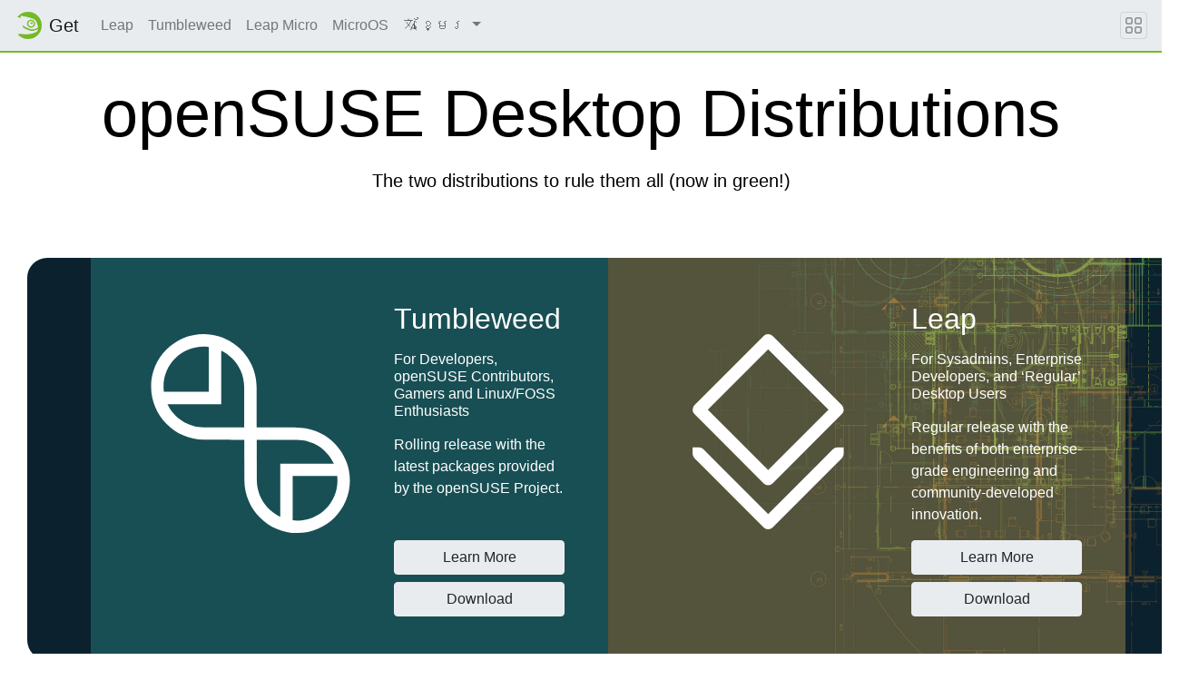

--- FILE ---
content_type: text/html
request_url: https://get.opensuse.org/km/desktop/
body_size: 6653
content:
<!DOCTYPE html>
<html lang="km">

<head>
  <meta charset="utf-8">
  <meta name="viewport" content="width=device-width, initial-scale=1">

  <title>
    
    openSUSE Desktop Distributions -
    
    ទិញ​អូផឹន​ស៊ូស៊ី
  </title>
  <meta name="description"
    content="Learn about the openSUSE distributions and download them for free">

  <!-- stylesheet -->
  <link rel="stylesheet" href="https://static.opensuse.org/chameleon-3.0/dist/css/chameleon.css">
  <link rel="stylesheet" href="/assets/css/app.css">

  <!-- favicon -->
  <link rel="shortcut icon" type="image/x-icon" href="https://static.opensuse.org/favicon.ico">
  <link rel="icon" href="https://static.opensuse.org/favicon-32.png" sizes="32x32">
  <link rel="icon" href="https://static.opensuse.org/favicon-48.png" sizes="48x48">
  <link rel="icon" href="https://static.opensuse.org/favicon-64.png" sizes="64x64">
  <link rel="icon" href="https://static.opensuse.org/favicon-96.png" sizes="96x96">
  <link rel="icon" href="https://static.opensuse.org/favicon-144.png" sizes="144x144">
  <link rel="icon" href="https://static.opensuse.org/favicon-192.png" sizes="192x192">

  <!-- apple-touch-icon -->
  <link rel="apple-touch-icon" href="https://static.opensuse.org/favicon-144.png" sizes="144x144">
  <link rel="apple-touch-icon" href="https://static.opensuse.org/favicon-192.png" sizes="192x192">
  <link rel="mask-icon" href="https://static.opensuse.org/mask-icon.svg" color="#73ba25">

  <!-- mobile web app data -->
  <link href="https://get.opensuse.org/manifest.json" rel="manifest">
  <meta name="mobile-web-app-capable" content="yes">
  <meta name="theme-color" content="#73ba25">

  <!-- open graph meta -->
  <meta property="og:site_name" content="ទិញ​អូផឹន​ស៊ូស៊ី">
  <meta property="og:title" content="openSUSE Desktop Distributions">
  <meta property="og:description"
    content="Learn about the openSUSE distributions and download them for free">
  <meta property=" og:url" content="https://get.opensuse.org/desktop.html">
   
  <meta property="og:image" content="https://static.opensuse.org/favicon-192.png">
  

  <!-- twitter meta -->
  <meta name="twitter:card" content="summary">
  <meta name="twitter:title" content="openSUSE Desktop Distributions">
  
  <meta name="twitter:url" content="https://get.opensuse.org/km/desktop/">
  
  <meta name="twitter:image" content="https://static.opensuse.org/favicon-192.png">
  

  <!-- javascript -->
  <script defer src="https://static.opensuse.org/chameleon-3.0/dist/js/jquery.slim.js"></script>
  <script defer src="https://static.opensuse.org/chameleon-3.0/dist/js/bootstrap.bundle.js"></script>
  <script defer src="https://static.opensuse.org/chameleon-3.0/dist/js/chameleon.js"></script>

  
  <!-- Piwik -->
  <script>
    var _paq = _paq || [];
    _paq.push(["trackPageView"]);
    _paq.push(["enableLinkTracking"]);
    (function () {
      var u =
        ("https:" == document.location.protocol ? "https" : "http") +
        "://" +
        "beans.opensuse.org/matomo/";
      _paq.push(["setTrackerUrl", u + "matomo.php"]);
      _paq.push(["setSiteId", "64"]);
      var d = document,
        g = d.createElement("script"),
        s = d.getElementsByTagName("script")[0];
      g.type = "text/javascript";
      g.defer = true;
      g.async = true;
      g.src = u + "piwik.js";
      s.parentNode.insertBefore(g, s);
    })();
  </script>
  <!-- End Piwik Code -->
  

  

  <link rel="canonical" href="https://get.opensuse.org/km/desktop/">
</head>

<body class="d-flex flex-column">

  <nav class="navbar noprint navbar-expand-md sticky-top">

  <a class="navbar-brand" href="/km/">
    <img src="https://static.opensuse.org/favicon.svg" class="d-inline-block align-top" alt="openSUSE" title="openSUSE"
      width="30" height="30">
    <span class="navbar-title">Get</span>
  </a>

  <button class="navbar-toggler" type="button" data-toggle="collapse" data-target="#navbar-collapse">
    <svg width="1em" height="1em" viewBox="0 0 16 16" fill="currentColor" xmlns="http://www.w3.org/2000/svg">
      <path fill-rule="evenodd"
        d="M2.5 11.5A.5.5 0 0 1 3 11h10a.5.5 0 0 1 0 1H3a.5.5 0 0 1-.5-.5zm0-4A.5.5 0 0 1 3 7h10a.5.5 0 0 1 0 1H3a.5.5 0 0 1-.5-.5zm0-4A.5.5 0 0 1 3 3h10a.5.5 0 0 1 0 1H3a.5.5 0 0 1-.5-.5z">
      </path>
    </svg>
  </button>

  <div class="collapse navbar-collapse" id="navbar-collapse">
    <ul class="nav navbar-nav mr-auto flex-md-shrink-0">
      

      

      <li class="nav-item">
        <a class="nav-link" href="/km/leap/">
          
          Leap
        </a>
      </li>
      

      

      

      <li class="nav-item">
        <a class="nav-link" href="/km/tumbleweed/">
          
          Tumbleweed
        </a>
      </li>
      

      

      

      <li class="nav-item">
        <a class="nav-link" href="/km/leapmicro/">
          
          Leap Micro
        </a>
      </li>
      

      

      

      <li class="nav-item">
        <a class="nav-link" href="/km/microos/">
          
          MicroOS
        </a>
      </li>
      

      

      

      <!-- Locales Dropdown -->
      <li class="nav-item dropdown">
        <a class="nav-link dropdown-toggle" href="#" id="locale-menu-link" role="button" data-toggle="dropdown"
          aria-haspopup="true" aria-expanded="false">
          <svg xmlns='http://www.w3.org/2000/svg' width='1em' height='1em' viewBox='0 0 512 512'>
            <line x1='48' y1='112' x2='336' y2='112'
              style='fill:none;stroke:currentColor;stroke-linecap:round;stroke-linejoin:round;stroke-width:32px' />
            <line x1='192' y1='64' x2='192' y2='112'
              style='fill:none;stroke:currentColor;stroke-linecap:round;stroke-linejoin:round;stroke-width:32px' />
            <polyline points='272 448 368 224 464 448'
              style='fill:none;stroke:currentColor;stroke-linecap:round;stroke-linejoin:round;stroke-width:32px' />
            <line x1='301.5' y1='384' x2='434.5' y2='384'
              style='fill:none;stroke:currentColor;stroke-linecap:round;stroke-linejoin:round;stroke-width:32px' />
            <path d='M281.3,112S257,206,199,277,80,384,80,384'
              style='fill:none;stroke:currentColor;stroke-linecap:round;stroke-linejoin:round;stroke-width:32px' />
            <path d='M256,336s-35-27-72-75-56-85-56-85'
              style='fill:none;stroke:currentColor;stroke-linecap:round;stroke-linejoin:round;stroke-width:32px' />
          </svg>
          ខ្មែរ
        </a>
        <div class="dropdown-menu" aria-labelledby="cat-menu-link">
          
          <a class="dropdown-item" href="/desktop/">
            English
          </a>
          
          <a class="dropdown-item" href="/ar/desktop/">
            العربية
          </a>
          
          <a class="dropdown-item" href="/bg/desktop/">
            Български
          </a>
          
          <a class="dropdown-item" href="/ca/desktop/">
            Català
          </a>
          
          <a class="dropdown-item" href="/cs/desktop/">
            Čeština
          </a>
          
          <a class="dropdown-item" href="/da/desktop/">
            Dansk
          </a>
          
          <a class="dropdown-item" href="/de/desktop/">
            Deutsch
          </a>
          
          <a class="dropdown-item" href="/el/desktop/">
            Ελληνικά
          </a>
          
          <a class="dropdown-item" href="/es/desktop/">
            Español
          </a>
          
          <a class="dropdown-item" href="/es_419/desktop/">
            Español latinoamericano
          </a>
          
          <a class="dropdown-item" href="/et/desktop/">
            Eesti
          </a>
          
          <a class="dropdown-item" href="/fa/desktop/">
            فارسی
          </a>
          
          <a class="dropdown-item" href="/fi/desktop/">
            Suomi
          </a>
          
          <a class="dropdown-item" href="/fr/desktop/">
            Français
          </a>
          
          <a class="dropdown-item" href="/gl/desktop/">
            Galego
          </a>
          
          <a class="dropdown-item" href="/hi/desktop/">
            हिन्दी
          </a>
          
          <a class="dropdown-item" href="/hu/desktop/">
            Magyar
          </a>
          
          <a class="dropdown-item" href="/id/desktop/">
            Indonesia
          </a>
          
          <a class="dropdown-item" href="/is/desktop/">
            Íslenska
          </a>
          
          <a class="dropdown-item" href="/it/desktop/">
            Italiano
          </a>
          
          <a class="dropdown-item" href="/ja/desktop/">
            日本語
          </a>
          
          <a class="dropdown-item" href="/kab/desktop/">
            Kabyle
          </a>
          
          <a class="dropdown-item" href="/ko/desktop/">
            한국어
          </a>
          
          <a class="dropdown-item" href="/lt/desktop/">
            Lietuvių
          </a>
          
          <a class="dropdown-item" href="/nb/desktop/">
            Norsk bokmål
          </a>
          
          <a class="dropdown-item" href="/nl/desktop/">
            Nederlands
          </a>
          
          <a class="dropdown-item" href="/nn/desktop/">
            Norwegian nynorsk
          </a>
          
          <a class="dropdown-item" href="/pl/desktop/">
            Polski
          </a>
          
          <a class="dropdown-item" href="/pt/desktop/">
            Português
          </a>
          
          <a class="dropdown-item" href="/pt_BR/desktop/">
            Português
          </a>
          
          <a class="dropdown-item" href="/pt_PT/desktop/">
            Português europeu
          </a>
          
          <a class="dropdown-item" href="/ro/desktop/">
            Română
          </a>
          
          <a class="dropdown-item" href="/ru/desktop/">
            Русский
          </a>
          
          <a class="dropdown-item" href="/sk/desktop/">
            Slovenčina
          </a>
          
          <a class="dropdown-item" href="/sl/desktop/">
            Slovenščina
          </a>
          
          <a class="dropdown-item" href="/sv/desktop/">
            Svenska
          </a>
          
          <a class="dropdown-item" href="/tr/desktop/">
            Türkçe
          </a>
          
          <a class="dropdown-item" href="/vi/desktop/">
            Tiếng Việt
          </a>
          
          <a class="dropdown-item" href="/th/desktop/">
            ไทย
          </a>
          
          <a class="dropdown-item" href="/tzm/desktop/">
            Central atlas tamazight
          </a>
          
          <a class="dropdown-item" href="/uk/desktop/">
            Українська
          </a>
          
          <a class="dropdown-item" href="/wa/desktop/">
            Walloon
          </a>
          
          <a class="dropdown-item" href="/zh_CN/desktop/">
            简体中文
          </a>
          
          <a class="dropdown-item" href="/zh_HK/desktop/">
            繁體中文
          </a>
          
          <a class="dropdown-item" href="/zh_TW/desktop/">
            繁體中文
          </a>
          
          <div class="dropdown-divider"></div>
          <a class="dropdown-item" href="https://l10n.opensuse.org/projects/get-o-o/">
            Translate
          </a>
        </div>
      </li>

      

      
    </ul>

    
  </div>

  <button class="navbar-toggler megamenu-toggler" type="button" data-toggle="collapse" data-target="#megamenu"
    aria-expanded="true">
    <svg class="bi bi-grid" width="1em" height="1em" viewBox="0 0 16 16" fill="currentColor"
      xmlns="http://www.w3.org/2000/svg">
      <path fill-rule="evenodd"
        d="M1 2.5A1.5 1.5 0 0 1 2.5 1h3A1.5 1.5 0 0 1 7 2.5v3A1.5 1.5 0 0 1 5.5 7h-3A1.5 1.5 0 0 1 1 5.5v-3zM2.5 2a.5.5 0 0 0-.5.5v3a.5.5 0 0 0 .5.5h3a.5.5 0 0 0 .5-.5v-3a.5.5 0 0 0-.5-.5h-3zm6.5.5A1.5 1.5 0 0 1 10.5 1h3A1.5 1.5 0 0 1 15 2.5v3A1.5 1.5 0 0 1 13.5 7h-3A1.5 1.5 0 0 1 9 5.5v-3zm1.5-.5a.5.5 0 0 0-.5.5v3a.5.5 0 0 0 .5.5h3a.5.5 0 0 0 .5-.5v-3a.5.5 0 0 0-.5-.5h-3zM1 10.5A1.5 1.5 0 0 1 2.5 9h3A1.5 1.5 0 0 1 7 10.5v3A1.5 1.5 0 0 1 5.5 15h-3A1.5 1.5 0 0 1 1 13.5v-3zm1.5-.5a.5.5 0 0 0-.5.5v3a.5.5 0 0 0 .5.5h3a.5.5 0 0 0 .5-.5v-3a.5.5 0 0 0-.5-.5h-3zm6.5.5A1.5 1.5 0 0 1 10.5 9h3a1.5 1.5 0 0 1 1.5 1.5v3a1.5 1.5 0 0 1-1.5 1.5h-3A1.5 1.5 0 0 1 9 13.5v-3zm1.5-.5a.5.5 0 0 0-.5.5v3a.5.5 0 0 0 .5.5h3a.5.5 0 0 0 .5-.5v-3a.5.5 0 0 0-.5-.5h-3z">
      </path>
    </svg>
  </button>

</nav>

<div id="megamenu" class="megamenu collapse"></div>


  <main class="page-content flex-fill" aria-label="Content">
    <link rel="stylesheet" href="/assets/css/software.css">
<div class="container text-center py-4">
  <h1 class="display-3">openSUSE Desktop Distributions</h1>
  <p class="lead">The two distributions to rule them all (now in green!)
</p>
</div>
<div class="container-fluid bg-wallpaper text-white">
  <div class="container">
    <div class="row">
      <div class="col-lg-6 p-5 bg-tumbleweed-tint">
        <div class="row h-100">
          <div class="col-auto">
            <div class="distribution-logo">
            <?xml version="1.0" encoding="UTF-8" standalone="no"?>
<svg
   fill="currentColor"
   version="1.1"
   viewBox="0 0 256 256"
   id="svg234"
   xmlns="http://www.w3.org/2000/svg"
  >
  <path
     d="m 76.510755,36.114699 c -32.013526,-0.07672 -58.084488,25.99399 -58.007511,58.007503 0.07679,32.013518 26.207808,58.140948 58.221335,58.217918 l 14.392996,0.0343 -0.03053,-0.002 c 0.0098,4e-5 0.01376,-3e-5 0.02287,0 h 0.0037 c 13.080435,0.0295 24.495505,0.0562 30.058315,0.069 0.0157,7.63314 0.0699,32.17089 0.0994,44.44773 0.0765,32.01353 26.2044,58.14435 58.21792,58.22133 32.01353,0.0769 58.0845,-25.99399 58.00751,-58.00751 -0.0765,-32.01352 -26.2078,-58.14094 -58.22133,-58.21792 -3.75232,-0.009 -7.72601,-0.0176 -13.58322,-0.0307 -13.30522,-0.0304 -25.22082,-0.0563 -30.86058,-0.0687 -0.0156,-7.63314 -0.07,-32.17092 -0.0995,-44.447754 C 134.6555,62.323451 108.52448,36.192598 76.510994,36.115624 Z m -0.03447,13.694052 c 1.886777,0.0049 3.741042,0.139889 5.565381,0.370516 V 99.488476 H 32.544348 c -0.217359,-1.771478 -0.3432,-3.571351 -0.347592,-5.401158 -0.05899,-24.615263 19.664832,-44.338255 44.278391,-44.278396 z m 19.25941,4.396552 c 14.948765,7.189741 25.260165,22.449639 25.302915,40.161013 0.0295,12.255984 0.0821,36.698804 0.0995,44.382724 -7.68343,-0.0177 -32.123017,-0.0699 -44.37759,-0.0995 -17.774672,-0.0427 -33.079236,-10.43043 -40.238031,-25.46713 H 95.737573 V 54.205205 Z m 39.126155,98.267707 c 7.68579,0.0177 32.12641,0.07 44.38274,0.0995 18.01069,0.043 33.47775,10.71067 40.50826,26.07098 h -58.97059 v 58.61136 c -15.2269,-7.08541 -25.77846,-22.48731 -25.8212,-40.40223 -0.0295,-12.25596 -0.0822,-36.69538 -0.0995,-44.37762 z m 39.6119,39.85659 h 49.05779 c 0.17217,1.57862 0.26727,3.18114 0.27117,4.80535 0.0591,24.61526 -19.66481,44.33824 -44.27838,44.27841 -1.70868,-0.002 -3.39177,-0.11521 -5.04981,-0.30558 v -48.77895 z"
     stroke-width="1" />
</svg>

            </div>
          </div>
          <div class="col d-flex flex-column">
            <div class="mb-auto">
              <h2>Tumbleweed</h2>
              <h6>For Developers, openSUSE Contributors, Gamers and Linux/FOSS Enthusiasts</h6>
              <p>Rolling release with the latest packages provided by the openSUSE Project.</p>
            </div>
            <a href="/km/tumbleweed/?type=desktop" class="btn btn-light mb-2">Learn More</a>
            <a href="/km/tumbleweed/?type=desktop#download" class="btn btn-light">Download</a>
          </div>
        </div>
      </div>
      <div class="col-lg-6 p-5 bg-leap-tint">
        <div class="row h-100">
          <div class="col-auto">
            <div class="distribution-logo">
            <?xml version="1.0" encoding="UTF-8" standalone="no"?>
<svg
   xmlns="http://www.w3.org/2000/svg"
   fill="currentColor"
   version="1.1"
   viewBox="0 0 256 256"
   id="svg234">
  <path
     d="m 128,36 a 6.9370185,6.9370185 0 0 0 -4.57885,2.005044 L 47.12206,114.30412 a 6.9370185,6.9370185 0 0 0 0,9.80789 l 76.29909,76.29906 a 6.9370185,6.9370185 0 0 0 9.80788,0 l 76.29909,-76.29906 a 6.9370185,6.9370185 0 0 0 0,-9.80789 L 133.22903,38.005044 A 6.9370185,6.9370185 0 0 0 127.99964,36 Z m 0.32517,16.717363 66.49116,66.491147 -66.49116,66.49117 -66.491168,-66.49117 z M 45.089806,160.82157 v 6.93627 a 6.9362785,6.9362785 0 0 0 2.032242,4.90413 l 76.299082,76.29908 a 6.9370185,6.9370185 0 0 0 9.8079,0 l 76.29909,-76.29908 a 6.9362785,6.9362785 0 0 0 2.03201,-4.90413 6.9362785,6.9362785 0 0 0 0,-0.32514 v -6.61106 h -6.93624 a 6.9362785,6.9362785 0 0 0 -4.90406,2.0321 l -71.39466,71.39465 -71.39465,-71.39465 a 6.9362785,6.9362785 0 0 0 -4.904217,-2.00502 v -0.0271 z"
     fill="currentColor" />
</svg>
            </div>
          </div>
          <div class="col d-flex flex-column">
            <div class="mb-auto">
              <h2>Leap</h2>
              <h6>For Sysadmins, Enterprise Developers, and ‘Regular’ Desktop Users</h6>
              <p>Regular release with the benefits of both enterprise-grade engineering and community-developed innovation.</p>
            </div>
            
            
            <a href="/km/leap/16.0/?type=desktop" class="btn btn-light mb-2">Learn More</a>
            <a href="/km/leap/16.0/?type=desktop#download" class="btn btn-light">Download</a>
          </div>
        </div>
      </div>
    </div>
  </div>
</div>
<section class="py-5">
  <div class="container">
    <div class="row">
      <div class="col-12 col-md-5 my-auto">
        <div id="desktopCarousel" class="carousel slide" data-ride="carousel">
          <ol class="carousel-indicators">
            <li class="active" data-target="#desktopCarousel" data-slide-to="0">
            <li data-target="#desktopCarousel" data-slide-to="1">
            <li data-target="#desktopCarousel" data-slide-to="2">
          </ol>
          <div class="carousel-inner">
            <div class="carousel-item active">
              <img src="/assets/images/desktops/plasma.png" alt="KDE Plasma 5" class="d-block w-100"/>
              <div class="carousel-caption d-none d-md-block">
                <h5>KDE Plasma 5</h5>
                <a href="https://kde.org/plasma-desktop" class="btn btn-sm btn-light">Learn More</a>
              </div>
            </div>
            <div class="carousel-item">
              <img src="/assets/images/desktops/gnome.png" alt="GNOME 3" class="d-block w-100"/>
              <div class="carousel-caption d-none d-md-block">
                <h5>GNOME 3</h5>
                <a href="https://www.gnome.org/" class="btn btn-sm btn-light">Learn More</a>
              </div>
            </div>
            <div class="carousel-item">
              <img src="/assets/images/desktops/xfce.png" alt="Xfce Desktop 4" class="d-block w-100"/>
              <div class="carousel-caption d-none d-md-block">
                <h5>Xfce Desktop 4</h5>
                <a href="https://xfce.org" class="btn btn-sm btn-light">Learn More</a>
              </div>
            </div>
          </div>
        </div>
      </div>
      <div class="col-12 col-md-7 my-auto">
        <h2>Many desktops, three by default</h2>
        <p>The openSUSE contribution process empowers desktop development for
everybody, so you have the choice to pick your favourite one in the
installer. We actively feature three desktop environments, and offer
even more in the expanded software view within the installer.
</p>
      </div>
    </div>
  </div>
</section>

<section class="py-5 bg-light">
  <div class="container">
    <img src="/assets/images/store/store.svg" alt="Shopping bag" class="d-block mx-auto p-4" width="112" height="112"/>
    <h2 class="text-center">Getting software couldn't be easier</h2>
    <p>Between us, having to go through every website to get all the
software you might need is a lot of work. The online software center
makes this way easier, by incorporating software from a plethora of
sources in one place.
</p>
    <div class="d-flex">
      <a href="https://software.opensuse.org/explore" class="btn btn-primary mx-auto">Get Software</a>
    </div>
  </div>
</section>

<section class="py-5">
  <div class="container">
    <div class="row">
      <div class="col-12 col-md-4">
        <h2>Everything is transparent</h2>
        <p>From start to finish, every package which goes into the distributions
has all of its sources and build scripts openly visible for everyone
to see. Doubtful of a source? Just check it out on the build service.
</p>
      </div>
      <div class="col-12 col-md-4">
        <h2>Free software? Your choice</h2>
        <p>Packages in the distributions are divided into free and non-free
repositories. Don't want to use non-free packages? You can easily
disable the non-free repository. It's your choice, not ours.
</p>
      </div>
      <div class="col-12 col-md-4">
        <h2>Welcoming contributions</h2>
        <p>We try our best to please the community, and we can only make this
happen when the community is vocal about what they need. That's why we
ensure contributing is as easy as possible.
</p>
      </div>
    </div>
  </div>
</section>

<section class="py-5 bg-dark text-white">
  <div class="container">
    <div class="row">
      <div class="col-12 col-md-5 my-auto">
        <img src="/assets/images/yast/yast-aardvark.svg" alt="YaST Logo" class="d-block mx-auto p-4" width="112" height="112"/>
        <h2 class="text-center"><p>YaST, the best choice for the <del>power</del> user</p>
</h2>
        <p>One of the greatest system configuration tools helps you, the user, to
setup every single aspect of your system. You no longer need to go
through a plethora of configuration scripts or enter dubious commands
to get the system setup as you need it.
</p>
      </div>
      <div class="col-12 col-md-7 my-auto">
        <div class="row">
          <a href="https://software.opensuse.org/package/yast2-apparmor" class="col-4 text-white py-3">
            <img src="/assets/images/yast/yast-apparmor.svg" alt="AppArmor Icon" class="w-50 d-block mx-auto"/>
            <h6 class="text-center">AppArmor</h6>
          </a>
          <a href="https://software.opensuse.org/package/yast2-firewall" class="col-4 text-white py-3">
            <img src="/assets/images/yast/yast-firewall.svg" alt="Firewall Icon" class="w-50 d-block mx-auto"/>
            <h6 class="text-center">Firewall</h6>
          </a>
          <a href="https://software.opensuse.org/package/yast2-fonts" class="col-4 text-white py-3">
            <img src="/assets/images/yast/yast-fonts.svg" alt="Fonts Icon" class="w-50 d-block mx-auto"/>
            <h6 class="text-center">Fonts</h6>
          </a>
          <a href="https://software.opensuse.org/package/yast2-tune" class="col-4 text-white py-3">
            <img src="/assets/images/yast/yast-hwinfo.svg" alt="Hardware Icon" class="w-50 d-block mx-auto"/>
            <h6 class="text-center">Hardware</h6>
          </a>
          <a href="https://software.opensuse.org/package/yast2-storage-ng" class="col-4 text-white py-3">
            <img src="/assets/images/yast/yast-disk.svg" alt="Disk Icon" class="w-50 d-block mx-auto"/>
            <h6 class="text-center">Partitioner</h6>
          </a>
          <a href="https://software.opensuse.org/package/yast2-printer" class="col-4 text-white py-3">
            <img src="/assets/images/yast/yast-printer.svg" alt="Printer Icon" class="w-50 d-block mx-auto"/>
            <h6 class="text-center">Printer</h6>
          </a>
          <a href="https://software.opensuse.org/package/yast2-scanner" class="col-4 text-white py-3">
            <img src="/assets/images/yast/yast-scanner.svg" alt="Scanner Icon" class="w-50 d-block mx-auto"/>
            <h6 class="text-center">Scanner</h6>
          </a>
          <a href="https://software.opensuse.org/package/yast2-sound" class="col-4 text-white py-3">
            <img src="/assets/images/yast/yast-sound.svg" alt="Sound Icon" class="w-50 d-block mx-auto"/>
            <h6 class="text-center">Sound</h6>
          </a>
          <a href="https://software.opensuse.org/package/yast2-packager" class="col-4 text-white py-3">
            <img src="/assets/images/yast/yast-sw_single.svg" alt="Software Icon" class="w-50 d-block mx-auto"/>
            <h6 class="text-center">កម្មវិធី​ដែល​គេ​និយម​</h6>
          </a>
        </div>
      </div>
    </div>
  </div>
</section>

<section class="py-5">
  <div class="container">
    <div class="row">
      <div class="col-md-5 col-12 my-auto">
        <img src="/assets/images/snapper/screenshot.svg" alt="YaST Snapper Module screenshot" class="d-block w-100"/>
      </div>
      <div class="col-md-7 col-12 my-auto">
        <h2 class="text-center">System got corrupted? Not a problem anymore</h2>
        <p>The Filesystem Snapshots feature keeps your filesystem in check by
having continuous backups performed automatically when installing
software and updates. Just boot from an earlier snapshot and bring
your system to a working state in the matter of minutes.
</p>
        <div class="d-flex">
          <a href="http://snapper.io" class="btn btn-primary mx-auto">Learn More</a>
        </div>
      </div>
    </div>
  </div>
</section>


  </main>

  <footer class="footer">
  <div class="container">
    <div class="d-flex justify-content-between">
      <div class="footer-copyright">
        © 2025 openSUSE contributors
      </div>
      <div class="list-inline">
        
        <a class="list-inline-item" href="https://github.com/openSUSE/get-o-o">
          Source Code
        </a>
        
        <a class="list-inline-item" href="https://raw.githubusercontent.com/openSUSE/get-o-o/main/LICENSE">
          License
        </a>
        
      </div>
    </div>
  </div>
</footer>


</body>

</html>


--- FILE ---
content_type: text/css
request_url: https://get.opensuse.org/assets/css/software.css
body_size: 781
content:
@media all {
  :root {
    --tumbleweed: 53, 185, 171;
    --leap: 251, 199, 93;
    --leapmicro: 223, 115, 32;
    --microos: 151, 58, 132;
   }
}

.bg-tumbleweed .nav-tabs .nav-link:not(.active), .bg-leap .nav-tabs .nav-link:not(.active), .bg-leapmicro .nav-tabs .nav-link:not(.active), .bg-microos .nav-tabs .nav-link:not(.active) {
  background: rgba(255, 255, 255, 0.2);
  color: rgba(0, 0, 0, 0.8)!important;
  transition: 0.3s;
}

.bg-tumbleweed .nav-tabs .nav-link:not(.active):hover, .bg-leap .nav-tabs .nav-link:not(.active):hover, .bg-leapmicro .nav-tabs .nav-link:not(.active):hover, .bg-microos .nav-tabs .nav-link:not(.active):hover {
  background: rgba(255, 255, 255, 0.4);
  border-color: transparent transparent white transparent;
}

.distribution-logo {
  width: 256px;
  height: 256px;
}

.bg-wallpaper {
  background: url('/assets/images/backgrounds/wallpaper.jpg') bottom right no-repeat;
  background-size: cover;
  background-color: #0b212e;
  border-radius: 22px;
  margin: 30px;
}

.bg-server {
  background: url('/assets/images/backgrounds/server-bg.jpg') bottom right no-repeat;
  background-size: cover;
  background-color: #06140d;
  border-radius: 22px;
  margin: 30px;
}

.bg-tumbleweed-tint {
  background: rgba(var(--tumbleweed), 0.3)
}

.bg-leap-tint {
  background: rgba(var(--leap), 0.3)
}

.bg-leapmicro-tint {
  background: rgba(var(--leapmicro), 0.3)
}

.bg-microos-tint {
  background: rgba(var(--microos), 0.3)
}

.bg-tumbleweed {
  background: rgb(var(--tumbleweed))
}

.badge-tumbleweed {
  background: rgb(var(--tumbleweed));
}

.btn-tumbleweed {
  background-color: rgb(var(--tumbleweed));
  border-color: rgb(var(--tumbleweed));
}

.btn-tumbleweed:hover, .btn-leap:hover, .btn-leapmicro:hover, .btn-microos:hover {
  filter: brightness(0.9);
}

.alert-tumbleweed {
  border-color: rgb(var(--tumbleweed));
  background-color: rgba(var(--tumbleweed), 0.2);
}

.bg-leap {
  background: rgb(var(--leap))
}

.badge-leap {
  background: rgb(var(--leap));
}

.btn-leap {
  background-color: rgb(var(--leap));
  border-color: rgb(var(--leap));
}

.alert-leap {
  border-color: rgb(var(--leap));
  background-color: rgba(var(--leap), 0.2);
}

.bg-leapmicro {
  background: rgb(var(--leapmicro))
}

.badge-leapmicro {
  background: rgb(var(--leapmicro));
}

.btn-leapmicro {
  background-color: rgb(var(--leapmicro));
  border-color: rgb(var(--leapmicro));
}

.alert-leapmicro {
  border-color: rgb(var(--leapmicro));
  background-color: rgba(var(--leapmicro), 0.2);
}

.bg-microos {
  background: rgb(var(--microos))
}

.badge-microos {
  background: rgb(var(--microos));
}

.btn-microos {
  background-color: rgb(var(--microos));
  border-color: rgb(var(--microos));
}

.text-black, .text-black:hover {
  color: black!important;
}
@media (prefers-color-scheme: dark) {
  .border-bottom {
    border-color: #495057!important;
  }
  .bg-light {
    background-color: #272b30!important;
  }
  .bg-tumbleweed .nav-tabs .nav-link:not(.active), .bg-leap .nav-tabs .nav-link:not(.active), .bg-leapmicro .nav-tabs .nav-link:not(.active), .bg-microos .nav-tabs .nav-link:not(.active) {
    background: rgba(0, 0, 0, 0.2);
  }

  .bg-tumbleweed .nav-tabs .nav-link:not(.active):hover, .bg-leap .nav-tabs .nav-link:not(.active):hover, .bg-leapmicro .nav-tabs .nav-link:not(.active):hover, .bg-microos .nav-tabs .nav-link:not(.active):hover {
    background: rgba(0, 0, 0, 0.4);
    border-color: transparent transparent black transparent;
  }
  .list-group-item a .text-dark {
    color: white!important;
  }
  .modal-header {
    border-color: #495057;
  }
}

.videowrapper { 
        padding: 50px 0 50px;
        font-size: 0.8em;
        text-align: center;
        float: none;
        clear: both;
        width: 560px;
        margin: 0 auto;
        max-width: 100%;
    }


--- FILE ---
content_type: image/svg+xml
request_url: https://get.opensuse.org/assets/images/yast/yast-disk.svg
body_size: 663
content:
<svg xmlns="http://www.w3.org/2000/svg" version="1.1" viewBox="0 0 128 128"><defs><linearGradient id="c" x1="10" x2="10" y1="3" y2="37" gradientTransform="matrix(2,0,0,2,-2e-7,22)" gradientUnits="userSpaceOnUse"><stop offset="0" stop-color="#acaba8"/><stop offset="1" stop-color="#cac9c6"/></linearGradient><linearGradient id="b" x1="3" x2="29" y1="17" y2="17" gradientTransform="scale(4)" gradientUnits="userSpaceOnUse"><stop offset="0" stop-color="#9a9996"/><stop offset=".037" stop-color="#fff"/><stop offset=".077" stop-color="#9a9996"/><stop offset=".923" stop-color="#9a9996"/><stop offset=".962" stop-color="#c0bfbc"/><stop offset="1" stop-color="#9a9996"/></linearGradient><linearGradient id="a" x1="13.17" x2="13" y1="21" y2="11" gradientTransform="matrix(4,0,0,4,0,-4)" gradientUnits="userSpaceOnUse"><stop offset="0" stop-color="#f6f5f4"/><stop offset="1" stop-color="#deddda"/></linearGradient></defs><rect width="104" height="68" x="12" y="40" ry="8"/><rect width="104" height="68" x="12" y="32" fill="url(#b)" ry="8"/><rect width="104" height="68" x="12" y="28" fill="url(#c)" ry="8"/><g fill="#77767b"><rect width="4" height="4" x="108" y="88" ry="2"/><rect width="4" height="4" x="108" y="32" ry="2"/><rect width="4" height="4" x="52" y="32" ry="2"/><rect width="4" height="4" x="20" y="32" ry="2"/><rect width="4" height="4" x="20" y="88" ry="2"/><rect width="4" height="4" x="52" y="88" ry="2"/></g><path fill="#acaba8" d="m32 36a4.0004 4.0004 0 0 0-4 4c0 2.2565-1.7435 4-4 4a4.0004 4.0004 0 0 0-4 4v32a4.0004 4.0004 0 0 0 4 4c2.2565 0 4 1.7435 4 4a4.0004 4.0004 0 0 0 4 4h12a4.0004 4.0004 0 0 0 4-4c0-2.2539 1.7395-3.9959 3.9922-4 0.0426 0.0014 0.08632 0.0052 0.125 8e-3a4.0004 4.0004 0 0 0 0.5625-8e-3h6.5625c5.1433 4.8126 11.847 7.9953 18.898 8 7.3304 0 14.614-3.0198 19.797-8.2031 5.1834-5.1834 8.2031-12.466 8.2031-19.797s-3.0198-14.614-8.2031-19.797c-5.1834-5.1834-12.466-8.2031-19.797-8.2031a4.0004 4.0004 0 0 0-8e-3 0c-7.0417 0.0106-13.73 3.1955-18.867 8h-7.2654c-2.2565 0-4-1.7435-4-4a4.0004 4.0004 0 0 0-4-4z"/><path fill="url(#a)" d="m32 32a4.0004 4.0004 0 0 0-4 4c0 2.2565-1.7435 4-4 4a4.0004 4.0004 0 0 0-4 4v32a4.0004 4.0004 0 0 0 4 4c2.2565 0 4 1.7435 4 4a4.0004 4.0004 0 0 0 4 4h12a4.0004 4.0004 0 0 0 4-4c0-2.2539 1.7395-3.9959 3.9922-4 0.0426 0.0014 0.08632 0.0052 0.125 8e-3a4.0004 4.0004 0 0 0 0.5625-8e-3h6.5625c5.1433 4.8126 11.847 7.9953 18.898 8 7.3304 0 14.614-3.0198 19.797-8.2031 5.1834-5.1834 8.2031-12.466 8.2031-19.797s-3.0198-14.614-8.2031-19.797c-5.1834-5.1834-12.466-8.2031-19.797-8.2031a4.0004 4.0004 0 0 0-8e-3 0c-7.0417 0.0106-13.73 3.1955-18.867 8h-7.2654c-2.2565 0-4-1.7435-4-4a4.0004 4.0004 0 0 0-4-4z"/><rect width="16" height="16" x="72" y="48" fill="#adaba7" fill-opacity=".996" ry="8"/><rect width="16" height="16" x="72" y="52" fill="#cac9c6" fill-opacity=".996" ry="8"/></svg>

--- FILE ---
content_type: image/svg+xml
request_url: https://get.opensuse.org/assets/images/snapper/screenshot.svg
body_size: 33788
content:
<svg xmlns="http://www.w3.org/2000/svg" width="740" height="380" version="1.1" viewBox="0 0 740 380"><g transform="translate(0 -742.52)"><rect width="740" height="380" y="742.52" fill="#efefef"/><rect width="705" height="227" x="20" y="819.52" fill="#fff" ry="0"/><path d="m104.31 26.416c-1.552 0-2.2734 0.99217-2.2734 2.5762v1.2324l-1.0547 0.080079v0.99219h1.0547v6.7031h1.3125v-6.7031h1.6484v-1.0723h-1.6484v-1.2324c0-0.992 0.35189-1.5039 1.0879-1.5039 0.288 0 0.59286 0.063407 0.88086 0.19141l0.28711-1.0078c-0.352-0.144-0.81493-0.25586-1.2949-0.25586zm2.8633 0.48047c-0.51201 0-0.88086 0.35128-0.88086 0.86328 0 0.528 0.36885 0.86328 0.88086 0.86328 0.512 0 0.8789-0.33528 0.8789-0.86328 0-0.512-0.36691-0.86328-0.8789-0.86328zm39.156 0c-0.512 0-0.88085 0.35128-0.88085 0.86328 0 0.528 0.36885 0.86328 0.88085 0.86328 0.51201 0 0.87891-0.33528 0.87891-0.86328 0-0.512-0.3669-0.86328-0.87891-0.86328zm-120.84 0.41602c-2.672 0-4.6562 2.0635-4.6562 5.4395 0 3.424 1.9522 5.4395 4.5762 5.4395 1.36 0 2.3828-0.55953 3.2148-1.5195l-0.73438-0.83203c-0.672 0.736-1.4256 1.1836-2.4336 1.1836-1.984 0-3.248-1.6627-3.248-4.3027 0-2.608 1.3129-4.2402 3.2969-4.2402 0.896 0 1.5845 0.40019 2.1445 0.99219l0.71875-0.86523c-0.608-0.688-1.5989-1.2949-2.8789-1.2949zm53.938 0c-2.672 0-4.6562 2.0635-4.6562 5.4395 0 3.424 1.9522 5.4395 4.5762 5.4395 1.36 0 2.3828-0.55953 3.2148-1.5195l-0.73438-0.83203c-0.672 0.736-1.4256 1.1836-2.4336 1.1836-1.984 0-3.248-1.6627-3.248-4.3027 0-2.608 1.3129-4.2402 3.2969-4.2402 0.896 0 1.5845 0.40019 2.1445 0.99219l0.71875-0.86523c-0.608-0.688-1.5989-1.2949-2.8789-1.2949zm-12.322 0.73633-0.16016 2.1758-1.2148 0.080079v0.99219h1.1504v4.3027c0 1.536 0.56061 2.5918 2.2246 2.5918 0.48 0 1.0075-0.14311 1.4395-0.28711l-0.25586-0.99219c-0.256 0.096-0.60691 0.20703-0.87891 0.20703-0.896 0-1.2012-0.54391-1.2012-1.5039v-4.3184h2.0977v-1.0723h-2.0977v-2.1758h-1.1035zm73.594 0-0.16016 2.1758-1.2148 0.080079v0.99219h1.1504v4.3027c0 1.536 0.56061 2.5918 2.2246 2.5918 0.48 0 1.0074-0.14311 1.4394-0.28711l-0.25586-0.99219c-0.256 0.096-0.60691 0.20703-0.87891 0.20703-0.896 0-1.2012-0.54391-1.2012-1.5039v-4.3184h2.0977v-1.0723h-2.0977v-2.1758h-1.1035zm-98.242 1.9824c-0.88 0-1.679 0.62556-2.207 1.6016h-0.048828l-0.11133-1.4082h-1.0879v7.7754h1.3105v-4.9922c0.528-1.312 1.3128-1.791 1.9688-1.791 0.32 0 0.49595 0.046953 0.75195 0.12695l0.25586-1.1523c-0.256-0.112-0.49603-0.16016-0.83203-0.16016zm5.5625 0c-0.88 0-1.679 0.62556-2.207 1.6016h-0.048828l-0.11133-1.4082h-1.0879v7.7754h1.3105v-4.9922c0.528-1.312 1.3128-1.791 1.9688-1.791 0.32 0 0.49595 0.046953 0.75195 0.12695l0.25586-1.1523c-0.256-0.112-0.49603-0.16016-0.83203-0.16016zm4.8633 0c-1.776 0-3.4883 1.5537-3.4883 4.0977s1.6485 4.0625 3.7285 4.0625c1.056 0 1.8866-0.36683 2.5586-0.79883l-0.46289-0.86523c-0.576 0.368-1.2015 0.60938-1.9375 0.60938-1.488 0-2.4958-1.0571-2.5918-2.7051h5.248c0.032-0.192 0.048828-0.47995 0.048828-0.75195 0-2.224-1.1195-3.6484-3.1035-3.6484zm8.8809 0c-1.072 0-1.8714 0.5765-2.6074 1.3125h-0.048828l-0.11133-1.1191h-1.0879v7.7754h1.3105v-5.6328c0.784-0.784 1.3289-1.1992 2.1289-1.1992 1.024 0 1.4727 0.62408 1.4727 2.0801v4.752h1.3105v-4.9277c0-1.984-0.73519-3.041-2.3672-3.041zm25.637 0c-1.904 0-3.5996 1.4897-3.5996 4.0977 0 2.576 1.6956 4.0625 3.5996 4.0625 1.904 0 3.5996-1.4865 3.5996-4.0625 0-2.608-1.6956-4.0977-3.5996-4.0977zm9.5195 0c-1.072 0-1.8714 0.5765-2.6074 1.3125h-0.048828l-0.11133-1.1191h-1.0879v7.7754h1.3105v-5.6328c0.784-0.784 1.3289-1.1992 2.1289-1.1992 1.024 0 1.4727 0.62408 1.4727 2.0801v4.752h1.3105v-4.9277c0-1.984-0.73519-3.041-2.3672-3.041zm16.143 0c-1.584 0-2.9277 1.0735-2.9277 2.7695 0 0.928 0.49582 1.6797 1.0078 2.0957v0.064454c-0.4 0.272-0.84765 0.78345-0.84765 1.4395 0 0.608 0.3035 1.0237 0.6875 1.2637v0.064454c-0.704 0.48-1.1348 1.1038-1.1348 1.7598 0 1.344 1.3108 2.0957 3.2148 2.0957 2.416 0 3.9355-1.2475 3.9355-2.6875 0-1.296-0.91075-1.8574-2.7188-1.8574h-1.5039c-1.056 0-1.377-0.35166-1.377-0.84766 0-0.432 0.2241-0.68773 0.4961-0.92773 0.352 0.176 0.78397 0.27148 1.168 0.27148 1.584 0 2.8476-1.0391 2.8476-2.7031 0-0.656-0.27067-1.2476-0.63867-1.5996h1.5996v-1.0078h-2.7051c-0.288-0.112-0.67151-0.19336-1.1035-0.19336zm17.613 0c-0.88 0-1.679 0.62556-2.207 1.6016h-0.04883l-0.11133-1.4082h-1.0879v7.7754h1.3106v-4.9922c0.528-1.312 1.3128-1.791 1.9688-1.791 0.32 0 0.49595 0.046953 0.75195 0.12695l0.25586-1.1523c-0.256-0.112-0.49603-0.16016-0.83203-0.16016zm4.6445 0c-1.248 0-2.3366 0.54381-3.0566 1.0078l0.51172 0.91211c0.608-0.416 1.4243-0.83203 2.3203-0.83203 1.28 0 1.5996 0.96112 1.5996 1.9531-3.312 0.368-4.7676 1.2161-4.7676 2.9121 0 1.392 0.97549 2.207 2.2715 2.207 0.976 0 1.8402-0.51114 2.5762-1.1191h0.04883l0.11132 0.92773h1.0879v-4.7676c0-1.936-0.79912-3.2012-2.7031-3.2012zm17.299 0c-1.904 0-3.5996 1.4897-3.5996 4.0977 0 2.576 1.6956 4.0625 3.5996 4.0625s3.5996-1.4865 3.5996-4.0625c0-2.608-1.6956-4.0977-3.5996-4.0977zm9.5195 0c-1.072 0-1.8714 0.5765-2.6074 1.3125h-0.04883l-0.11133-1.1191h-1.0879v7.7754h1.3106v-5.6328c0.784-0.784 1.3289-1.1992 2.1289-1.1992 1.024 0 1.4727 0.62408 1.4727 2.0801v4.752h1.3106v-4.9277c0-1.984-0.73519-3.041-2.3672-3.041zm-131.97 0.19336v4.9277c0 1.984 0.73676 3.0391 2.3848 3.0391 1.072 0 1.8405-0.5602 2.5605-1.4082h0.046875l0.11328 1.2168h1.0879v-7.7754h-1.3125v5.5195c-0.736 0.912-1.2957 1.3125-2.0957 1.3125-1.024 0-1.457-0.62408-1.457-2.0801v-4.752h-1.3281zm76.332 0v7.7754h1.3106v-7.7754h-1.3106zm11.887 0v4.9277c0 1.984 0.73676 3.0391 2.3848 3.0391 1.072 0 1.8406-0.5602 2.5606-1.4082h0.04688l0.11328 1.2168h1.0879v-7.7754h-1.3125v5.5195c-0.736 0.912-1.2957 1.3125-2.0957 1.3125-1.024 0-1.457-0.62408-1.457-2.0801v-4.752h-1.3281zm27.27 0v7.7754h1.3106v-7.7754h-1.3106zm-32.596 0.76758c0.912 0 1.6484 0.67259 1.6484 1.8086s-0.75243 1.8555-1.6484 1.8555-1.6484-0.71947-1.6484-1.8555 0.73644-1.8086 1.6484-1.8086zm-60.148 0.080078c1.216 0 1.9199 0.84802 1.9199 2.416h-4.1602c0.16-1.536 1.1522-2.416 2.2402-2.416zm34.486 0.046875c1.344 0 2.2402 1.2178 2.2402 3.0098 0 1.776-0.89624 2.9746-2.2402 2.9746-1.328 0-2.2402-1.1986-2.2402-2.9746 0-1.792 0.91223-3.0098 2.2402-3.0098zm65.219 0c1.344 0 2.2402 1.2178 2.2402 3.0098 0 1.776-0.89623 2.9746-2.2402 2.9746-1.328 0-2.2402-1.1986-2.2402-2.9746 0-1.792 0.91224-3.0098 2.2402-3.0098zm-15.924 2.8164v2.1602c-0.752 0.672-1.3593 1.041-2.1113 1.041-0.768 0-1.377-0.36805-1.377-1.248 0-0.992 0.89628-1.6331 3.4883-1.9531zm-24.896 4.0645c0.33599 0.096 0.70381 0.12891 1.0078 0.12891h1.3438c1.008 0 1.5684 0.23898 1.5684 0.95898 0 0.816-0.97489 1.584-2.4629 1.584-1.408 0-2.2578-0.52738-2.2578-1.3594 0-0.448 0.24079-0.9125 0.80079-1.3125z" transform="translate(0 742.52)"/><path fill="#c4c4c4" d="m173 762.52c-1.108 0-2 0.892-2 2v22c0 1.108 0.892 2 2 2h49c1.108 0 2-0.892 2-2v-22c0-1.108-0.892-2-2-2h-49zm0 1h49c0.554 0 1 0.446 1 1v22c0 0.554-0.446 1-1 1h-49c-0.554 0-1-0.446-1-1v-22c0-0.554 0.446-1 1-1z"/><rect width="51" height="24" x="172" y="763.52" fill="#fafafa" ry="1"/><g fill="#c4c4c4"><path d="m201.26 28.049-0.16016 2.1758-1.2148 0.080079v0.99219h1.1504v4.3027c0 1.536 0.56061 2.5918 2.2246 2.5918 0.48 0 1.0074-0.14311 1.4394-0.28711l-0.25586-0.99219c-0.256 0.096-0.60691 0.20703-0.87891 0.20703-0.896 0-1.2012-0.54391-1.2012-1.5039v-4.3184h2.0977v-1.0723h-2.0977v-2.1758h-1.1035zm-19.492 1.9824c-0.88 0-1.679 0.62556-2.207 1.6016h-0.04883l-0.11133-1.4082h-1.0879v7.7754h1.3106v-4.9922c0.528-1.312 1.3128-1.791 1.9688-1.791 0.32 0 0.49595 0.046953 0.75195 0.12695l0.25586-1.1523c-0.256-0.112-0.49603-0.16016-0.83203-0.16016zm4.9746 0c-1.904 0-3.5996 1.4897-3.5996 4.0977 0 2.576 1.6956 4.0625 3.5996 4.0625s3.5996-1.4865 3.5996-4.0625c0-2.608-1.6956-4.0977-3.5996-4.0977zm8.6875 0c-1.904 0-3.5996 1.4897-3.5996 4.0977 0 2.576 1.6956 4.0625 3.5996 4.0625s3.5996-1.4865 3.5996-4.0625c0-2.608-1.6956-4.0977-3.5996-4.0977zm-8.6875 1.0879c1.344 0 2.2402 1.2178 2.2402 3.0098 0 1.776-0.89623 2.9746-2.2402 2.9746-1.328 0-2.2402-1.1986-2.2402-2.9746 0-1.792 0.91224-3.0098 2.2402-3.0098zm8.6875 0c1.344 0 2.2402 1.2178 2.2402 3.0098 0 1.776-0.89623 2.9746-2.2402 2.9746-1.328 0-2.2402-1.1986-2.2402-2.9746 0-1.792 0.91224-3.0098 2.2402-3.0098z" transform="translate(0 742.52)"/><path d="m210 773.52 4 4 4-4z"/><path d="m19 796.52v251h707v-251zm1 1h705v249h-705z"/></g><rect width="705" height="21" x="20" y="797.52" fill="#f8f8f8"/><rect width="705" height="1" x="20" y="818.52" fill="#c4c4c4"/><path fill="#2b7cb0" d="m20 819.52v18h705v-18zm1 1h703v16h-703z"/><rect width="703" height="16" x="21" y="820.52" fill="#3190cb"/><path fill="#fff" d="m145.59 79.607v9.8242c0 1.136 0.39862 1.7598 1.3906 1.7598 0.352 0 0.57595-0.046953 0.75195-0.12695l-0.17578-0.99219c-0.144 0.032-0.20711 0.03125-0.28711 0.03125-0.192 0-0.36914-0.16017-0.36914-0.57617v-9.9199h-1.3106zm363.53 0v11.393h1.2949v-2.0488l1.457-1.6953 2.2715 3.7441h1.4394l-2.959-4.6562 2.6074-3.1191h-1.4551l-3.3125 4.0957h-0.04883v-7.7129h-1.2949zm53.406 0v11.393h1.2949v-2.0488l1.457-1.6953 2.2715 3.7441h1.4394l-2.959-4.6562 2.6074-3.1191h-1.4551l-3.3125 4.0957h-0.04883v-7.7129h-1.2949zm-437.02 0.28906c-0.512 0-0.88085 0.35128-0.88085 0.86328 0 0.528 0.36885 0.86328 0.88085 0.86328 0.51201 0 0.87891-0.33528 0.87891-0.86328 0-0.512-0.36691-0.86328-0.87891-0.86328zm392.19 0c-0.512 0-0.88085 0.35128-0.88085 0.86328 0 0.528 0.36885 0.86328 0.88085 0.86328s0.87891-0.33528 0.87891-0.86328c0-0.512-0.36691-0.86328-0.87891-0.86328zm-398.22 0.41602c-1.904 0-3.2969 1.1832-3.2969 2.7832 0 1.536 1.1369 2.2891 2.1289 2.7051l1.5039 0.6543c0.992 0.448 1.7441 0.78542 1.7441 1.8574 0 1.024-0.81736 1.7109-2.1934 1.7109-1.088 0-2.1425-0.52655-2.8945-1.3105l-0.80078 0.92773c0.912 0.944 2.2077 1.5508 3.6797 1.5508 2.208 0 3.5684-1.3282 3.5684-2.9922 0-1.552-0.94415-2.2708-2.1602-2.7988l-1.4883-0.64062c-0.832-0.352-1.7441-0.73614-1.7441-1.7441 0-0.944 0.78513-1.5352 1.9531-1.5352 0.976 0 1.7428 0.38419 2.3828 0.99219l0.7207-0.86523c-0.752-0.768-1.8555-1.2949-3.1035-1.2949zm361.89 0.19141 2.2246 10.496h1.584l1.5527-6.3203c0.176-0.816 0.36734-1.5668 0.52734-2.3828h0.06445c0.16 0.816 0.31972 1.5668 0.51172 2.3828l1.584 6.3203h1.5996l2.1758-10.496h-1.2793l-1.1035 5.7129c-0.208 1.12-0.39979 2.2546-0.59179 3.3906h-0.06446c-0.256-1.136-0.51157-2.2866-0.76757-3.3906l-1.457-5.7129h-1.2148l-1.457 5.7129c-0.24 1.12-0.49633 2.2546-0.73633 3.3906h-0.06445c-0.192-1.136-0.41542-2.2546-0.60742-3.3906l-1.1035-5.7129h-1.377zm56.541 0v10.496h3.3438c2.352 0 3.9844-1.0083 3.9844-3.0723 0-1.44-0.88053-2.2717-2.1445-2.5117v-0.064454c0.992-0.32 1.5371-1.2471 1.5371-2.2871 0-1.84-1.4716-2.5605-3.5996-2.5605h-3.1211zm-502.32 0.095703c-1.632 0-3.0078 1.3292-3.0078 3.2812 0 2.096 1.1345 3.1504 2.8945 3.1504 0.848 0 1.7604-0.49455 2.4004-1.3105-0.048 3.264-1.2631 4.3828-2.7031 4.3828-0.64 0-1.2637-0.32041-1.6797-0.81641l-0.73633 0.83203c0.56 0.608 1.3749 1.0723 2.4629 1.0723 2.032 0 3.8887-1.5837 3.8887-5.6797 0-3.28-1.5035-4.9121-3.5195-4.9121zm-10.883 0.19336v1.1348h5.0898c-2.016 2.8-2.7849 5.2323-2.9609 9.0723h1.3594c0.176-3.984 0.67189-6.3046 3.0879-9.3926v-0.81445h-6.5762zm169.66 0.67383c-1.2173 0-2.0547 0.57121-2.832 1.4219l0.68946 0.68945c0.54266-0.63067 1.2188-1.1289 1.9961-1.1289 1.188 0 1.7734 0.76332 1.7734 1.834 0 1.5107-1.5844 3.1967-4.4004 5.998v0.71875h6.043v-1.041h-2.7129c-0.484 0-1.057 0.043891-1.5703 0.087891 2.2147-2.3173 3.8145-4.0623 3.8145-5.8223 0-1.6573-1.0701-2.7578-2.8008-2.7578zm7.5684 0c-1.8773 0-3.0058 1.6875-3.0058 4.8262 0 3.1387 1.1285 4.8828 3.0058 4.8828 1.8627 0 2.9922-1.7441 2.9922-4.8828 0-3.1387-1.1295-4.8262-2.9922-4.8262zm14.244 0c-1.496 0-2.7578 1.2165-2.7578 3.0059 0 1.9213 1.0429 2.8906 2.6562 2.8906 0.77734 0 1.6126-0.45512 2.1992-1.2031-0.044 2.992-1.1585 4.0176-2.4785 4.0176-0.58667 0-1.1597-0.29143-1.541-0.74609l-0.67383 0.76172c0.51334 0.55733 1.2605 0.98242 2.2578 0.98242 1.8627 0 3.5645-1.4524 3.5645-5.207 0-3.0067-1.3786-4.502-3.2266-4.502zm12.139 0c-1.8773 0-3.0059 1.6875-3.0059 4.8262 0 3.1387 1.1285 4.8828 3.0059 4.8828 1.8627 0 2.9922-1.7441 2.9922-4.8828 0-3.1387-1.1295-4.8262-2.9922-4.8262zm6.9688 0c-1.496 0-2.7578 1.2165-2.7578 3.0059 0 1.9213 1.041 2.8906 2.6543 2.8906 0.77733 0 1.6145-0.45512 2.2012-1.2031-0.044 2.992-1.1585 4.0176-2.4785 4.0176-0.58667 0-1.1597-0.29143-1.541-0.74609l-0.67383 0.76172c0.51334 0.55733 1.2605 0.98242 2.2578 0.98242 1.8627 0 3.5644-1.4524 3.5644-5.207 0-3.0067-1.3786-4.502-3.2266-4.502zm12.139 0c-1.8773 0-3.0078 1.6875-3.0078 4.8262 0 3.1387 1.1305 4.8828 3.0078 4.8828 1.8627 0 2.9922-1.7441 2.9922-4.8828 0-3.1387-1.1295-4.8262-2.9922-4.8262zm42.646 0c-1.2173 0-2.0527 0.57121-2.8301 1.4219l0.68945 0.68945c0.54266-0.63067 1.2168-1.1289 1.9941-1.1289 1.188 0 1.7754 0.76332 1.7754 1.834 0 1.5107-1.5844 3.1967-4.4004 5.998v0.71875h6.043v-1.041h-2.7148c-0.484 0-1.055 0.043891-1.5684 0.087891 2.2147-2.3173 3.8125-4.0623 3.8125-5.8223 0-1.6573-1.0701-2.7578-2.8008-2.7578zm19.1 0c-1.8627 0-3.5644 1.4524-3.5644 5.207 0 3.0067 1.3932 4.502 3.2266 4.502 1.5107 0 2.7715-1.2165 2.7715-3.0059 0-1.9213-1.0546-2.8906-2.668-2.8906-0.76267 0-1.5989 0.45516-2.1856 1.1738 0.05867-2.9627 1.1576-3.9746 2.4629-3.9746 0.58667 0 1.1597 0.27971 1.541 0.73438l0.67383-0.74805c-0.52801-0.572-1.2458-0.99805-2.2578-0.99805zm230.07 0.09375h1.6172c1.632 0 2.4629 0.46369 2.4629 1.6797 0 1.072-0.73535 1.7285-2.5274 1.7285h-1.5527v-3.4082zm-503.65 0.080078c1.296 0 2.0799 1.0551 2.2559 3.0391-0.656 0.96-1.4725 1.3594-2.1445 1.3594-1.264 0-1.8887-0.8302-1.8887-2.1582 0-1.344 0.78534-2.2402 1.7773-2.2402zm173.54 0.001953c-0.51333 0.308-1.1298 0.54279-1.9805 0.68945v0.77734h1.7012v6.8926h-2.1406v0.99805h5.2793v-0.99805h-1.9355v-8.3594h-0.92383zm45.49 0c-0.51333 0.308-1.1298 0.54279-1.9805 0.68945v0.77734h1.7012v6.8926h-2.1406v0.99805h5.2793v-0.99805h-1.9356v-8.3594h-0.92383zm10.197 0c-0.51333 0.308-1.1298 0.54279-1.9805 0.68945v0.77734h1.7012v6.8926h-2.1406v0.99805h5.2793v-0.99805h-1.9355v-8.3594h-0.92383zm7.9512 0-4.0039 5.9844v0.79102h4.209v2.582h1.1445v-2.582h1.2754v-0.9668h-1.2754v-5.8086h-1.3496zm8.0977 0-0.3086 4.502 0.64649 0.41211c0.55733-0.36667 0.95232-0.57227 1.5976-0.57227 1.2027 0 1.9941 0.76207 1.9942 2.0527 0 1.3053-0.90874 2.1406-2.0527 2.1406-1.1 0-1.804-0.51298-2.3613-1.0703l-0.58593 0.79297c0.64533 0.64533 1.5684 1.2754 3.0644 1.2754 1.628 0 3.1543-1.144 3.1543-3.168 0-2.024-1.3056-2.9336-2.9043-2.9336-0.572 0-0.9975 0.14619-1.4375 0.38086l0.25-2.7715h3.6211v-1.041h-4.6777zm20.332 0c-0.51333 0.308-1.1298 0.54279-1.9805 0.68945v0.77734h1.7012v6.8926h-2.1406v0.99805h5.2793v-0.99805h-1.9355v-8.3594h-0.92383zm-85.027 0.77734c1.188 0 1.907 0.96844 2.0684 2.7871-0.60133 0.88-1.3488 1.2461-1.9648 1.2461-1.1587 0-1.7305-0.76314-1.7305-1.9805 0-1.232 0.71762-2.0527 1.627-2.0527zm19.107 0c1.188 0 1.907 0.96844 2.0684 2.7871-0.60134 0.88-1.3508 1.2461-1.9668 1.2461-1.1587 0-1.7305-0.76314-1.7305-1.9805 0-1.232 0.71957-2.0527 1.6289-2.0527zm-33.352 0.015625c1.0853 0 1.8184 1.1148 1.8184 3.8574 0 2.7427-0.73302 3.9141-1.8184 3.9141-1.1 0-1.834-1.1714-1.834-3.9141 0-2.7427 0.73398-3.8574 1.834-3.8574zm26.383 0c1.0853 0 1.8184 1.1148 1.8184 3.8574 0 2.7427-0.73303 3.9141-1.8184 3.9141-1.1 0-1.834-1.1714-1.834-3.9141 0-2.7427 0.73399-3.8574 1.834-3.8574zm19.107 0c1.0853 0 1.8184 1.1148 1.8184 3.8574 0 2.7427-0.73303 3.9141-1.8184 3.9141-1.1 0-1.834-1.1714-1.834-3.9141 0-2.7427 0.73399-3.8574 1.834-3.8574zm25.57 0.49805h0.0586c-0.02934 0.49867-0.07227 1.306-0.07227 1.8047v2.7129h-2.9336l2.1855-3.1973c0.264-0.45467 0.52705-0.86565 0.76172-1.3203zm-140.35 0.097656c-1.072 0-1.8714 0.5765-2.6074 1.3125h-0.04883l-0.11133-1.1191h-1.0879v7.7754h1.3106v-5.6328c0.784-0.784 1.3289-1.1992 2.1289-1.1992 1.024 0 1.4727 0.62408 1.4727 2.0801v4.752h1.3106v-4.9277c0-1.984-0.73519-3.041-2.3672-3.041zm7.5176 0c-1.584 0-2.9277 1.0735-2.9277 2.7695 0 0.928 0.49581 1.6797 1.0078 2.0957v0.064454c-0.4 0.272-0.84766 0.78345-0.84766 1.4395 0 0.608 0.3035 1.0237 0.6875 1.2637v0.064454c-0.704 0.48-1.1348 1.1038-1.1348 1.7598 0 1.344 1.3108 2.0957 3.2148 2.0957 2.416 0 3.9355-1.2475 3.9355-2.6875 0-1.296-0.91075-1.8574-2.7188-1.8574h-1.5039c-1.056 0-1.377-0.35166-1.377-0.84766 0-0.432 0.2241-0.68773 0.4961-0.92773 0.352 0.176 0.78397 0.27148 1.168 0.27148 1.584 0 2.8476-1.0391 2.8476-2.7031 0-0.656-0.27067-1.2476-0.63867-1.5996h1.5996v-1.0078h-2.7051c-0.288-0.112-0.67151-0.19336-1.1035-0.19336zm12.445 0c-1.776 0-3.4883 1.5537-3.4883 4.0977s1.6485 4.0625 3.7285 4.0625c1.056 0 1.8866-0.36683 2.5586-0.79883l-0.46289-0.86523c-0.576 0.368-1.2015 0.60938-1.9375 0.60938-1.488 0-2.4958-1.0571-2.5918-2.7051h5.248c0.032-0.192 0.04882-0.47995 0.04882-0.75195 0-2.224-1.1195-3.6484-3.1035-3.6484zm345.3 0c-1.904 0-3.5996 1.4897-3.5996 4.0977 0 2.576 1.6956 4.0625 3.5996 4.0625s3.5996-1.4865 3.5996-4.0625c0-2.608-1.6956-4.0977-3.5996-4.0977zm9.1191 0c-0.88 0-1.679 0.62556-2.207 1.6016h-0.04883l-0.11133-1.4082h-1.0879v7.7754h1.3106v-4.9922c0.528-1.312 1.3128-1.791 1.9688-1.791 0.32 0 0.49595 0.046953 0.75195 0.12695l0.25586-1.1523c-0.256-0.112-0.49603-0.16016-0.83203-0.16016zm17.807 0c-1.072 0-1.8714 0.5765-2.6074 1.3125h-0.04883l-0.11133-1.1191h-1.0879v7.7754h1.3106v-5.6328c0.784-0.784 1.3289-1.1992 2.1289-1.1992 1.024 0 1.4727 0.62408 1.4727 2.0801v4.752h1.3106v-4.9277c0-1.984-0.73519-3.041-2.3672-3.041zm7.5176 0c-1.584 0-2.9277 1.0735-2.9277 2.7695 0 0.928 0.49582 1.6797 1.0078 2.0957v0.064454c-0.4 0.272-0.84766 0.78345-0.84766 1.4395 0 0.608 0.3035 1.0237 0.6875 1.2637v0.064454c-0.704 0.48-1.1348 1.1038-1.1348 1.7598 0 1.344 1.3108 2.0957 3.2148 2.0957 2.416 0 3.9355-1.2475 3.9355-2.6875 0-1.296-0.91075-1.8574-2.7188-1.8574h-1.5039c-1.056 0-1.377-0.35166-1.377-0.84766 0-0.432 0.2241-0.68773 0.4961-0.92773 0.352 0.176 0.78397 0.27148 1.168 0.27148 1.584 0 2.8476-1.0391 2.8476-2.7031 0-0.656-0.27067-1.2476-0.63867-1.5996h1.5996v-1.0078h-2.7051c-0.288-0.112-0.67151-0.19336-1.1035-0.19336zm17.758 0c-1.248 0-2.3366 0.54381-3.0566 1.0078l0.51172 0.91211c0.608-0.416 1.4243-0.83203 2.3203-0.83203 1.28 0 1.5996 0.96112 1.5996 1.9531-3.312 0.368-4.7676 1.2161-4.7676 2.9121 0 1.392 0.97549 2.207 2.2715 2.207 0.976 0 1.8402-0.51114 2.5762-1.1191h0.04883l0.11132 0.92773h1.0879v-4.7676c0-1.936-0.79912-3.2012-2.7031-3.2012zm8.3184 0c-2 0-3.7441 1.4897-3.7441 4.0977 0 2.576 1.5844 4.0625 3.6484 4.0625 0.928 0 1.8077-0.36819 2.5117-0.99219l-0.57617-0.87891c-0.48 0.432-1.1042 0.7832-1.8242 0.7832-1.424 0-2.4004-1.1986-2.4004-2.9746 0-1.792 1.0236-3.0098 2.4316-3.0098 0.624 0 1.1047 0.28945 1.5527 0.68945l0.67187-0.86524c-0.544-0.496-1.2475-0.91211-2.2715-0.91211zm24.246 0c-0.912 0-1.7745 0.49589-2.4785 1.0879h-0.04883l-0.11133-0.89453h-1.0879v11.055h1.3106v-2.623l-0.03125-1.3594c0.72 0.56 1.4402 0.89453 2.1602 0.89453 1.776 0 3.3594-1.5514 3.3594-4.1914 0-2.416-1.0723-3.9688-3.0723-3.9688zm-457.82 0.19336v7.7754h1.3106v-7.7754h-1.3106zm392.19 0v7.7754h1.3106v-7.7754h-1.3106zm53.074 0v4.9277c0 1.984 0.73676 3.0391 2.3848 3.0391 1.072 0 1.8406-0.5602 2.5606-1.4082h0.04688l0.11328 1.2168h1.0879v-7.7754h-1.3125v5.5195c-0.736 0.912-1.2957 1.3125-2.0957 1.3125-1.024 0-1.457-0.62408-1.457-2.0801v-4.752h-1.3281zm-429.95 0.76758c0.912 0 1.6484 0.67259 1.6484 1.8086s-0.75243 1.8555-1.6484 1.8555-1.6484-0.71947-1.6484-1.8555 0.73644-1.8086 1.6484-1.8086zm392.19 0c0.912 0 1.6484 0.67259 1.6484 1.8086s-0.75243 1.8555-1.6484 1.8555-1.6484-0.71947-1.6484-1.8555 0.73644-1.8086 1.6484-1.8086zm-254.72 0.041015c-0.484 0-0.88086 0.38212-0.88086 0.93945 0 0.528 0.39686 0.9082 0.88086 0.9082 0.46933 0 0.86523-0.3802 0.86523-0.9082 0-0.55733-0.3959-0.93945-0.86523-0.93945zm18.189 0c-0.484 0-0.8789 0.38212-0.8789 0.93945 0 0.528 0.3949 0.9082 0.8789 0.9082 0.46934 0 0.86524-0.3802 0.86524-0.9082 0-0.55733-0.3959-0.93945-0.86524-0.93945zm-143.18 0.039063c1.216 0 1.9199 0.84802 1.9199 2.416h-4.1602c0.16-1.536 1.1522-2.416 2.2402-2.416zm345.27 0.046875c1.344 0 2.2402 1.2178 2.2402 3.0098 0 1.776-0.89623 2.9746-2.2402 2.9746-1.328 0-2.2402-1.1986-2.2402-2.9746 0-1.792 0.91224-3.0098 2.2402-3.0098zm84.43 0.017578c1.472 0 2.0488 1.1513 2.0488 2.8633 0 1.92-0.94461 3.0879-2.2246 3.0879-0.512 0-1.2003-0.22441-1.9043-0.81641v-4.0801c0.768-0.688 1.4241-1.0547 2.0801-1.0547zm-43.092 1.8555h1.8242c1.84 0 2.8633 0.59267 2.8633 1.8887 0 1.408-1.0553 2.0625-2.8633 2.0625h-1.8242v-3.9512zm-230.51 0.19726c1.1587 0 1.7305 0.76314 1.7305 1.9805 0 1.232-0.70491 2.0527-1.6289 2.0527-1.188 0-1.9061-0.98211-2.0527-2.8008 0.58666-0.86533 1.3498-1.2324 1.9512-1.2324zm-88.02 0.67383v0.92383h3.373v-0.92383h-3.373zm19.107 0v0.92383h3.373v-0.92383h-3.373zm311.66 0.072266v2.1602c-0.752 0.672-1.3593 1.041-2.1113 1.041-0.768 0-1.377-0.36805-1.377-1.248 0-0.992 0.89628-1.6331 3.4883-1.9531zm-273.85 2.3926c-0.484 0-0.88086 0.38212-0.88086 0.93945 0 0.528 0.39686 0.9082 0.88086 0.9082 0.46933 0 0.86523-0.3802 0.86523-0.9082 0-0.55733-0.3959-0.93945-0.86523-0.93945zm18.189 0c-0.484 0-0.8789 0.38212-0.8789 0.93945 0 0.528 0.3949 0.9082 0.8789 0.9082 0.46934 0 0.86524-0.3802 0.86524-0.9082 0-0.55733-0.3959-0.93945-0.86524-0.93945zm-156.92 1.6719c0.33601 0.096 0.70382 0.12891 1.0078 0.12891h1.3438c1.008 0 1.5684 0.23898 1.5684 0.95898 0 0.816-0.97489 1.584-2.4629 1.584-1.408 0-2.2578-0.52738-2.2578-1.3594 0-0.448 0.24079-0.9125 0.80078-1.3125zm392.19 0c0.33601 0.096 0.70382 0.12891 1.0078 0.12891h1.3438c1.008 0 1.5684 0.23898 1.5684 0.95898 0 0.816-0.97489 1.584-2.4629 1.584-1.408 0-2.2578-0.52738-2.2578-1.3594 0-0.448 0.24078-0.9125 0.80078-1.3125z" transform="translate(0 742.52)"/><path d="m520.33 59.896c-0.512 0-0.88085 0.35128-0.88085 0.86328 0 0.528 0.36885 0.86328 0.88085 0.86328s0.87891-0.33528 0.87891-0.86328c0-0.512-0.36691-0.86328-0.87891-0.86328zm17.938 0c-0.512 0-0.88085 0.35128-0.88085 0.86328 0 0.528 0.36885 0.86328 0.88085 0.86328s0.87891-0.33528 0.87891-0.86328c0-0.512-0.36691-0.86328-0.87891-0.86328zm-342.79 0.41602c-1.904 0-3.2969 1.1832-3.2969 2.7832 0 1.536 1.1369 2.2891 2.1289 2.7051l1.5039 0.6543c0.992 0.448 1.7441 0.78542 1.7441 1.8574 0 1.024-0.81736 1.7109-2.1934 1.7109-1.088 0-2.1425-0.52655-2.8945-1.3105l-0.80078 0.92773c0.912 0.944 2.2077 1.5508 3.6797 1.5508 2.208 0 3.5684-1.3282 3.5684-2.9922 0-1.552-0.94415-2.2708-2.1602-2.7988l-1.4883-0.64062c-0.832-0.352-1.7441-0.73614-1.7441-1.7441 0-0.944 0.78513-1.5352 1.9531-1.5352 0.976 0 1.7428 0.38419 2.3828 0.99219l0.7207-0.86523c-0.752-0.768-1.8555-1.2949-3.1035-1.2949zm-170.04 0.19141v10.496h1.3281v-10.496h-1.3281zm4.2188 0v10.496h2.6895c3.168 0 4.8945-1.9529 4.8945-5.2969 0-3.328-1.727-5.1992-4.959-5.1992h-2.625zm85.789 0v1.1191h3.168v9.377h1.3457v-9.377h3.168v-1.1191h-7.6816zm112.43 0v10.496h2.6895c3.168 0 4.8945-1.9529 4.8945-5.2969 0-3.328-1.727-5.1992-4.959-5.1992h-2.625zm254.56 0v10.496h2.6895c3.168 0 4.8945-1.9529 4.8945-5.2969 0-3.328-1.727-5.1992-4.959-5.1992h-2.625zm128.95 0v6.1602c0 3.376 1.6314 4.5273 3.7754 4.5273s3.7598-1.1513 3.7598-4.5273v-6.1602h-1.2793v6.1914c0 2.528-1.0885 3.3281-2.4805 3.3281-1.376 0-2.4473-0.80012-2.4473-3.3281v-6.1914h-1.3281zm33.703 0v10.496h2.6895c3.168 0 4.8945-1.9529 4.8945-5.2969 0-3.328-1.727-5.1992-4.959-5.1992h-2.625zm-287.62 0.052735v2.7441l0.05859 1.2168c-0.63066-0.51333-1.1728-0.82227-1.9941-0.82227-1.628 0-3.0938 1.4385-3.0938 3.7559 0 2.376 1.1579 3.7246 2.9473 3.7246 0.836 0 1.5989-0.46905 2.1562-1.0117h0.04297l0.10351 0.83594h0.99805v-10.443h-1.2188zm-156.56 0.49219-0.16016 2.1758-1.2148 0.080079v0.99219h1.1504v4.3027c0 1.536 0.56061 2.5918 2.2246 2.5918 0.48 0 1.0074-0.14311 1.4394-0.28711l-0.25586-0.99219c-0.256 0.096-0.60691 0.20703-0.87891 0.20703-0.896 0-1.2012-0.54391-1.2012-1.5039v-4.3184h2.0977v-1.0723h-2.0977v-2.1758h-1.1035zm18.688 0-0.16016 2.1758-1.2148 0.080079v0.99219h1.1504v4.3027c0 1.536 0.56061 2.5918 2.2246 2.5918 0.48 0 1.0074-0.14311 1.4394-0.28711l-0.25586-0.99219c-0.256 0.096-0.60691 0.20703-0.87891 0.20703-0.896 0-1.2012-0.54391-1.2012-1.5039v-4.3184h2.0977v-1.0723h-2.0977v-2.1758h-1.1035zm26.281 0-0.16016 2.1758-1.2148 0.080079v0.99219h1.1504v4.3027c0 1.536 0.56061 2.5918 2.2246 2.5918 0.48 0 1.0074-0.14311 1.4394-0.28711l-0.25586-0.99219c-0.256 0.096-0.60691 0.20703-0.87891 0.20703-0.896 0-1.2012-0.54391-1.2012-1.5039v-4.3184h2.0977v-1.0723h-2.0977v-2.1758h-1.1035zm286.75 0-0.16016 2.1758-1.2148 0.080079v0.99219h1.1504v4.3027c0 1.536 0.56061 2.5918 2.2246 2.5918 0.48 0 1.0074-0.14311 1.4394-0.28711l-0.25586-0.99219c-0.256 0.096-0.60691 0.20703-0.87891 0.20703-0.896 0-1.2012-0.54391-1.2012-1.5039v-4.3184h2.0977v-1.0723h-2.0977v-2.1758h-1.1035zm130.47 0-0.16016 2.1758-1.2148 0.080079v0.99219h1.1504v4.3027c0 1.536 0.56061 2.5918 2.2246 2.5918 0.48 0 1.0074-0.14311 1.4394-0.28711l-0.25586-0.99219c-0.256 0.096-0.60691 0.20703-0.87891 0.20703-0.896 0-1.2012-0.54391-1.2012-1.5039v-4.3184h2.0977v-1.0723h-2.0977v-2.1758h-1.1035zm-325.78 0.33008v9.6211h5.6895v-1.041h-4.4727v-3.4902h3.6523v-1.043h-3.6523v-3.0195h4.3262v-1.0273h-5.543zm26.812 0v9.6211h2.4629c2.904 0 4.4883-1.7901 4.4883-4.8555 0-3.0507-1.5842-4.7656-4.5469-4.7656h-2.4043zm-333.15 0.21289h1.2012c2.448 0 3.6797 1.4713 3.6797 4.1113 0 2.656-1.2317 4.209-3.6797 4.209h-1.2012v-8.3203zm198.22 0h1.2012c2.448 0 3.6797 1.4713 3.6797 4.1113 0 2.656-1.2317 4.209-3.6797 4.209h-1.2012v-8.3203zm254.56 0h1.2012c2.448 0 3.6797 1.4713 3.6797 4.1113 0 2.656-1.2317 4.209-3.6797 4.209h-1.2012v-8.3203zm162.66 0h1.2012c2.448 0 3.6797 1.4713 3.6797 4.1113 0 2.656-1.2317 4.209-3.6797 4.209h-1.2012v-8.3203zm-265.79 0.28516-0.14648 1.9941-1.1133 0.074218v0.91016h1.0547v3.9453c0 1.408 0.51373 2.375 2.0391 2.375 0.44 0 0.92431-0.13167 1.3203-0.26367l-0.23438-0.91016c-0.23466 0.088-0.5573 0.19141-0.80664 0.19141-0.82133 0-1.0996-0.49891-1.0996-1.3789v-3.959h1.9199v-0.98438h-1.9199v-1.9941h-1.0137zm-15.289 0.5h1.0996c2.244 0 3.373 1.3476 3.373 3.7676 0 2.4347-1.129 3.8574-3.373 3.8574h-1.0996v-7.625zm-229.81 0.6543c-0.912 0-1.7745 0.49589-2.4785 1.0879h-0.04883l-0.11133-0.89453h-1.0879v11.055h1.3106v-2.623l-0.03125-1.3594c0.72 0.56 1.4402 0.89453 2.1602 0.89453 1.776 0 3.3594-1.5514 3.3594-4.1914 0-2.416-1.0723-3.9688-3.0723-3.9688zm8.0606 0c-1.776 0-3.4883 1.5537-3.4883 4.0977s1.6485 4.0625 3.7285 4.0625c1.056 0 1.8866-0.36683 2.5586-0.79883l-0.46289-0.86523c-0.576 0.368-1.2015 0.60938-1.9375 0.60938-1.488 0-2.4958-1.0571-2.5918-2.7051h5.248c0.032-0.192 0.04882-0.47995 0.04882-0.75195 0-2.224-1.1195-3.6484-3.1035-3.6484zm64.844 0c-1.248 0-2.3366 0.54381-3.0566 1.0078l0.51172 0.91211c0.608-0.416 1.4243-0.83203 2.3203-0.83203 1.28 0 1.5996 0.96112 1.5996 1.9531-3.312 0.368-4.7676 1.2161-4.7676 2.9121 0 1.392 0.97549 2.207 2.2715 2.207 0.976 0 1.8402-0.51114 2.5762-1.1191h0.04883l0.11132 0.92773h1.0879v-4.7676c0-1.936-0.79912-3.2012-2.7031-3.2012zm8.6055 0c-0.88 0-1.679 0.62556-2.207 1.6016h-0.04883l-0.11133-1.4082h-1.0879v7.7754h1.3106v-4.9922c0.528-1.312 1.3128-1.791 1.9688-1.791 0.32 0 0.49595 0.046953 0.75195 0.12695l0.25586-1.1523c-0.256-0.112-0.49603-0.16016-0.83203-0.16016zm23.457 0c-1.248 0-2.3366 0.54381-3.0566 1.0078l0.51172 0.91211c0.608-0.416 1.4243-0.83203 2.3203-0.83203 1.28 0 1.5996 0.96112 1.5996 1.9531-3.312 0.368-4.7676 1.2161-4.7676 2.9121 0 1.392 0.97549 2.207 2.2715 2.207 0.976 0 1.8402-0.51114 2.5762-1.1191h0.04883l0.11132 0.92773h1.0879v-4.7676c0-1.936-0.79912-3.2012-2.7031-3.2012zm13.031 0c-1.776 0-3.4883 1.5537-3.4883 4.0977s1.6485 4.0625 3.7285 4.0625c1.056 0 1.8866-0.36683 2.5586-0.79883l-0.46289-0.86523c-0.576 0.368-1.2015 0.60938-1.9375 0.60938-1.488 0-2.4958-1.0571-2.5918-2.7051h5.248c0.032-0.192 0.04882-0.47995 0.04882-0.75195 0-2.224-1.1195-3.6484-3.1035-3.6484zm241.53 0c-1.776 0-3.4883 1.5537-3.4883 4.0977s1.6485 4.0625 3.7285 4.0625c1.056 0 1.8866-0.36683 2.5586-0.79883l-0.46289-0.86523c-0.576 0.368-1.2015 0.60938-1.9375 0.60938-1.488 0-2.4958-1.0571-2.5918-2.7051h5.248c0.032-0.192 0.04883-0.47995 0.04883-0.75195 0-2.224-1.1195-3.6484-3.1035-3.6484zm7.2812 0c-1.696 0-2.6875 0.96098-2.6875 2.209 0 1.312 1.1675 1.8402 2.2715 2.2402 0.848 0.32 1.7754 0.6707 1.7754 1.4707 0 0.672-0.51115 1.2168-1.5352 1.2168-0.928 0-1.6171-0.38374-2.2891-0.92774l-0.65625 0.87891c0.736 0.608 1.7925 1.0723 2.8965 1.0723 1.84 0 2.8477-1.0563 2.8477-2.3203 0-1.472-1.2472-1.9356-2.3672-2.3516-0.88-0.336-1.6797-0.60775-1.6797-1.3438 0-0.592 0.44783-1.1191 1.4238-1.1191 0.688 0 1.2474 0.2875 1.7754 0.6875l0.64062-0.83203c-0.608-0.48-1.456-0.88086-2.416-0.88086zm7.6309 0c-2 0-3.7441 1.4897-3.7441 4.0977 0 2.576 1.5844 4.0625 3.6484 4.0625 0.928 0 1.8077-0.36819 2.5117-0.99219l-0.57617-0.87891c-0.48 0.432-1.1042 0.7832-1.8242 0.7832-1.424 0-2.4004-1.1986-2.4004-2.9746 0-1.792 1.0236-3.0098 2.4316-3.0098 0.624 0 1.1047 0.28945 1.5527 0.68945l0.67187-0.86524c-0.544-0.496-1.2475-0.91211-2.2715-0.91211zm7.5684 0c-0.88 0-1.679 0.62556-2.207 1.6016h-0.04883l-0.11133-1.4082h-1.0879v7.7754h1.3106v-4.9922c0.528-1.312 1.3128-1.791 1.9688-1.791 0.32 0 0.49595 0.046953 0.75195 0.12695l0.25586-1.1523c-0.256-0.112-0.49603-0.16016-0.83203-0.16016zm9.7715 0c-0.912 0-1.7745 0.49589-2.4785 1.0879h-0.04883l-0.11133-0.89453h-1.0879v11.055h1.3106v-2.623l-0.03125-1.3594c0.72 0.56 1.4402 0.89453 2.1602 0.89453 1.776 0 3.3594-1.5514 3.3594-4.1914 0-2.416-1.0723-3.9688-3.0723-3.9688zm17.234 0c-1.904 0-3.5996 1.4897-3.5996 4.0977 0 2.576 1.6956 4.0625 3.5996 4.0625s3.5996-1.4865 3.5996-4.0625c0-2.608-1.6956-4.0977-3.5996-4.0977zm9.5195 0c-1.072 0-1.8714 0.5765-2.6074 1.3125h-0.04883l-0.11133-1.1191h-1.0879v7.7754h1.3106v-5.6328c0.784-0.784 1.3289-1.1992 2.1289-1.1992 1.024 0 1.4727 0.62408 1.4727 2.0801v4.752h1.3106v-4.9277c0-1.984-0.73519-3.041-2.3672-3.041zm69.744 0c-1.696 0-2.6875 0.96098-2.6875 2.209 0 1.312 1.1675 1.8402 2.2715 2.2402 0.848 0.32 1.7754 0.6707 1.7754 1.4707 0 0.672-0.51115 1.2168-1.5352 1.2168-0.928 0-1.6171-0.38374-2.2891-0.92774l-0.65625 0.87891c0.736 0.608 1.7925 1.0723 2.8965 1.0723 1.84 0 2.8477-1.0563 2.8477-2.3203 0-1.472-1.2472-1.9356-2.3672-2.3516-0.88-0.336-1.6797-0.60775-1.6797-1.3438 0-0.592 0.44783-1.1191 1.4238-1.1191 0.688 0 1.2474 0.2875 1.7754 0.6875l0.64063-0.83203c-0.60801-0.48-1.456-0.88086-2.416-0.88086zm7.375 0c-1.776 0-3.4883 1.5537-3.4883 4.0977s1.6485 4.0625 3.7285 4.0625c1.056 0 1.8866-0.36683 2.5586-0.79883l-0.46289-0.86523c-0.576 0.368-1.2015 0.60938-1.9375 0.60938-1.488 0-2.4958-1.0571-2.5918-2.7051h5.248c0.032-0.192 0.04883-0.47995 0.04883-0.75195 0-2.224-1.1195-3.6484-3.1035-3.6484zm8.4805 0c-0.88 0-1.679 0.62556-2.207 1.6016h-0.04883l-0.11133-1.4082h-1.0879v7.7754h1.3106v-4.9922c0.528-1.312 1.3128-1.791 1.9688-1.791 0.32 0 0.49595 0.046953 0.75195 0.12695l0.25586-1.1523c-0.256-0.112-0.49603-0.16016-0.83203-0.16016zm18.051 0c-1.248 0-2.3366 0.54381-3.0566 1.0078l0.51172 0.91211c0.608-0.416 1.4243-0.83203 2.3203-0.83203 1.28 0 1.5996 0.96112 1.5996 1.9531-3.312 0.368-4.7676 1.2161-4.7676 2.9121 0 1.392 0.97549 2.207 2.2715 2.207 0.976 0 1.8402-0.51114 2.5762-1.1191h0.04883l0.11132 0.92773h1.0879v-4.7676c0-1.936-0.79912-3.2012-2.7031-3.2012zm12.906 0c-1.248 0-2.3366 0.54381-3.0566 1.0078l0.51172 0.91211c0.608-0.416 1.4243-0.83203 2.3203-0.83203 1.28 0 1.5996 0.96112 1.5996 1.9531-3.312 0.368-4.7676 1.2161-4.7676 2.9121 0 1.392 0.97549 2.207 2.2715 2.207 0.976 0 1.8402-0.51114 2.5762-1.1191h0.04883l0.11132 0.92773h1.0879v-4.7676c0-1.936-0.79912-3.2012-2.7031-3.2012zm-547.41 0.19336 3.1211 7.791-0.17578 0.57617c-0.32 0.96-0.87977 1.6641-1.7598 1.6641-0.192 0-0.43375-0.063328-0.59375-0.11133l-0.25586 1.0391c0.256 0.096 0.56011 0.16016 0.91211 0.16016 1.568 0 2.3681-1.1671 2.9121-2.7031l2.9277-8.416h-1.2793l-1.3926 4.3027c-0.208 0.688-0.43225 1.4894-0.65625 2.1934h-0.0625c-0.24-0.72-0.51195-1.5214-0.75195-2.1934l-1.584-4.3027h-1.3613zm396.43 0v7.7754h1.3106v-7.7754h-1.3106zm17.938 0v7.7754h1.3106v-7.7754h-1.3106zm-189.12 0.4707c-0.98267 0-1.7179 0.52846-2.3926 1.2031h-0.04297l-0.10352-1.0273h-0.99609v7.1289h1.2031v-5.1621c0.71867-0.71867 1.2159-1.0996 1.9492-1.0996 0.93867 0 1.3496 0.57158 1.3496 1.9062v4.3555h1.2031v-4.5176c0-1.8187-0.67392-2.7871-2.1699-2.7871zm27.234 0c-1.144 0-2.1408 0.4985-2.8008 0.92383l0.46875 0.83594c0.55733-0.38133 1.3056-0.76172 2.127-0.76172 1.1733 0 1.4668 0.87973 1.4668 1.7891-3.036 0.33733-4.3711 1.1153-4.3711 2.6699 0 1.276 0.89598 2.0234 2.084 2.0234 0.89467 0 1.6867-0.47001 2.3613-1.0273h0.04297l0.10351 0.85156h0.99805v-4.3711c0-1.7747-0.73514-2.9336-2.4805-2.9336zm11.945 0c-1.628 0-3.1973 1.4239-3.1973 3.7559s1.5113 3.7246 3.418 3.7246c0.968 0 1.7316-0.33642 2.3476-0.73242l-0.42578-0.79297c-0.528 0.33733-1.1007 0.55664-1.7754 0.55664-1.364 0-2.287-0.96785-2.375-2.4785h4.8106c0.02933-0.176 0.04297-0.44012 0.04297-0.68945 0-2.0387-1.027-3.3438-2.8457-3.3438zm-244.02 0.37695c1.216 0 1.9199 0.84802 1.9199 2.416h-4.1602c0.16-1.536 1.1522-2.416 2.2402-2.416zm109.94 0c1.216 0 1.9199 0.84802 1.9199 2.416h-4.1602c0.16-1.536 1.1522-2.416 2.2402-2.416zm241.53 0c1.216 0 1.9199 0.84802 1.9199 2.416h-4.1602c0.15999-1.536 1.1522-2.416 2.2402-2.416zm136.12 0c1.216 0 1.9199 0.84802 1.9199 2.416h-4.1602c0.16-1.536 1.1522-2.416 2.2402-2.416zm-86.67 0.046875c1.344 0 2.2402 1.2178 2.2402 3.0098 0 1.776-0.89623 2.9746-2.2402 2.9746-1.328 0-2.2402-1.1986-2.2402-2.9746 0-1.792 0.91224-3.0098 2.2402-3.0098zm-409.35 0.017578c1.472 0 2.0488 1.1513 2.0488 2.8633 0 1.92-0.94461 3.0879-2.2246 3.0879-0.512 0-1.2003-0.22441-1.9043-0.81641v-4.0801c0.768-0.688 1.4241-1.0547 2.0801-1.0547zm391.78 0c1.472 0 2.0488 1.1513 2.0488 2.8633 0 1.92-0.94461 3.0879-2.2246 3.0879-0.512 0-1.2003-0.22441-1.9043-0.81641v-4.0801c0.768-0.688 1.4241-1.0547 2.0801-1.0547zm-139.3 0.51172c1.1147 0 1.7617 0.77751 1.7617 2.2148h-3.8144c0.14666-1.408 1.0554-2.2148 2.0527-2.2148zm-31.938 0.058593c0.58667 0 1.1291 0.20538 1.7305 0.74805v3.7266c-0.58667 0.66-1.1584 0.98242-1.8184 0.98242-1.2467 0-1.9648-1.0272-1.9648-2.7285 0-1.628 0.90873-2.7285 2.0527-2.7285zm-145.93 2.2285v2.1602c-0.752 0.672-1.3593 1.041-2.1113 1.041-0.768 0-1.377-0.36805-1.377-1.248 0-0.992 0.89628-1.6331 3.4883-1.9531zm32.062 0v2.1602c-0.752 0.672-1.3593 1.041-2.1113 1.041-0.768 0-1.377-0.36805-1.377-1.248 0-0.992 0.89628-1.6331 3.4883-1.9531zm417.22 0v2.1602c-0.752 0.672-1.3593 1.041-2.1113 1.041-0.768 0-1.377-0.36805-1.377-1.248 0-0.992 0.89628-1.6331 3.4883-1.9531zm12.906 0v2.1602c-0.752 0.672-1.3593 1.041-2.1113 1.041-0.768 0-1.377-0.36805-1.377-1.248 0-0.992 0.89628-1.6331 3.4883-1.9531zm-295.04 0.33984v1.9785c-0.68933 0.616-1.2462 0.95312-1.9356 0.95312-0.704 0-1.2617-0.33591-1.2617-1.1426 0-0.90933 0.82127-1.4957 3.1973-1.7891z" transform="translate(0 742.52)"/><g fill="#c4c4c4"><rect width="1" height="21" x="110" y="797.52"/><rect width="1" height="21" x="186" y="797.52"/><rect width="1" height="21" x="331" y="797.52"/><rect width="1" height="21" x="476" y="797.52"/><rect width="1" height="21" x="605" y="797.52"/></g><path d="m145.59 97.607v9.8242c0 1.136 0.39862 1.7598 1.3906 1.7598 0.352 0 0.57595-0.04696 0.75195-0.12696l-0.17578-0.99218c-0.144 0.032-0.20711 0.03125-0.28711 0.03125-0.192 0-0.36914-0.16018-0.36914-0.57618v-9.9199h-1.3106zm-20.078 0.28906c-0.512 0-0.88085 0.35128-0.88085 0.86328 0 0.528 0.36885 0.86328 0.88085 0.86328 0.51201 0 0.87891-0.33528 0.87891-0.86328 0-0.512-0.36691-0.86328-0.87891-0.86328zm-6.0352 0.41602c-1.904 0-3.2969 1.1832-3.2969 2.7832 0 1.536 1.1369 2.2891 2.1289 2.7051l1.5039 0.6543c0.992 0.448 1.7441 0.78542 1.7441 1.8574 0 1.024-0.81736 1.7109-2.1934 1.7109-1.088 0-2.1425-0.52655-2.8945-1.3106l-0.80078 0.92773c0.912 0.944 2.2077 1.5508 3.6797 1.5508 2.208 0 3.5684-1.3282 3.5684-2.9922 0-1.552-0.94415-2.2708-2.1602-2.7988l-1.4883-0.64062c-0.832-0.352-1.7441-0.73614-1.7441-1.7442 0-0.94399 0.78513-1.5352 1.9531-1.5352 0.976 0 1.7428 0.38419 2.3828 0.99219l0.7207-0.86524c-0.752-0.768-1.8555-1.2949-3.1035-1.2949zm361.97 0.19141v1.1191h3.168v9.377h1.3457v-9.377h3.168v-1.1191h-7.6816zm8.4824 0 2.2246 10.496h1.584l1.5527-6.3203c0.176-0.816 0.36734-1.5668 0.52734-2.3828h0.06445c0.16 0.81599 0.31972 1.5668 0.51172 2.3828l1.584 6.3203h1.5996l2.1758-10.496h-1.2793l-1.1035 5.7129c-0.208 1.12-0.39979 2.2546-0.59179 3.3906h-0.06446c-0.256-1.136-0.51157-2.2866-0.76757-3.3906l-1.457-5.7129h-1.2148l-1.457 5.7129c-0.24 1.12-0.49633 2.2546-0.73633 3.3906h-0.06445c-0.192-1.136-0.41542-2.2546-0.60742-3.3906l-1.1035-5.7129h-1.377zm-453.94 0.095703c-1.648 0-2.8965 1.057-2.8965 2.625 0 1.072 0.67183 1.8236 1.4238 2.3516v0.06445c-0.96 0.51201-1.9199 1.424-1.9199 2.752 0 1.616 1.4238 2.7988 3.3438 2.7988 1.984 0 3.2969-1.1988 3.2969-2.7188 0-1.376-0.86534-2.097-1.7773-2.625v-0.06446c0.624-0.48 1.4082-1.3909 1.4082-2.4629 0-1.584-1.1029-2.7207-2.8789-2.7207zm15.811 0c-2.048 0-3.2812 1.8397-3.2812 5.2637s1.2332 5.3281 3.2812 5.3281c2.032 0 3.2637-1.9041 3.2637-5.3281s-1.2317-5.2637-3.2637-5.2637zm142.87 0c-1.328 0-2.2399 0.62474-3.0879 1.5527l0.75195 0.75196c0.592-0.688 1.3278-1.2324 2.1758-1.2324 1.296 0 1.9355 0.832 1.9355 2 0 1.648-1.7268 3.4889-4.7988 6.5449v0.7832h6.5918v-1.1367h-2.9609c-0.528 0-1.1509 0.04966-1.7109 0.09766 2.416-2.528 4.1602-4.4335 4.1602-6.3535 0-1.808-1.1686-3.0078-3.0566-3.0078zm8.2578 0c-2.048 0-3.2813 1.8397-3.2813 5.2637s1.2333 5.3281 3.2813 5.3281c2.032 0 3.2637-1.9041 3.2637-5.3281s-1.2317-5.2637-3.2637-5.2637zm15.539 0c-1.632 0-3.0078 1.3292-3.0078 3.2813 0 2.096 1.1345 3.1504 2.8945 3.1504 0.848 0 1.7604-0.49455 2.4004-1.3106-0.048 3.264-1.2631 4.3828-2.7031 4.3828-0.64 0-1.2637-0.32041-1.6797-0.81641l-0.73632 0.83203c0.56 0.608 1.3749 1.0723 2.4629 1.0723 2.032 0 3.8887-1.5837 3.8887-5.6797 0-3.28-1.5035-4.9121-3.5195-4.9121zm13.242 0c-2.048 0-3.2812 1.8397-3.2812 5.2637 0 3.424 1.2332 5.3281 3.2812 5.3281 2.032 0 3.2637-1.9041 3.2637-5.3281s-1.2317-5.2637-3.2637-5.2637zm8.002 0c-1.648 0-2.8965 1.057-2.8965 2.625 0 1.072 0.67183 1.8236 1.4238 2.3516v0.06445c-0.96 0.51201-1.9199 1.424-1.9199 2.752 0 1.616 1.4238 2.7988 3.3438 2.7988 1.984 0 3.2969-1.1988 3.2969-2.7188 0-1.376-0.86534-2.097-1.7773-2.625v-0.06446c0.624-0.48 1.4082-1.3909 1.4082-2.4629 0-1.584-1.1029-2.7207-2.8789-2.7207zm12.842 0c-2.048 0-3.2813 1.8397-3.2813 5.2637s1.2333 5.3281 3.2813 5.3281c2.032 0 3.2637-1.9041 3.2637-5.3281s-1.2317-5.2637-3.2637-5.2637zm7.6816 0c-1.2 0-2.1437 0.54525-2.9277 1.2812l0.70313 0.83203c0.608-0.608 1.3278-1.041 2.1758-1.041 1.088 0 1.7598 0.62324 1.7598 1.6152 0 1.072-0.71853 1.9043-2.8945 1.9043v1.0078c2.432 0 3.2637 0.8172 3.2637 2.0332 0 1.136-0.88128 1.8711-2.1133 1.8711-1.2 0-1.9994-0.57485-2.6074-1.2148l-0.67187 0.86328c0.688 0.752 1.7274 1.4395 3.3594 1.4395 1.872 0 3.3613-1.1041 3.3613-2.9121 0-1.408-0.97699-2.3038-2.209-2.5918v-0.06445c1.104-0.416 1.8555-1.1996 1.8555-2.4316 0-1.648-1.2787-2.5918-3.0547-2.5918zm11.381 0c-2.048 0-3.2813 1.8397-3.2813 5.2637s1.2332 5.3281 3.2813 5.3281c2.032 0 3.2637-1.9041 3.2637-5.3281s-1.2317-5.2637-3.2637-5.2637zm7.9375 0c-2.048 0-3.2813 1.8397-3.2813 5.2637s1.2332 5.3281 3.2813 5.3281c2.032 0 3.2637-1.9041 3.2637-5.3281s-1.2317-5.2637-3.2637-5.2637zm19.908 0c-1.648 0-2.8965 1.057-2.8965 2.625 0 1.072 0.67183 1.8236 1.4238 2.3516v0.06445c-0.96 0.51201-1.9199 1.424-1.9199 2.752 0 1.616 1.4238 2.7988 3.3438 2.7988 1.984 0 3.2969-1.1988 3.2969-2.7188 0-1.376-0.86534-2.097-1.7773-2.625v-0.06446c0.624-0.48 1.4082-1.3909 1.4082-2.4629 0-1.584-1.1029-2.7207-2.8789-2.7207zm11.521 0c-1.328 0-2.2399 0.62474-3.0879 1.5527l0.75195 0.75196c0.59201-0.688 1.3278-1.2324 2.1758-1.2324 1.296 0 1.9355 0.832 1.9355 2 0 1.648-1.7268 3.4889-4.7988 6.5449v0.7832h6.5918v-1.1367h-2.9609c-0.528 0-1.1509 0.04966-1.7109 0.09766 2.416-2.528 4.1602-4.4335 4.1602-6.3535 0-1.808-1.1686-3.0078-3.0566-3.0078zm8.2578 0c-2.048 0-3.2813 1.8397-3.2813 5.2637s1.2332 5.3281 3.2813 5.3281c2.032 0 3.2637-1.9041 3.2637-5.3281s-1.2317-5.2637-3.2637-5.2637zm-291.33 0.19336c-0.56 0.336-1.2322 0.59195-2.1602 0.75195v0.84766h1.8555v7.5195h-2.3359v1.0879h5.7598v-1.0879h-2.1113v-9.1191h-1.0078zm12.674 0v1.1348h5.0898c-2.016 2.8-2.7849 5.2323-2.9609 9.0723h1.3594c0.176-3.984 0.67189-6.3046 3.0879-9.3926v-0.81445h-6.5762zm170.2 0c-0.56 0.336-1.2322 0.59195-2.1602 0.75195v0.84766h1.8555v7.5195h-2.3359v1.0879h5.7598v-1.0879h-2.1113v-9.1191h-1.0078zm80.594 0c-0.56 0.336-1.2322 0.59195-2.1602 0.75195v0.84766h1.8555v7.5195h-2.3359v1.0879h5.7598v-1.0879h-2.1113v-9.1191h-1.0078zm212.51 0.25586-0.16016 2.1758-1.2148 0.08008v0.99219h1.1504v4.3027c0 1.536 0.56061 2.5918 2.2246 2.5918 0.48 0 1.0074-0.14311 1.4394-0.28711l-0.25586-0.99219c-0.256 0.096-0.60691 0.20703-0.87891 0.20703-0.896 0-1.2012-0.54391-1.2012-1.5039v-4.3184h2.0977v-1.0723h-2.0977v-2.1758h-1.1035zm19.531 0-0.16016 2.1758-1.2148 0.08008v0.99219h1.1504v4.3027c0 1.536 0.56061 2.5918 2.2246 2.5918 0.48 0 1.0074-0.14311 1.4394-0.28711l-0.25586-0.99219c-0.256 0.096-0.60691 0.20703-0.87891 0.20703-0.896 0-1.2012-0.54391-1.2012-1.5039v-4.3184h2.0977v-1.0723h-2.0977v-2.1758h-1.1035zm-487.46 0.52734c1.12 0 1.7773 0.8006 1.7773 1.8086 0 0.752-0.38427 1.4389-1.0723 2.0469-1.232-0.48-2.3535-0.99103-2.3535-2.207 0-0.992 0.70444-1.6484 1.6484-1.6484zm203.72 0c1.12 0 1.7773 0.8006 1.7773 1.8086 0 0.752-0.38427 1.4389-1.0723 2.0469-1.232-0.48-2.3535-0.99103-2.3535-2.207 0-0.992 0.70444-1.6484 1.6484-1.6484zm59.75 0c1.12 0 1.7773 0.8006 1.7773 1.8086 0 0.752-0.38427 1.4389-1.0723 2.0469-1.232-0.48-2.3535-0.99103-2.3535-2.207 0-0.992 0.70444-1.6484 1.6484-1.6484zm-80.961 0.064453c1.296 0 2.0799 1.0551 2.2559 3.0391-0.656 0.96-1.4725 1.3594-2.1445 1.3594-1.264 0-1.8887-0.8302-1.8887-2.1582 0-1.344 0.78535-2.2402 1.7774-2.2402zm-166.66 0.015625c1.184 0 1.9844 1.215 1.9844 4.207s-0.80038 4.2734-1.9844 4.2734c-1.2 0-2-1.2814-2-4.2734s0.8-4.207 2-4.207zm151.13 0c1.184 0 1.9844 1.215 1.9844 4.207s-0.80038 4.2734-1.9844 4.2734c-1.2 0-2-1.2814-2-4.2734s0.79999-4.207 2-4.207zm28.781 0c1.184 0 1.9844 1.215 1.9844 4.207s-0.80038 4.2734-1.9844 4.2734c-1.2 0-2-1.2814-2-4.2734 0-2.992 0.8-4.207 2-4.207zm20.844 0c1.184 0 1.9844 1.215 1.9844 4.207s-0.80038 4.2734-1.9844 4.2734c-1.2 0-2-1.2814-2-4.2734s0.79999-4.207 2-4.207zm19.062 0c1.184 0 1.9844 1.215 1.9844 4.207s-0.80038 4.2734-1.9844 4.2734c-1.2 0-2-1.2814-2-4.2734s0.79999-4.207 2-4.207zm7.9375 0c1.184 0 1.9844 1.215 1.9844 4.207s-0.80038 4.2734-1.9844 4.2734c-1.2 0-2-1.2814-2-4.2734s0.79999-4.207 2-4.207zm39.688 0c1.184 0 1.9844 1.215 1.9844 4.207s-0.80038 4.2734-1.9844 4.2734c-1.2 0-2-1.2814-2-4.2734s0.79999-4.207 2-4.207zm-186.6 1.375c-1.072 0-1.8714 0.5765-2.6074 1.3125h-0.04883l-0.11133-1.1191h-1.0879v7.7754h1.3106v-5.6328c0.784-0.784 1.3289-1.1992 2.1289-1.1992 1.024 0 1.4727 0.62408 1.4727 2.0801v4.752h1.3106v-4.9277c0-1.984-0.73519-3.041-2.3672-3.041zm7.5176 0c-1.584 0-2.9277 1.0735-2.9277 2.7695 0 0.928 0.49581 1.6797 1.0078 2.0957v0.06446c-0.4 0.272-0.84766 0.78345-0.84766 1.4394 0 0.608 0.3035 1.0237 0.6875 1.2637v0.06446c-0.704 0.48-1.1348 1.1038-1.1348 1.7598 0 1.344 1.3108 2.0957 3.2148 2.0957 2.416 0 3.9355-1.2475 3.9355-2.6875 0-1.296-0.91075-1.8574-2.7188-1.8574h-1.5039c-1.056 0-1.377-0.35165-1.377-0.84765 0-0.432 0.2241-0.68774 0.4961-0.92774 0.352 0.176 0.78397 0.27149 1.168 0.27149 1.584 0 2.8476-1.0391 2.8476-2.7031 0-0.656-0.27067-1.2476-0.63867-1.5996h1.5996v-1.0078h-2.7051c-0.288-0.112-0.67151-0.19336-1.1035-0.19336zm12.445 0c-1.776 0-3.4883 1.5537-3.4883 4.0977s1.6485 4.0625 3.7285 4.0625c1.056 0 1.8866-0.36683 2.5586-0.79883l-0.46289-0.86524c-0.576 0.368-1.2015 0.60938-1.9375 0.60938-1.488 0-2.4958-1.0571-2.5918-2.7051h5.248c0.032-0.192 0.04882-0.47995 0.04882-0.75195 0-2.224-1.1195-3.6484-3.1035-3.6484zm358.94 0c-1.776 0-3.4883 1.5537-3.4883 4.0977s1.6485 4.0625 3.7285 4.0625c1.056 0 1.8866-0.36683 2.5586-0.79883l-0.46289-0.86524c-0.576 0.368-1.2015 0.60938-1.9375 0.60938-1.488 0-2.4958-1.0571-2.5918-2.7051h5.248c0.032-0.192 0.04882-0.47995 0.04882-0.75195 0-2.224-1.1195-3.6484-3.1035-3.6484zm7.2812 0c-1.696 0-2.6875 0.96098-2.6875 2.209 0 1.312 1.1675 1.8402 2.2715 2.2402 0.848 0.32 1.7754 0.6707 1.7754 1.4707 0 0.672-0.51115 1.2168-1.5352 1.2168-0.928 0-1.6171-0.38374-2.2891-0.92774l-0.65625 0.87891c0.736 0.608 1.7925 1.0723 2.8965 1.0723 1.84 0 2.8477-1.0563 2.8477-2.3203 0-1.472-1.2472-1.9356-2.3672-2.3516-0.88-0.336-1.6797-0.60775-1.6797-1.3438 0-0.592 0.44783-1.1191 1.4238-1.1191 0.688 0 1.2474 0.2875 1.7754 0.6875l0.64063-0.83203c-0.60801-0.48-1.456-0.88086-2.416-0.88086zm-393.97 0.19336v7.7754h1.3106v-7.7754h-1.3106zm160.66 0.17578c-0.528 0-0.96094 0.41544-0.96094 1.0234 0 0.576 0.43294 0.99219 0.96094 0.99219 0.512 0 0.94336-0.41619 0.94336-0.99219 0-0.608-0.43136-1.0234-0.94336-1.0234zm19.844 0c-0.528 0-0.96094 0.41544-0.96094 1.0234 0 0.576 0.43294 0.99219 0.96094 0.99219 0.512 0 0.94336-0.41619 0.94336-0.99219 0-0.608-0.43136-1.0234-0.94336-1.0234zm-165.19 0.5918c0.912 0 1.6484 0.67259 1.6484 1.8086s-0.75243 1.8555-1.6484 1.8555-1.6484-0.71947-1.6484-1.8555 0.73644-1.8086 1.6484-1.8086zm12.477 0.08008c1.216 0 1.9199 0.84801 1.9199 2.416h-4.1602c0.16-1.536 1.1522-2.416 2.2402-2.416zm358.94 0c1.216 0 1.9199 0.84801 1.9199 2.416h-4.1602c0.16-1.536 1.1522-2.416 2.2402-2.416zm-476.37 1.9668c1.472 0.592 2.7676 1.0728 2.7676 2.3848 0 1.056-0.816 1.793-2 1.793-1.248 0-2.1914-0.81713-2.1914-1.9531 0-0.928 0.60783-1.6806 1.4238-2.2246zm203.72 0c1.472 0.592 2.7676 1.0728 2.7676 2.3848 0 1.056-0.816 1.793-2 1.793-1.248 0-2.1914-0.81713-2.1914-1.9531 0-0.928 0.60783-1.6806 1.4238-2.2246zm59.75 0c1.472 0.592 2.7676 1.0728 2.7676 2.3848 0 1.056-0.816 1.793-2 1.793-1.248 0-2.1914-0.81713-2.1914-1.9531 0-0.928 0.60783-1.6806 1.4238-2.2246zm-75.264 0.44922v1.0078h3.6797v-1.0078h-3.6797zm20.844 0v1.0078h3.6797v-1.0078h-3.6797zm41.25 2.6875c-0.528 0-0.96094 0.41544-0.96094 1.0234 0 0.576 0.43294 0.99219 0.96094 0.99219 0.512 0 0.94336-0.41619 0.94336-0.99219 0-0.608-0.43136-1.0234-0.94336-1.0234zm19.844 0c-0.528 0-0.96094 0.41544-0.96094 1.0234 0 0.576 0.43294 0.99219 0.96094 0.99219 0.512 0 0.94336-0.41619 0.94336-0.99219 0-0.608-0.43136-1.0234-0.94336-1.0234zm-166.45 1.8242c0.33601 0.096 0.70382 0.12891 1.0078 0.12891h1.3438c1.008 0 1.5684 0.23898 1.5684 0.95898 0 0.816-0.97489 1.584-2.4629 1.584-1.408 0-2.2578-0.52738-2.2578-1.3594 0-0.448 0.24079-0.9125 0.80078-1.3125zm6.7031 6.6074v9.8242c0 1.136 0.39862 1.7598 1.3906 1.7598 0.352 0 0.57595-0.04696 0.75195-0.12696l-0.17578-0.99218c-0.144 0.032-0.20711 0.03125-0.28711 0.03125-0.192 0-0.36914-0.16018-0.36914-0.57618v-9.9199h-1.3106zm-20.078 0.28906c-0.512 0-0.88085 0.35129-0.88085 0.86329 0 0.528 0.36885 0.86328 0.88085 0.86328 0.51201 0 0.87891-0.33528 0.87891-0.86328 0-0.512-0.36691-0.86329-0.87891-0.86329zm-6.0352 0.41602c-1.904 0-3.2969 1.1832-3.2969 2.7832 0 1.536 1.1369 2.2891 2.1289 2.7051l1.5039 0.6543c0.992 0.448 1.7441 0.78542 1.7441 1.8574 0 1.024-0.81736 1.7109-2.1934 1.7109-1.088 0-2.1425-0.52655-2.8945-1.3106l-0.80078 0.92773c0.912 0.944 2.2077 1.5508 3.6797 1.5508 2.208 0 3.5684-1.3282 3.5684-2.9922 0-1.552-0.94415-2.2708-2.1602-2.7988l-1.4883-0.64062c-0.832-0.352-1.7441-0.73614-1.7441-1.7442 0-0.94399 0.78513-1.5352 1.9531-1.5352 0.976 0 1.7428 0.38419 2.3828 0.99219l0.7207-0.86524c-0.752-0.768-1.8555-1.2949-3.1035-1.2949zm-83.895 0.28711c-1.632 0-3.0078 1.3292-3.0078 3.2812 0 2.096 1.1345 3.1504 2.8945 3.1504 0.848 0 1.7604-0.49455 2.4004-1.3106-0.048 3.264-1.2631 4.3828-2.7031 4.3828-0.64 0-1.2637-0.32041-1.6797-0.81641l-0.73633 0.83203c0.56 0.608 1.3749 1.0723 2.4629 1.0723 2.032 0 3.8887-1.5837 3.8887-5.6797 0-3.28-1.5035-4.9121-3.5195-4.9121zm159.08 0c-1.328 0-2.2399 0.62473-3.0879 1.5527l0.75195 0.75196c0.592-0.688 1.3278-1.2324 2.1758-1.2324 1.296 0 1.9355 0.83199 1.9355 2 0 1.648-1.7268 3.4889-4.7988 6.5449v0.7832h6.5918v-1.1367h-2.9609c-0.528 0-1.1509 0.04966-1.7109 0.09766 2.416-2.528 4.1602-4.4335 4.1602-6.3535 0-1.808-1.1686-3.0078-3.0566-3.0078zm8.2578 0c-2.048 0-3.2813 1.8397-3.2813 5.2637s1.2333 5.3281 3.2813 5.3281c2.032 0 3.2637-1.9041 3.2637-5.3281s-1.2317-5.2637-3.2637-5.2637zm15.539 0c-1.632 0-3.0078 1.3292-3.0078 3.2812 0 2.096 1.1345 3.1504 2.8945 3.1504 0.848 0 1.7604-0.49455 2.4004-1.3106-0.048 3.264-1.2631 4.3828-2.7031 4.3828-0.64 0-1.2637-0.32041-1.6797-0.81641l-0.73632 0.83203c0.56 0.608 1.3749 1.0723 2.4629 1.0723 2.032 0 3.8887-1.5837 3.8887-5.6797 0-3.28-1.5035-4.9121-3.5195-4.9121zm13.242 0c-2.048 0-3.2812 1.8397-3.2812 5.2637 0 3.424 1.2332 5.3281 3.2812 5.3281 2.032 0 3.2637-1.9041 3.2637-5.3281s-1.2317-5.2637-3.2637-5.2637zm8.002 0c-1.648 0-2.8965 1.057-2.8965 2.625 0 1.072 0.67183 1.8236 1.4238 2.3516v0.06445c-0.96 0.51201-1.9199 1.424-1.9199 2.752 0 1.616 1.4238 2.7988 3.3438 2.7988 1.984 0 3.2969-1.1988 3.2969-2.7188 0-1.376-0.86534-2.097-1.7773-2.625v-0.06446c0.624-0.48 1.4082-1.3909 1.4082-2.4629 0-1.584-1.1029-2.7207-2.8789-2.7207zm51.428 0c-1.328 0-2.2399 0.62473-3.0879 1.5527l0.75196 0.75196c0.592-0.688 1.3278-1.2324 2.1758-1.2324 1.296 0 1.9355 0.83199 1.9355 2 0 1.648-1.7268 3.4889-4.7988 6.5449v0.7832h6.5918v-1.1367h-2.9609c-0.528 0-1.1509 0.04966-1.7109 0.09766 2.416-2.528 4.1602-4.4335 4.1602-6.3535 0-1.808-1.1686-3.0078-3.0566-3.0078zm28.773 0c-2.032 0-3.8887 1.5837-3.8887 5.6797 0 3.28 1.5195 4.9121 3.5195 4.9121 1.648 0 3.0254-1.3273 3.0254-3.2793 0-2.096-1.1521-3.1523-2.9121-3.1523-0.832 0-1.7448 0.49529-2.3848 1.2793 0.064-3.232 1.2635-4.3359 2.6875-4.3359 0.64 0 1.2656 0.30479 1.6816 0.80079l0.73437-0.81641c-0.576-0.624-1.3589-1.0879-2.4629-1.0879zm-292 0.19336c-0.56 0.336-1.2322 0.59195-2.1602 0.75195v0.84766h1.8555v7.5195h-2.3359v1.0879h5.7598v-1.0879h-2.1113v-9.1191h-1.0078zm15.875 0c-0.56 0.336-1.2322 0.59195-2.1602 0.75195v0.84766h1.8555v7.5195h-2.3359v1.0879h5.7598v-1.0879h-2.1113v-9.1191h-1.0078zm8.6738 0-4.3691 6.5273v0.86328h4.5918v2.8164h1.248v-2.8164h1.3926v-1.0547h-1.3926v-6.3359h-1.4707zm158.33 0c-0.56 0.336-1.2322 0.59195-2.1602 0.75195v0.84766h1.8555v7.5195h-2.3359v1.0879h5.7598v-1.0879h-2.1113v-9.1191h-1.0078zm41.688 0c-0.56 0.336-1.2322 0.59195-2.1602 0.75195v0.84766h1.8555v7.5195h-2.3359v1.0879h5.7598v-1.0879h-2.1113v-9.1191h-1.0078zm5.6016 0-0.33594 4.9102 0.70313 0.44922c0.608-0.4 1.0401-0.625 1.7441-0.625 1.312 0 2.1758 0.83224 2.1758 2.2402 0 1.424-0.99224 2.3359-2.2402 2.3359-1.2 0-1.9682-0.55997-2.5762-1.168l-0.63867 0.86523c0.704 0.704 1.7118 1.3906 3.3438 1.3906 1.776 0 3.4394-1.2471 3.4394-3.4551s-1.424-3.2012-3.168-3.2012c-0.624 0-1.0884 0.16001-1.5684 0.41601l0.27343-3.0234h3.9512v-1.1348h-5.1035zm13.461 0c-0.56 0.336-1.2322 0.59195-2.1602 0.75195v0.84766h1.8555v7.5195h-2.3359v1.0879h5.7598v-1.0879h-2.1113v-9.1191h-1.0078zm5.6016 0-0.33594 4.9102 0.70313 0.44922c0.608-0.4 1.0401-0.625 1.7441-0.625 1.312 0 2.1758 0.83224 2.1758 2.2402 0 1.424-0.99224 2.3359-2.2402 2.3359-1.2 0-1.9682-0.55997-2.5762-1.168l-0.63867 0.86523c0.704 0.704 1.7118 1.3906 3.3438 1.3906 1.776 0 3.4394-1.2471 3.4394-3.4551s-1.424-3.2012-3.168-3.2012c-0.624 0-1.0884 0.16001-1.5684 0.41601l0.27343-3.0234h3.9512v-1.1348h-5.1035zm22.916 0-4.3692 6.5273v0.86328h4.5918v2.8164h1.248v-2.8164h1.3926v-1.0547h-1.3926v-6.3359h-1.4707zm8.834 0-0.33594 4.9102 0.70313 0.44922c0.608-0.4 1.0401-0.625 1.7441-0.625 1.312 0 2.1758 0.83224 2.1758 2.2402 0 1.424-0.99224 2.3359-2.2402 2.3359-1.2 0-1.9682-0.55997-2.5762-1.168l-0.63867 0.86523c0.704 0.704 1.7118 1.3906 3.3438 1.3906 1.776 0 3.4394-1.2471 3.4394-3.4551s-1.424-3.2012-3.168-3.2012c-0.624 0-1.0884 0.16001-1.5684 0.41601l0.27343-3.0234h3.9512v-1.1348h-5.1035zm-69.209 0.7832c1.12 0 1.7773 0.8006 1.7773 1.8086 0 0.752-0.38427 1.4389-1.0723 2.0469-1.232-0.48-2.3535-0.99103-2.3535-2.207 0-0.992 0.70444-1.6484 1.6484-1.6484zm-204.09 0.06445c1.296 0 2.0799 1.0551 2.2559 3.0391-0.656 0.96-1.4725 1.3594-2.1445 1.3594-1.264 0-1.8887-0.8302-1.8887-2.1582 0-1.344 0.78534-2.2402 1.7773-2.2402zm182.88 0c1.296 0 2.0799 1.0551 2.2559 3.0391-0.656 0.96-1.4725 1.3594-2.1445 1.3594-1.264 0-1.8887-0.8302-1.8887-2.1582 0-1.344 0.78535-2.2402 1.7774-2.2402zm-15.539 0.01563c1.184 0 1.9844 1.215 1.9844 4.207s-0.80038 4.2734-1.9844 4.2734c-1.2 0-2-1.2814-2-4.2734s0.79999-4.207 2-4.207zm28.781 0c1.184 0 1.9844 1.215 1.9844 4.207s-0.80038 4.2734-1.9844 4.2734c-1.2 0-2-1.2814-2-4.2734 0-2.992 0.8-4.207 2-4.207zm-179.01 0.54297h0.0625c-0.032 0.544-0.080078 1.4248-0.080078 1.9688v2.9609h-3.1992l2.3848-3.4883c0.288-0.49599 0.57603-0.9454 0.83203-1.4414zm247.59 0h0.0625c-0.032 0.544-0.08008 1.4248-0.08008 1.9688v2.9609h-3.1992l2.3848-3.4883c0.288-0.49599 0.57603-0.9454 0.83203-1.4414zm-167.65 0.83203c-1.072 0-1.8714 0.5765-2.6074 1.3125h-0.04883l-0.11133-1.1191h-1.0879v7.7754h1.3106v-5.6328c0.784-0.784 1.3289-1.1992 2.1289-1.1992 1.024 0 1.4727 0.62408 1.4727 2.0801v4.752h1.3106v-4.9277c0-1.984-0.73519-3.041-2.3672-3.041zm7.5176 0c-1.584 0-2.9277 1.0735-2.9277 2.7695 0 0.928 0.49581 1.6797 1.0078 2.0957v0.06446c-0.4 0.272-0.84766 0.78345-0.84766 1.4394 0 0.608 0.3035 1.0237 0.6875 1.2637v0.06446c-0.704 0.48-1.1348 1.1038-1.1348 1.7598 0 1.344 1.3108 2.0957 3.2148 2.0957 2.416 0 3.9355-1.2475 3.9355-2.6875 0-1.296-0.91075-1.8574-2.7188-1.8574h-1.5039c-1.056 0-1.377-0.35165-1.377-0.84765 0-0.432 0.2241-0.68774 0.4961-0.92774 0.352 0.176 0.78397 0.27149 1.168 0.27149 1.584 0 2.8476-1.0391 2.8476-2.7031 0-0.656-0.27067-1.2476-0.63867-1.5996h1.5996v-1.0078h-2.7051c-0.288-0.112-0.67151-0.19336-1.1035-0.19336zm12.445 0c-1.776 0-3.4883 1.5537-3.4883 4.0977s1.6485 4.0625 3.7285 4.0625c1.056 0 1.8866-0.36683 2.5586-0.79883l-0.46289-0.86524c-0.576 0.368-1.2015 0.60938-1.9375 0.60938-1.488 0-2.4958-1.0571-2.5918-2.7051h5.248c0.032-0.192 0.04882-0.47995 0.04882-0.75195 0-2.224-1.1195-3.6484-3.1035-3.6484zm-27.756 0.19336v7.7754h1.3106v-7.7754h-1.3106zm160.66 0.17578c-0.528 0-0.96094 0.41544-0.96094 1.0234 0 0.576 0.43294 0.99219 0.96094 0.99219 0.512 0 0.94336-0.41619 0.94336-0.99219 0-0.608-0.43136-1.0234-0.94336-1.0234zm19.844 0c-0.528 0-0.96094 0.41544-0.96094 1.0234 0 0.576 0.43294 0.99219 0.96094 0.99219 0.512 0 0.94336-0.41619 0.94336-0.99219 0-0.608-0.43136-1.0234-0.94336-1.0234zm-165.19 0.5918c0.912 0 1.6484 0.67259 1.6484 1.8086s-0.75243 1.8555-1.6484 1.8555-1.6484-0.71947-1.6484-1.8555 0.73644-1.8086 1.6484-1.8086zm12.477 0.08008c1.216 0 1.9199 0.84801 1.9199 2.416h-4.1602c0.16-1.536 1.1522-2.416 2.2402-2.416zm166.79 1.6797c1.264 0 1.8887 0.83216 1.8887 2.1602 0 1.344-0.76934 2.2402-1.7773 2.2402-1.296 0-2.0783-1.0726-2.2383-3.0566 0.64-0.944 1.471-1.3438 2.127-1.3438zm-80.506 0.28711c1.472 0.592 2.7676 1.0728 2.7676 2.3848 0 1.056-0.816 1.793-2 1.793-1.248 0-2.1914-0.81713-2.1914-1.9531 0-0.928 0.60783-1.6806 1.4238-2.2246zm-15.514 0.44922v1.0078h3.6797v-1.0078h-3.6797zm20.844 0v1.0078h3.6797v-1.0078h-3.6797zm41.25 2.6875c-0.528 0-0.96094 0.41544-0.96094 1.0234 0 0.576 0.43294 0.99219 0.96094 0.99219 0.512 0 0.94336-0.41619 0.94336-0.99219 0-0.608-0.43136-1.0234-0.94336-1.0234zm19.844 0c-0.528 0-0.96094 0.41544-0.96094 1.0234 0 0.576 0.43294 0.99219 0.96094 0.99219 0.512 0 0.94336-0.41619 0.94336-0.99219 0-0.608-0.43136-1.0234-0.94336-1.0234zm-166.45 1.8242c0.33601 0.096 0.70382 0.12891 1.0078 0.12891h1.3438c1.008 0 1.5684 0.23898 1.5684 0.95898 0 0.816-0.97489 1.584-2.4629 1.584-1.408 0-2.2578-0.52738-2.2578-1.3594 0-0.448 0.24079-0.9125 0.80078-1.3125zm377.5 6.2871c-1.328 2.144-2.1113 4.4496-2.1113 7.2656s0.78333 5.1197 2.1113 7.2637l0.8164-0.38477c-1.232-2.032-1.8398-4.4469-1.8398-6.8789s0.60784-4.8489 1.8398-6.8808l-0.8164-0.38477zm48.312 0-0.81641 0.38477c1.232 2.032 1.8398 4.4488 1.8398 6.8808s-0.60785 4.8469-1.8398 6.8789l0.81641 0.38477c1.328-2.144 2.1113-4.4477 2.1113-7.2637s-0.78333-5.1216-2.1113-7.2656zm47.279 0.60937c-0.51201 0-0.88086 0.35129-0.88086 0.86329 0 0.528 0.36885 0.86328 0.88086 0.86328 0.51199 0 0.8789-0.33528 0.8789-0.86328 0-0.512-0.36691-0.86329-0.8789-0.86329zm-548.73 0.41602c-1.456 0-2.4316 1.0885-2.4316 2.4805 0 0.768 0.2555 1.5989 0.6875 2.4629-1.072 0.736-2.0645 1.6154-2.0645 3.0234 0 1.696 1.2972 2.9121 3.2012 2.9121 1.232 0 2.2234-0.47922 3.0234-1.1992 0.848 0.592 1.68 0.99122 2.416 1.1992l0.35156-1.0879c-0.576-0.16-1.2488-0.51182-1.9688-1.0078 0.832-1.104 1.4258-2.3838 1.8418-3.7598h-1.2324c-0.32 1.2-0.83266 2.2395-1.4727 3.1035-0.992-0.832-1.9682-1.8714-2.6562-2.9434 1.168-0.848 2.3691-1.7275 2.3691-3.1035 0-1.232-0.76845-2.0801-2.0645-2.0801zm81.656 0c-1.456 0-2.4316 1.0885-2.4316 2.4805 0 0.768 0.2555 1.5989 0.6875 2.4629-1.072 0.736-2.0644 1.6154-2.0644 3.0234 0 1.696 1.2972 2.9121 3.2012 2.9121 1.232 0 2.2234-0.47922 3.0234-1.1992 0.848 0.592 1.68 0.99122 2.416 1.1992l0.35157-1.0879c-0.576-0.16-1.2488-0.51182-1.9688-1.0078 0.832-1.104 1.4258-2.3838 1.8418-3.7598h-1.2324c-0.32 1.2-0.83266 2.2395-1.4727 3.1035-0.99199-0.832-1.9682-1.8714-2.6562-2.9434 1.168-0.848 2.3691-1.7275 2.3691-3.1035 0-1.232-0.76846-2.0801-2.0645-2.0801zm-28.475 0.19141v10.496h1.3281v-4.1602h1.7285c2.304 0 3.8711-1.04 3.8711-3.248 0-2.304-1.5836-3.0879-3.9356-3.0879h-2.9922zm38.531 0v10.496h1.3281v-4.1602h1.7285c2.304 0 3.8711-1.04 3.8711-3.248 0-2.304-1.5836-3.0879-3.9356-3.0879h-2.9922zm-119.38 0.0957c-1.632 0-3.0078 1.3292-3.0078 3.2812 0 2.096 1.1345 3.1504 2.8945 3.1504 0.848 0 1.7604-0.49455 2.4004-1.3106-0.048 3.264-1.2631 4.3828-2.7031 4.3828-0.64 0-1.2637-0.32041-1.6797-0.81641l-0.73633 0.83203c0.56 0.608 1.3749 1.0723 2.4629 1.0723 2.032 0 3.8887-1.5837 3.8887-5.6797 0-3.28-1.5035-4.9121-3.5195-4.9121zm16.211 0c-2.048 0-3.2812 1.8397-3.2812 5.2637s1.2332 5.3281 3.2812 5.3281c2.032 0 3.2637-1.9041 3.2637-5.3281s-1.2317-5.2637-3.2637-5.2637zm31.664 0c-1.632 0-3.0078 1.3292-3.0078 3.2812 0 2.096 1.1345 3.1504 2.8945 3.1504 0.848 0 1.7604-0.49455 2.4004-1.3106-0.048 3.264-1.2631 4.3828-2.7031 4.3828-0.64 0-1.2637-0.32041-1.6797-0.81641l-0.73633 0.83203c0.56 0.608 1.3749 1.0723 2.4629 1.0723 2.032 0 3.8887-1.5837 3.8887-5.6797 0-3.28-1.5035-4.9121-3.5195-4.9121zm111.2 0c-1.328 0-2.2399 0.62473-3.0879 1.5527l0.75195 0.75196c0.592-0.688 1.3278-1.2324 2.1758-1.2324 1.296 0 1.9355 0.83199 1.9355 2 0 1.648-1.7268 3.4889-4.7988 6.5449v0.7832h6.5918v-1.1367h-2.9609c-0.528 0-1.1509 0.04966-1.7109 0.09766 2.416-2.528 4.1602-4.4335 4.1602-6.3535 0-1.808-1.1686-3.0078-3.0566-3.0078zm8.2578 0c-2.048 0-3.2813 1.8397-3.2813 5.2637s1.2333 5.3281 3.2813 5.3281c2.032 0 3.2637-1.9041 3.2637-5.3281s-1.2317-5.2637-3.2637-5.2637zm15.539 0c-1.632 0-3.0078 1.3292-3.0078 3.2812 0 2.096 1.1345 3.1504 2.8945 3.1504 0.848 0 1.7604-0.49455 2.4004-1.3106-0.048 3.264-1.2631 4.3828-2.7031 4.3828-0.64 0-1.2637-0.32041-1.6797-0.81641l-0.73632 0.83203c0.56 0.608 1.3749 1.0723 2.4629 1.0723 2.032 0 3.8887-1.5837 3.8887-5.6797 0-3.28-1.5035-4.9121-3.5195-4.9121zm13.242 0c-2.048 0-3.2812 1.8397-3.2812 5.2637 0 3.424 1.2332 5.3281 3.2812 5.3281 2.032 0 3.2637-1.9041 3.2637-5.3281s-1.2317-5.2637-3.2637-5.2637zm7.6016 0c-1.632 0-3.0078 1.3292-3.0078 3.2812 0 2.096 1.1345 3.1504 2.8945 3.1504 0.848 0 1.7604-0.49455 2.4004-1.3106-0.048 3.264-1.2631 4.3828-2.7031 4.3828-0.64 0-1.2637-0.32041-1.6797-0.81641l-0.73632 0.83203c0.56 0.608 1.3749 1.0723 2.4629 1.0723 2.032 0 3.8887-1.5837 3.8887-5.6797 0-3.28-1.5035-4.9121-3.5195-4.9121zm13.242 0c-2.048 0-3.2813 1.8397-3.2813 5.2637s1.2333 5.3281 3.2813 5.3281c2.032 0 3.2637-1.9041 3.2637-5.3281s-1.2317-5.2637-3.2637-5.2637zm22.25 0c-2.048 0-3.2813 1.8397-3.2813 5.2637s1.2332 5.3281 3.2813 5.3281c2.032 0 3.2637-1.9041 3.2637-5.3281s-1.2317-5.2637-3.2637-5.2637zm7.6816 0c-1.2 0-2.1437 0.54525-2.9277 1.2812l0.70313 0.83203c0.608-0.608 1.3278-1.041 2.1758-1.041 1.088 0 1.7598 0.62323 1.7598 1.6152 0 1.072-0.71853 1.9043-2.8945 1.9043v1.0078c2.432 0 3.2637 0.8172 3.2637 2.0332 0 1.136-0.88128 1.8711-2.1133 1.8711-1.2 0-1.9994-0.57485-2.6074-1.2148l-0.67187 0.86328c0.688 0.752 1.7274 1.4395 3.3594 1.4395 1.872 0 3.3613-1.1041 3.3613-2.9121 0-1.408-0.97699-2.3038-2.209-2.5918v-0.06445c1.104-0.416 1.8555-1.1996 1.8555-2.4316 0-1.648-1.2787-2.5918-3.0547-2.5918zm11.906 0c-1.2 0-2.1437 0.54525-2.9277 1.2812l0.70313 0.83203c0.608-0.608 1.3278-1.041 2.1758-1.041 1.088 0 1.7598 0.62323 1.7598 1.6152 0 1.072-0.71853 1.9043-2.8945 1.9043v1.0078c2.432 0 3.2637 0.8172 3.2637 2.0332 0 1.136-0.88128 1.8711-2.1133 1.8711-1.2 0-1.9994-0.57485-2.6074-1.2148l-0.67187 0.86328c0.688 0.752 1.7274 1.4395 3.3594 1.4395 1.872 0 3.3613-1.1041 3.3613-2.9121 0-1.408-0.97699-2.3038-2.209-2.5918v-0.06445c1.104-0.416 1.8555-1.1996 1.8555-2.4316 0-1.648-1.2787-2.5918-3.0547-2.5918zm7.8574 0c-1.632 0-3.0078 1.3292-3.0078 3.2812 0 2.096 1.1345 3.1504 2.8945 3.1504 0.848 0 1.7604-0.49455 2.4004-1.3106-0.048 3.264-1.2631 4.3828-2.7031 4.3828-0.64 0-1.2637-0.32041-1.6797-0.81641l-0.73632 0.83203c0.56 0.608 1.3749 1.0723 2.4629 1.0723 2.032 0 3.8887-1.5837 3.8887-5.6797 0-3.28-1.5035-4.9121-3.5195-4.9121zm37.422 0c-1.328 0-2.2399 0.62473-3.0879 1.5527l0.75195 0.75196c0.59201-0.688 1.3278-1.2324 2.1758-1.2324 1.296 0 1.9355 0.83199 1.9355 2 0 1.648-1.7268 3.4889-4.7988 6.5449v0.7832h6.5918v-1.1367h-2.9609c-0.528 0-1.1509 0.04966-1.7109 0.09766 2.416-2.528 4.1602-4.4335 4.1602-6.3535 0-1.808-1.1686-3.0078-3.0566-3.0078zm8.2578 0c-2.048 0-3.2813 1.8397-3.2813 5.2637s1.2332 5.3281 3.2813 5.3281c2.032 0 3.2637-1.9041 3.2637-5.3281s-1.2317-5.2637-3.2637-5.2637zm15.539 0c-1.632 0-3.0078 1.3292-3.0078 3.2812 0 2.096 1.1345 3.1504 2.8945 3.1504 0.848 0 1.7604-0.49455 2.4004-1.3106-0.048 3.264-1.2631 4.3828-2.7031 4.3828-0.64 0-1.2637-0.32041-1.6797-0.81641l-0.73632 0.83203c0.56 0.608 1.3749 1.0723 2.4629 1.0723 2.032 0 3.8887-1.5837 3.8887-5.6797 0-3.28-1.5035-4.9121-3.5195-4.9121zm13.242 0c-2.048 0-3.2812 1.8397-3.2812 5.2637s1.2332 5.3281 3.2812 5.3281c2.032 0 3.2637-1.9041 3.2637-5.3281s-1.2317-5.2637-3.2637-5.2637zm7.6016 0c-1.632 0-3.0078 1.3292-3.0078 3.2812 0 2.096 1.1345 3.1504 2.8945 3.1504 0.848 0 1.7604-0.49455 2.4004-1.3106-0.048 3.264-1.2631 4.3828-2.7031 4.3828-0.64 0-1.2637-0.32041-1.6797-0.81641l-0.73632 0.83203c0.56 0.608 1.3749 1.0723 2.4629 1.0723 2.032 0 3.8887-1.5837 3.8887-5.6797 0-3.28-1.5035-4.9121-3.5195-4.9121zm13.242 0c-2.048 0-3.2813 1.8397-3.2813 5.2637s1.2332 5.3281 3.2813 5.3281c2.032 0 3.2637-1.9041 3.2637-5.3281s-1.2317-5.2637-3.2637-5.2637zm19.062 0c-2.048 0-3.2813 1.8397-3.2813 5.2637s1.2332 5.3281 3.2813 5.3281c2.032 0 3.2637-1.9041 3.2637-5.3281s-1.2317-5.2637-3.2637-5.2637zm7.6816 0c-1.2 0-2.1437 0.54525-2.9277 1.2812l0.70313 0.83203c0.608-0.608 1.3278-1.041 2.1758-1.041 1.088 0 1.7598 0.62323 1.7598 1.6152 0 1.072-0.71853 1.9043-2.8945 1.9043v1.0078c2.432 0 3.2637 0.8172 3.2637 2.0332 0 1.136-0.88128 1.8711-2.1133 1.8711-1.2 0-1.9994-0.57485-2.6074-1.2148l-0.67187 0.86328c0.688 0.752 1.7274 1.4395 3.3594 1.4395 1.872 0 3.3613-1.1041 3.3613-2.9121 0-1.408-0.97699-2.3038-2.209-2.5918v-0.06445c1.104-0.416 1.8555-1.1996 1.8555-2.4316 0-1.648-1.2787-2.5918-3.0547-2.5918zm31.686 0c-1.328 0-2.2399 0.62473-3.0879 1.5527l0.75195 0.75196c0.59201-0.688 1.3278-1.2324 2.1758-1.2324 1.296 0 1.9355 0.83199 1.9355 2 0 1.648-1.7268 3.4889-4.7988 6.5449v0.7832h6.5918v-1.1367h-2.9609c-0.528 0-1.1509 0.04966-1.7109 0.09766 2.416-2.528 4.1602-4.4335 4.1602-6.3535 0-1.808-1.1686-3.0078-3.0566-3.0078zm-428.07 0.19336c-0.56 0.336-1.2322 0.59195-2.1602 0.75195v0.84766h1.8555v7.5195h-2.3359v1.0879h5.7598v-1.0879h-2.1113v-9.1191h-1.0078zm12.674 0v1.1348h5.0898c-2.016 2.8-2.7849 5.2323-2.9609 9.0723h1.3594c0.176-3.984 0.67189-6.3046 3.0879-9.3926v-0.81445h-6.5762zm35.201 0c-0.56 0.336-1.2322 0.59195-2.1602 0.75195v0.84766h1.8555v7.5195h-2.3359v1.0879h5.7598v-1.0879h-2.1113v-9.1191h-1.0078zm12.674 0v1.1348h5.0898c-2.016 2.8-2.7849 5.2323-2.9609 9.0723h1.3594c0.176-3.984 0.67189-6.3046 3.0879-9.3926v-0.81445h-6.5762zm11.139 0c-0.56 0.336-1.2322 0.59195-2.1602 0.75195v0.84766h1.8555v7.5195h-2.3359v1.0879h5.7598v-1.0879h-2.1113v-9.1191h-1.0078zm111.19 0c-0.56 0.336-1.2322 0.59195-2.1602 0.75195v0.84766h1.8555v7.5195h-2.3359v1.0879h5.7598v-1.0879h-2.1113v-9.1191h-1.0078zm50.361 0-4.3691 6.5273v0.86328h4.5918v2.8164h1.248v-2.8164h1.3926v-1.0547h-1.3926v-6.3359h-1.4707zm54 0-4.3691 6.5273v0.86328h4.5918v2.8164h1.248v-2.8164h1.3926v-1.0547h-1.3926v-6.3359h-1.4707zm4 0v1.1348h5.0898c-2.016 2.8-2.7849 5.2323-2.9609 9.0723h1.3594c0.176-3.984 0.67189-6.3046 3.0879-9.3926v-0.81445h-6.5762zm36.639 0c-0.56 0.336-1.2322 0.59195-2.1602 0.75195v0.84766h1.8555v7.5195h-2.3359v1.0879h5.7598v-1.0879h-2.1113v-9.1191h-1.0078zm50.361 0-4.3691 6.5273v0.86328h4.5918v2.8164h1.248v-2.8164h1.3926v-1.0547h-1.3926v-6.3359h-1.4707zm30.969 0-4.3692 6.5273v0.86328h4.5918v2.8164h1.248v-2.8164h1.3926v-1.0547h-1.3926v-6.3359h-1.4707zm4.8652 0-0.33594 4.9102 0.70313 0.44922c0.608-0.4 1.0401-0.625 1.7441-0.625 1.312 0 2.1758 0.83224 2.1758 2.2402 0 1.424-0.99224 2.3359-2.2402 2.3359-1.2 0-1.9682-0.55997-2.5762-1.168l-0.63867 0.86523c0.704 0.704 1.7118 1.3906 3.3438 1.3906 1.776 0 3.4394-1.2471 3.4394-3.4551s-1.424-3.2012-3.168-3.2012c-0.62401 0-1.0884 0.16001-1.5684 0.41601l0.27343-3.0234h3.9512v-1.1348h-5.1035zm19.844 0-0.33594 4.9102 0.70313 0.44922c0.608-0.4 1.0401-0.625 1.7441-0.625 1.312 0 2.1758 0.83224 2.1758 2.2402 0 1.424-0.99224 2.3359-2.2402 2.3359-1.2 0-1.9682-0.55997-2.5762-1.168l-0.63867 0.86523c0.704 0.704 1.7118 1.3906 3.3438 1.3906 1.776 0 3.4394-1.2471 3.4394-3.4551s-1.424-3.2012-3.168-3.2012c-0.624 0-1.0884 0.16001-1.5684 0.41601l0.27343-3.0234h3.9512v-1.1348h-5.1035zm-282.75 0.25586-0.16016 2.1758-1.2148 0.08008v0.99219h1.1504v4.3027c0 1.536 0.56061 2.5918 2.2246 2.5918 0.48 0 1.0074-0.14311 1.4394-0.28711l-0.25586-0.99219c-0.256 0.096-0.60691 0.20703-0.87891 0.20703-0.896 0-1.2012-0.54391-1.2012-1.5039v-4.3184h2.0977v-1.0723h-2.0977v-2.1758h-1.1035zm473 0-0.16016 2.1758-1.2148 0.08008v0.99219h1.1504v4.3027c0 1.536 0.56061 2.5918 2.2246 2.5918 0.48 0 1.0074-0.14311 1.4394-0.28711l-0.25586-0.99219c-0.256 0.096-0.60691 0.20703-0.87891 0.20703-0.896 0-1.2012-0.54391-1.2012-1.5039v-4.3184h2.0977v-1.0723h-2.0977v-2.1758h-1.1035zm21.875 0-0.16016 2.1758-1.2148 0.08008v0.99219h1.1504v4.3027c0 1.536 0.56061 2.5918 2.2246 2.5918 0.48 0 1.0074-0.14311 1.4394-0.28711l-0.25586-0.99219c-0.256 0.096-0.60691 0.20703-0.87891 0.20703-0.896 0-1.2012-0.54391-1.2012-1.5039v-4.3184h2.0977v-1.0723h-2.0977v-2.1758h-1.1035zm-610.69 0.20703c0.704 0 0.99219 0.54434 0.99219 1.1523 0 0.928-0.83297 1.567-1.793 2.207-0.304-0.64-0.49609-1.2638-0.49609-1.8398 0-0.864 0.51288-1.5195 1.2969-1.5195zm81.656 0c0.704 0 0.99219 0.54434 0.99219 1.1523 0 0.928-0.83297 1.567-1.793 2.207-0.304-0.64-0.49609-1.2638-0.49609-1.8398 0-0.864 0.51287-1.5195 1.2969-1.5195zm-27.146 0.32031h1.5039c1.84 0 2.7676 0.49563 2.7676 2.0156 0 1.488-0.87912 2.1602-2.7031 2.1602h-1.5684v-4.1758zm38.531 0h1.5039c1.84 0 2.7676 0.49563 2.7676 2.0156 0 1.488-0.87912 2.1602-2.7031 2.1602h-1.5684v-4.1758zm-120.71 0.06445c1.296 0 2.0799 1.0551 2.2559 3.0391-0.656 0.96-1.4725 1.3594-2.1445 1.3594-1.264 0-1.8887-0.8302-1.8887-2.1582 0-1.344 0.78534-2.2402 1.7773-2.2402zm47.875 0c1.296 0 2.0799 1.0551 2.2559 3.0391-0.656 0.96-1.4725 1.3594-2.1445 1.3594-1.264 0-1.8887-0.8302-1.8887-2.1582 0-1.344 0.78534-2.2402 1.7773-2.2402zm135 0c1.296 0 2.0799 1.0551 2.2559 3.0391-0.656 0.96-1.4725 1.3594-2.1445 1.3594-1.264 0-1.8887-0.8302-1.8887-2.1582 0-1.344 0.78535-2.2402 1.7774-2.2402zm20.844 0c1.296 0 2.0799 1.0551 2.2559 3.0391-0.656 0.96-1.4725 1.3594-2.1445 1.3594-1.264 0-1.8887-0.8302-1.8887-2.1582 0-1.344 0.78535-2.2402 1.7774-2.2402zm62.938 0c1.296 0 2.0799 1.0551 2.2559 3.0391-0.656 0.96-1.4725 1.3594-2.1445 1.3594-1.264 0-1.8887-0.8302-1.8887-2.1582 0-1.344 0.78535-2.2402 1.7774-2.2402zm61.219 0c1.296 0 2.0799 1.0551 2.2559 3.0391-0.656 0.96-1.4725 1.3594-2.1445 1.3594-1.264 0-1.8887-0.8302-1.8887-2.1582 0-1.344 0.78535-2.2402 1.7774-2.2402zm20.844 0c1.296 0 2.0799 1.0551 2.2559 3.0391-0.656 0.96-1.4725 1.3594-2.1445 1.3594-1.264 0-1.8887-0.8302-1.8887-2.1582 0-1.344 0.78535-2.2402 1.7774-2.2402zm-332.51 0.01563c1.184 0 1.9844 1.215 1.9844 4.207s-0.80038 4.2734-1.9844 4.2734c-1.2 0-2-1.2814-2-4.2734s0.8-4.207 2-4.207zm151.13 0c1.184 0 1.9844 1.215 1.9844 4.207s-0.80038 4.2734-1.9844 4.2734c-1.2 0-2-1.2814-2-4.2734s0.79999-4.207 2-4.207zm28.781 0c1.184 0 1.9844 1.215 1.9844 4.207s-0.80038 4.2734-1.9844 4.2734c-1.2 0-2-1.2814-2-4.2734 0-2.992 0.8-4.207 2-4.207zm20.844 0c1.184 0 1.9844 1.215 1.9844 4.207s-0.80038 4.2734-1.9844 4.2734c-1.2 0-2-1.2814-2-4.2734s0.79999-4.207 2-4.207zm22.25 0c1.184 0 1.9844 1.215 1.9844 4.207s-0.80038 4.2734-1.9844 4.2734c-1.2 0-2-1.2814-2-4.2734s0.79999-4.207 2-4.207zm73.125 0c1.184 0 1.9844 1.215 1.9844 4.207s-0.80038 4.2734-1.9844 4.2734c-1.2 0-2-1.2814-2-4.2734 0-2.992 0.79999-4.207 2-4.207zm28.781 0c1.184 0 1.9844 1.215 1.9844 4.207s-0.80038 4.2734-1.9844 4.2734c-1.2 0-2-1.2814-2-4.2734s0.8-4.207 2-4.207zm20.844 0c1.184 0 1.9844 1.215 1.9844 4.207s-0.80038 4.2734-1.9844 4.2734c-1.2 0-2-1.2814-2-4.2734 0-2.992 0.79999-4.207 2-4.207zm19.062 0c1.184 0 1.9844 1.215 1.9844 4.207s-0.80038 4.2734-1.9844 4.2734c-1.2 0-2-1.2814-2-4.2734 0-2.992 0.79999-4.207 2-4.207zm-155.23 0.54297h0.0625c-0.032 0.544-0.08008 1.4248-0.08008 1.9688v2.9609h-3.1992l2.3848-3.4883c0.288-0.49599 0.57603-0.9454 0.83203-1.4414zm54 0h0.0625c-0.032 0.544-0.08008 1.4248-0.08008 1.9688v2.9609h-3.1992l2.3848-3.4883c0.288-0.49599 0.57603-0.9454 0.83203-1.4414zm91 0h0.0625c-0.032 0.544-0.08008 1.4248-0.08008 1.9688v2.9609h-3.1992l2.3848-3.4883c0.288-0.49599 0.57603-0.9454 0.83203-1.4414zm30.969 0h0.0625c-0.032 0.544-0.08008 1.4248-0.08008 1.9688v2.9609h-3.1992l2.3848-3.4883c0.288-0.49599 0.57603-0.9454 0.83203-1.4414zm-308.52 0.83203c-0.88 0-1.679 0.62556-2.207 1.6016h-0.04883l-0.11133-1.4082h-1.0879v7.7754h1.3106v-4.9922c0.528-1.312 1.3128-1.791 1.9688-1.791 0.32 0 0.49595 0.04695 0.75195 0.12695l0.25586-1.1523c-0.256-0.112-0.49603-0.16016-0.83203-0.16016zm4.8633 0c-1.776 0-3.4883 1.5537-3.4883 4.0977s1.6485 4.0625 3.7285 4.0625c1.056 0 1.8866-0.36683 2.5586-0.79883l-0.46289-0.86524c-0.576 0.368-1.2015 0.60938-1.9375 0.60938-1.488 0-2.4958-1.0571-2.5918-2.7051h5.248c0.032-0.192 0.04883-0.47995 0.04883-0.75195 0-2.224-1.1195-3.6484-3.1035-3.6484zm32.861 0c-1.904 0-3.5996 1.4897-3.5996 4.0977 0 2.576 1.6956 4.0625 3.5996 4.0625s3.5996-1.4865 3.5996-4.0625c0-2.608-1.6956-4.0977-3.5996-4.0977zm7.9199 0c-1.696 0-2.6875 0.96098-2.6875 2.209 0 1.312 1.1675 1.8402 2.2715 2.2402 0.848 0.32 1.7754 0.6707 1.7754 1.4707 0 0.672-0.51115 1.2168-1.5352 1.2168-0.928 0-1.6171-0.38374-2.2891-0.92774l-0.65625 0.87891c0.736 0.608 1.7925 1.0723 2.8965 1.0723 1.84 0 2.8477-1.0563 2.8477-2.3203 0-1.472-1.2472-1.9356-2.3672-2.3516-0.88-0.336-1.6797-0.60775-1.6797-1.3438 0-0.592 0.44783-1.1191 1.4238-1.1191 0.688 0 1.2474 0.2875 1.7754 0.6875l0.64062-0.83203c-0.608-0.48-1.456-0.88086-2.416-0.88086zm325.78 0c-0.912 0-1.7745 0.49589-2.4785 1.0879h-0.04883l-0.11133-0.89453h-1.0879v11.055h1.3106v-2.623l-0.03125-1.3594c0.72 0.55999 1.4402 0.89453 2.1602 0.89453 1.776 0 3.3594-1.5514 3.3594-4.1914 0-2.416-1.0723-3.9688-3.0723-3.9688zm8.875 0c-0.912 0-1.7745 0.49589-2.4785 1.0879h-0.04883l-0.11133-0.89453h-1.0879v11.055h1.3106v-2.623l-0.03125-1.3594c0.72 0.55999 1.4402 0.89453 2.1602 0.89453 1.776 0 3.3594-1.5514 3.3594-4.1914 0-2.416-1.0723-3.9688-3.0723-3.9688zm27.938 0c-0.912 0-1.7745 0.49589-2.4785 1.0879h-0.04883l-0.11133-0.89453h-1.0879v11.055h1.3106v-2.623l-0.03125-1.3594c0.72 0.55999 1.4402 0.89453 2.1602 0.89453 1.776 0 3.3594-1.5514 3.3594-4.1914 0-2.416-1.0723-3.9688-3.0723-3.9688zm8.875 0c-0.912 0-1.7745 0.49589-2.4785 1.0879h-0.04883l-0.11133-0.89453h-1.0879v11.055h1.3106v-2.623l-0.03125-1.3594c0.72 0.55999 1.4402 0.89453 2.1602 0.89453 1.776 0 3.3594-1.5514 3.3594-4.1914 0-2.416-1.0723-3.9688-3.0723-3.9688zm8.0606 0c-1.776 0-3.4883 1.5537-3.4883 4.0977s1.6485 4.0625 3.7285 4.0625c1.056 0 1.8866-0.36683 2.5586-0.79883l-0.46289-0.86524c-0.576 0.368-1.2015 0.60938-1.9375 0.60938-1.488 0-2.4958-1.0571-2.5918-2.7051h5.248c0.032-0.192 0.04883-0.47995 0.04883-0.75195 0-2.224-1.1195-3.6484-3.1035-3.6484zm8.4805 0c-0.88 0-1.679 0.62556-2.207 1.6016h-0.04883l-0.11133-1.4082h-1.0879v7.7754h1.3106v-4.9922c0.528-1.312 1.3128-1.791 1.9688-1.791 0.32 0 0.49595 0.04695 0.75195 0.12695l0.25586-1.1523c-0.256-0.112-0.49603-0.16016-0.83203-0.16016zm56.428 0c-0.928 0-1.744 0.5765-2.416 1.3125h-0.04883l-0.11133-1.1191h-1.0879v7.7754h1.3106v-5.6328c0.72-0.8 1.3771-1.1992 1.9531-1.1992 0.992 0 1.4551 0.62408 1.4551 2.0801v4.752h1.3125v-5.6328c0.72-0.8 1.3451-1.1992 1.9531-1.1992 0.97599 0 1.4394 0.62408 1.4394 2.0801v4.752h1.3125v-4.9277c0-1.984-0.76914-3.041-2.3691-3.041-0.944 0-1.7446 0.60828-2.5606 1.4883-0.32-0.928-0.95858-1.4883-2.1426-1.4883zm13.312 0c-0.912 0-1.7745 0.49589-2.4785 1.0879h-0.04883l-0.11133-0.89453h-1.0879v11.055h1.3106v-2.623l-0.03125-1.3594c0.72 0.55999 1.4402 0.89453 2.1602 0.89453 1.776 0 3.3594-1.5514 3.3594-4.1914 0-2.416-1.0723-3.9688-3.0723-3.9688zm8.1719 0c-1.904 0-3.5996 1.4897-3.5996 4.0977 0 2.576 1.6956 4.0625 3.5996 4.0625s3.5996-1.4865 3.5996-4.0625c0-2.608-1.6956-4.0977-3.5996-4.0977zm9.1191 0c-0.88 0-1.679 0.62556-2.207 1.6016h-0.04883l-0.11133-1.4082h-1.0879v7.7754h1.3106v-4.9922c0.528-1.312 1.3128-1.791 1.9688-1.791 0.32 0 0.49595 0.04695 0.75195 0.12695l0.25586-1.1523c-0.256-0.112-0.49603-0.16016-0.83203-0.16016zm10.082 0c-1.248 0-2.3366 0.54381-3.0566 1.0078l0.51172 0.91211c0.608-0.416 1.4243-0.83203 2.3203-0.83203 1.28 0 1.5996 0.96113 1.5996 1.9531-3.312 0.368-4.7676 1.2161-4.7676 2.9121 0 1.392 0.97549 2.207 2.2715 2.207 0.976 0 1.8402-0.51114 2.5762-1.1191h0.04883l0.11132 0.92773h1.0879v-4.7676c0-1.936-0.79912-3.2012-2.7031-3.2012zm9.0059 0c-1.072 0-1.8714 0.5765-2.6074 1.3125h-0.04883l-0.11133-1.1191h-1.0879v7.7754h1.3106v-5.6328c0.784-0.784 1.3289-1.1992 2.1289-1.1992 1.024 0 1.4727 0.62408 1.4727 2.0801v4.752h1.3106v-4.9277c0-1.984-0.73519-3.041-2.3672-3.041zm28.557 0c-1.776 0-3.4883 1.5537-3.4883 4.0977s1.6485 4.0625 3.7285 4.0625c1.056 0 1.8866-0.36683 2.5586-0.79883l-0.46289-0.86524c-0.576 0.368-1.2015 0.60938-1.9375 0.60938-1.488 0-2.4958-1.0571-2.5918-2.7051h5.248c0.032-0.192 0.04883-0.47995 0.04882-0.75195 0-2.224-1.1195-3.6484-3.1035-3.6484zm7.2812 0c-1.696 0-2.6875 0.96098-2.6875 2.209 0 1.312 1.1675 1.8402 2.2715 2.2402 0.848 0.32 1.7754 0.6707 1.7754 1.4707 0 0.672-0.51115 1.2168-1.5352 1.2168-0.928 0-1.6171-0.38374-2.2891-0.92774l-0.65625 0.87891c0.736 0.608 1.7925 1.0723 2.8965 1.0723 1.84 0 2.8477-1.0563 2.8477-2.3203 0-1.472-1.2472-1.9356-2.3672-2.3516-0.88-0.336-1.6797-0.60775-1.6797-1.3438 0-0.592 0.44783-1.1191 1.4238-1.1191 0.688 0 1.2474 0.2875 1.7754 0.6875l0.64063-0.83203c-0.60801-0.48-1.456-0.88086-2.416-0.88086zm-222.5 0.19336v1.0723h3.6484l-4.0957 6v0.70312h5.8887v-1.0723h-4.2246l4.0957-6v-0.70312h-5.3125zm5.998 0 3.1211 7.791-0.17578 0.57618c-0.32 0.96-0.87977 1.6641-1.7598 1.6641-0.192 0-0.43375-0.06333-0.59375-0.11133l-0.25586 1.0391c0.256 0.096 0.56011 0.16016 0.91211 0.16016 1.568 0 2.3681-1.1671 2.9121-2.7031l2.9277-8.416h-1.2793l-1.3926 4.3027c-0.208 0.688-0.43225 1.4894-0.65625 2.1934h-0.0625c-0.24-0.72-0.51195-1.5214-0.75195-2.1934l-1.584-4.3027h-1.3613zm30.814 0v1.0723h3.6484l-4.0957 6v0.70312h5.8887v-1.0723h-4.2246l4.0957-6v-0.70312h-5.3125zm5.998 0 3.1211 7.791-0.17578 0.57618c-0.32 0.96-0.87977 1.6641-1.7598 1.6641-0.192 0-0.43375-0.06333-0.59375-0.11133l-0.25586 1.0391c0.256 0.096 0.56011 0.16016 0.91211 0.16016 1.568 0 2.3681-1.1671 2.9121-2.7031l2.9277-8.416h-1.2793l-1.3926 4.3027c-0.208 0.688-0.43225 1.4894-0.65625 2.1934h-0.0625c-0.24-0.72-0.51195-1.5214-0.75195-2.1934l-1.584-4.3027h-1.3613zm86.559 0v7.7754h1.3106v-7.7754h-1.3106zm74.41 0 3.1211 7.791-0.17578 0.57618c-0.32 0.96-0.87977 1.6641-1.7598 1.6641-0.192 0-0.43375-0.06333-0.59375-0.11133l-0.25586 1.0391c0.256 0.096 0.56011 0.16016 0.91211 0.16016 1.568 0 2.3681-1.1671 2.9121-2.7031l2.9277-8.416h-1.2793l-1.3926 4.3027c-0.208 0.688-0.43225 1.4894-0.65625 2.1934h-0.0625c-0.24-0.72-0.51195-1.5214-0.75195-2.1934l-1.584-4.3027h-1.3613zm-397.04 0.17578c-0.528 0-0.96094 0.41544-0.96094 1.0234 0 0.576 0.43294 0.99219 0.96094 0.99219 0.512 0 0.94336-0.41619 0.94336-0.99219 0-0.608-0.43136-1.0234-0.94336-1.0234zm19.844 0c-0.528 0-0.96094 0.41544-0.96094 1.0234 0 0.576 0.43294 0.99219 0.96094 0.99219 0.512 0 0.94336-0.41619 0.94336-0.99219 0-0.608-0.43136-1.0234-0.94336-1.0234zm121.97 0c-0.528 0-0.96094 0.41544-0.96094 1.0234 0 0.576 0.43294 0.99219 0.96094 0.99219 0.512 0 0.94336-0.41619 0.94336-0.99219 0-0.608-0.43136-1.0234-0.94336-1.0234zm19.844 0c-0.528 0-0.96094 0.41544-0.96094 1.0234 0 0.576 0.43294 0.99219 0.96094 0.99219 0.512 0 0.94336-0.41619 0.94336-0.99219 0-0.608-0.43136-1.0234-0.94336-1.0234zm227.79 0.11133v0.99219h6.8633v-0.99219h-6.8633zm-544.41 0.56055c1.216 0 1.9199 0.84801 1.9199 2.416h-4.1602c0.15999-1.536 1.1522-2.416 2.2402-2.416zm420.31 0c1.216 0 1.9199 0.84801 1.9199 2.416h-4.1602c0.16-1.536 1.1522-2.416 2.2402-2.416zm143.16 0c1.216 0 1.9199 0.84801 1.9199 2.416h-4.1602c0.16001-1.536 1.1522-2.416 2.2402-2.416zm-530.64 0.04687c1.344 0 2.2402 1.2178 2.2402 3.0098 0 1.776-0.89623 2.9746-2.2402 2.9746-1.328 0-2.2402-1.1986-2.2402-2.9746 0-1.792 0.91224-3.0098 2.2402-3.0098zm473.84 0c1.344 0 2.2402 1.2178 2.2402 3.0098 0 1.776-0.89623 2.9746-2.2402 2.9746-1.328 0-2.2402-1.1986-2.2402-2.9746 0-1.792 0.91224-3.0098 2.2402-3.0098zm-140.48 0.01758c1.472 0 2.0488 1.1513 2.0488 2.8633 0 1.92-0.94461 3.0879-2.2246 3.0879-0.512 0-1.2003-0.22441-1.9043-0.81641v-4.0801c0.768-0.688 1.4241-1.0547 2.0801-1.0547zm8.875 0c1.472 0 2.0488 1.1513 2.0488 2.8633 0 1.92-0.94461 3.0879-2.2246 3.0879-0.512 0-1.2003-0.22441-1.9043-0.81641v-4.0801c0.768-0.688 1.4241-1.0547 2.0801-1.0547zm27.938 0c1.472 0 2.0488 1.1513 2.0488 2.8633 0 1.92-0.94461 3.0879-2.2246 3.0879-0.512 0-1.2003-0.22441-1.9043-0.81641v-4.0801c0.768-0.688 1.4241-1.0547 2.0801-1.0547zm8.875 0c1.472 0 2.0488 1.1513 2.0488 2.8633 0 1.92-0.94461 3.0879-2.2246 3.0879-0.512 0-1.2003-0.22441-1.9043-0.81641v-4.0801c0.768-0.688 1.4241-1.0547 2.0801-1.0547zm86.281 0c1.472 0 2.0488 1.1513 2.0488 2.8633 0 1.92-0.94461 3.0879-2.2246 3.0879-0.512 0-1.2003-0.22441-1.9043-0.81641v-4.0801c0.768-0.688 1.4241-1.0547 2.0801-1.0547zm-569.85 2.0312c0.736 1.136 1.728 2.2231 2.752 3.1191-0.608 0.528-1.28 0.84961-2 0.84961-1.152 0-2.0625-0.7695-2.0625-1.9375 0-0.816 0.57455-1.4392 1.3105-2.0312zm81.656 0c0.736 1.136 1.728 2.2231 2.752 3.1191-0.608 0.528-1.28 0.84961-2 0.84961-1.152 0-2.0625-0.7695-2.0625-1.9375 0-0.816 0.57455-1.4392 1.3106-2.0312zm79.709 0.32031v1.0078h3.6797v-1.0078h-3.6797zm20.844 0v1.0078h3.6797v-1.0078h-3.6797zm124.16 0v1.0078h3.6797v-1.0078h-3.6797zm20.844 0v1.0078h3.6797v-1.0078h-3.6797zm271.72 0.44727v2.1602c-0.752 0.672-1.3593 1.041-2.1113 1.041-0.768 0-1.377-0.36805-1.377-1.248 0-0.992 0.89628-1.6331 3.4883-1.9531zm17.164 0v0.99218h6.8633v-0.99218h-6.8633zm-389.45 2.2402c-0.528 0-0.96094 0.41544-0.96094 1.0234 0 0.576 0.43294 0.99219 0.96094 0.99219 0.512 0 0.94336-0.41619 0.94336-0.99219 0-0.608-0.43136-1.0234-0.94336-1.0234zm19.844 0c-0.528 0-0.96094 0.41544-0.96094 1.0234 0 0.576 0.43294 0.99219 0.96094 0.99219 0.512 0 0.94336-0.41619 0.94336-0.99219 0-0.608-0.43136-1.0234-0.94336-1.0234zm121.97 0c-0.528 0-0.96094 0.41544-0.96094 1.0234 0 0.576 0.43294 0.99219 0.96094 0.99219 0.512 0 0.94336-0.41619 0.94336-0.99219 0-0.608-0.43136-1.0234-0.94336-1.0234zm19.844 0c-0.528 0-0.96094 0.41544-0.96094 1.0234 0 0.576 0.43294 0.99219 0.96094 0.99219 0.512 0 0.94336-0.41619 0.94336-0.99219 0-0.608-0.43136-1.0234-0.94336-1.0234zm66.049 8.1113c-1.328 2.144-2.1113 4.4496-2.1113 7.2656s0.78333 5.1197 2.1113 7.2637l0.8164-0.38477c-1.232-2.032-1.8398-4.4469-1.8398-6.8789s0.60784-4.8489 1.8398-6.8808l-0.8164-0.38477zm84.344 0-0.81641 0.38477c1.232 2.032 1.8398 4.4488 1.8398 6.8808s-0.60785 4.8469-1.8398 6.8789l0.81641 0.38477c1.328-2.144 2.1113-4.4477 2.1113-7.2637s-0.78333-5.1216-2.1113-7.2656zm-57.611 0.32031v11.393h1.2949v-2.0488l1.457-1.6953 2.2715 3.7441h1.4394l-2.959-4.6562 2.6074-3.1191h-1.4551l-3.3125 4.0957h-0.04883v-7.7129h-1.2949zm31.594 0v11.393h1.2949v-2.0488l1.457-1.6953 2.2715 3.7441h1.4394l-2.959-4.6562 2.6074-3.1191h-1.4551l-3.3125 4.0957h-0.04883v-7.7129h-1.2949zm21.959 0v2.9922l0.06446 1.3281c-0.688-0.56-1.2798-0.89648-2.1758-0.89648-1.776 0-3.377 1.5697-3.377 4.0977 0 2.592 1.2648 4.0625 3.2168 4.0625 0.912 0 1.7436-0.51152 2.3516-1.1035h0.04688l0.11328 0.91211h1.0879v-11.393h-1.3281zm-13.381 0.28906c-0.51201 0-0.88086 0.35129-0.88086 0.86329 0 0.528 0.36885 0.86328 0.88086 0.86328 0.51199 0 0.8789-0.33528 0.8789-0.86328 0-0.512-0.36691-0.86329-0.8789-0.86329zm28.688 0c-0.51201 0-0.88086 0.35129-0.88086 0.86329 0 0.528 0.36885 0.86328 0.88086 0.86328 0.51199 0 0.8789-0.33528 0.8789-0.86328 0-0.512-0.36691-0.86329-0.8789-0.86329zm-548.73 0.41602c-1.456 0-2.4316 1.0885-2.4316 2.4805 0 0.768 0.2555 1.5989 0.6875 2.4629-1.072 0.736-2.0645 1.6154-2.0645 3.0234 0 1.696 1.2972 2.9121 3.2012 2.9121 1.232 0 2.2234-0.47922 3.0234-1.1992 0.848 0.592 1.68 0.99122 2.416 1.1992l0.35156-1.0879c-0.576-0.16-1.2488-0.51182-1.9688-1.0078 0.832-1.104 1.4258-2.3838 1.8418-3.7598h-1.2324c-0.32 1.2-0.83266 2.2395-1.4727 3.1035-0.992-0.832-1.9682-1.8714-2.6562-2.9434 1.168-0.848 2.3691-1.7275 2.3691-3.1035 0-1.232-0.76845-2.0801-2.0645-2.0801zm81.656 0c-1.456 0-2.4316 1.0885-2.4316 2.4805 0 0.768 0.2555 1.5989 0.6875 2.4629-1.072 0.736-2.0644 1.6154-2.0644 3.0234 0 1.696 1.2972 2.9121 3.2012 2.9121 1.232 0 2.2234-0.47922 3.0234-1.1992 0.848 0.592 1.68 0.99122 2.416 1.1992l0.35157-1.0879c-0.576-0.16-1.2488-0.51182-1.9688-1.0078 0.832-1.104 1.4258-2.3838 1.8418-3.7598h-1.2324c-0.32 1.2-0.83266 2.2395-1.4727 3.1035-0.99199-0.832-1.9682-1.8714-2.6562-2.9434 1.168-0.848 2.3691-1.7275 2.3691-3.1035 0-1.232-0.76846-2.0801-2.0645-2.0801zm-28.475 0.19141v10.496h1.3281v-4.1602h1.7285c2.304 0 3.8711-1.04 3.8711-3.248 0-2.304-1.5836-3.0879-3.9356-3.0879h-2.9922zm38.531 0v10.496h1.3281v-4.1602h1.7285c2.304 0 3.8711-1.04 3.8711-3.248 0-2.304-1.5836-3.0879-3.9356-3.0879h-2.9922zm-119.38 0.0957c-1.632 0-3.0078 1.3292-3.0078 3.2812 0 2.096 1.1345 3.1504 2.8945 3.1504 0.848 0 1.7604-0.49455 2.4004-1.3106-0.048 3.264-1.2631 4.3828-2.7031 4.3828-0.64 0-1.2637-0.32041-1.6797-0.81641l-0.73633 0.83203c0.56 0.608 1.3749 1.0723 2.4629 1.0723 2.032 0 3.8887-1.5837 3.8887-5.6797 0-3.28-1.5035-4.9121-3.5195-4.9121zm7.9375 0c-1.632 0-3.0078 1.3292-3.0078 3.2812 0 2.096 1.1345 3.1504 2.8945 3.1504 0.848 0 1.7604-0.49455 2.4004-1.3106-0.048 3.264-1.2631 4.3828-2.7031 4.3828-0.64 0-1.2637-0.32041-1.6797-0.81641l-0.73633 0.83203c0.56 0.608 1.3749 1.0723 2.4629 1.0723 2.032 0 3.8887-1.5837 3.8887-5.6797 0-3.28-1.5035-4.9121-3.5195-4.9121zm7.9531 0c-1.328 0-2.2399 0.62473-3.0879 1.5527l0.75195 0.75196c0.592-0.688 1.3278-1.2324 2.1758-1.2324 1.296 0 1.9355 0.83199 1.9355 2 0 1.648-1.7268 3.4889-4.7988 6.5449v0.7832h6.5918v-1.1367h-2.9609c-0.528 0-1.1509 0.04966-1.7109 0.09766 2.416-2.528 4.1602-4.4335 4.1602-6.3535 0-1.808-1.1686-3.0078-3.0566-3.0078zm31.984 0c-1.632 0-3.0078 1.3292-3.0078 3.2812 0 2.096 1.1345 3.1504 2.8945 3.1504 0.848 0 1.7604-0.49455 2.4004-1.3106-0.048 3.264-1.2631 4.3828-2.7031 4.3828-0.64 0-1.2637-0.32041-1.6797-0.81641l-0.73633 0.83203c0.56 0.608 1.3749 1.0723 2.4629 1.0723 2.032 0 3.8887-1.5837 3.8887-5.6797 0-3.28-1.5035-4.9121-3.5195-4.9121zm7.9375 0c-1.632 0-3.0078 1.3292-3.0078 3.2812 0 2.096 1.1345 3.1504 2.8945 3.1504 0.848 0 1.7604-0.49455 2.4004-1.3106-0.048 3.264-1.2631 4.3828-2.7031 4.3828-0.64 0-1.2637-0.32041-1.6797-0.81641l-0.73633 0.83203c0.56 0.608 1.3749 1.0723 2.4629 1.0723 2.032 0 3.8887-1.5837 3.8887-5.6797 0-3.28-1.5035-4.9121-3.5195-4.9121zm8.0176 0c-1.2 0-2.1437 0.54525-2.9277 1.2812l0.70312 0.83203c0.608-0.608 1.3278-1.041 2.1758-1.041 1.088 0 1.7598 0.62323 1.7598 1.6152 0 1.072-0.71853 1.9043-2.8945 1.9043v1.0078c2.432 0 3.2637 0.8172 3.2637 2.0332 0 1.136-0.88128 1.8711-2.1133 1.8711-1.2 0-1.9994-0.57485-2.6074-1.2148l-0.67188 0.86328c0.688 0.752 1.7274 1.4395 3.3594 1.4395 1.872 0 3.3613-1.1041 3.3613-2.9121 0-1.408-0.97699-2.3038-2.209-2.5918v-0.06445c1.104-0.416 1.8555-1.1996 1.8555-2.4316 0-1.648-1.2787-2.5918-3.0547-2.5918zm95.248 0c-1.328 0-2.2399 0.62473-3.0879 1.5527l0.75195 0.75196c0.592-0.688 1.3278-1.2324 2.1758-1.2324 1.296 0 1.9355 0.83199 1.9355 2 0 1.648-1.7268 3.4889-4.7988 6.5449v0.7832h6.5918v-1.1367h-2.9609c-0.528 0-1.1509 0.04966-1.7109 0.09766 2.416-2.528 4.1602-4.4335 4.1602-6.3535 0-1.808-1.1686-3.0078-3.0566-3.0078zm8.2578 0c-2.048 0-3.2813 1.8397-3.2813 5.2637s1.2333 5.3281 3.2813 5.3281c2.032 0 3.2637-1.9041 3.2637-5.3281s-1.2317-5.2637-3.2637-5.2637zm15.539 0c-1.632 0-3.0078 1.3292-3.0078 3.2812 0 2.096 1.1345 3.1504 2.8945 3.1504 0.848 0 1.7604-0.49455 2.4004-1.3106-0.048 3.264-1.2631 4.3828-2.7031 4.3828-0.64 0-1.2637-0.32041-1.6797-0.81641l-0.73632 0.83203c0.56 0.608 1.3749 1.0723 2.4629 1.0723 2.032 0 3.8887-1.5837 3.8887-5.6797 0-3.28-1.5035-4.9121-3.5195-4.9121zm13.242 0c-2.048 0-3.2812 1.8397-3.2812 5.2637 0 3.424 1.2332 5.3281 3.2812 5.3281 2.032 0 3.2637-1.9041 3.2637-5.3281s-1.2317-5.2637-3.2637-5.2637zm7.6016 0c-1.632 0-3.0078 1.3292-3.0078 3.2812 0 2.096 1.1345 3.1504 2.8945 3.1504 0.848 0 1.7604-0.49455 2.4004-1.3106-0.048 3.264-1.2631 4.3828-2.7031 4.3828-0.64 0-1.2637-0.32041-1.6797-0.81641l-0.73632 0.83203c0.56 0.608 1.3749 1.0723 2.4629 1.0723 2.032 0 3.8887-1.5837 3.8887-5.6797 0-3.28-1.5035-4.9121-3.5195-4.9121zm52.148 0c-2.048 0-3.2812 1.8397-3.2812 5.2637s1.2332 5.3281 3.2812 5.3281c2.032 0 3.2637-1.9041 3.2637-5.3281s-1.2317-5.2637-3.2637-5.2637zm7.9375 0c-2.048 0-3.2812 1.8397-3.2812 5.2637s1.2332 5.3281 3.2812 5.3281c2.032 0 3.2637-1.9041 3.2637-5.3281s-1.2317-5.2637-3.2637-5.2637zm11.906 0c-2.048 0-3.2813 1.8397-3.2813 5.2637s1.2332 5.3281 3.2813 5.3281c2.032 0 3.2637-1.9041 3.2637-5.3281s-1.2317-5.2637-3.2637-5.2637zm8.002 0c-1.648 0-2.8965 1.057-2.8965 2.625 0 1.072 0.67183 1.8236 1.4238 2.3516v0.06445c-0.96 0.51201-1.9199 1.424-1.9199 2.752 0 1.616 1.4238 2.7988 3.3438 2.7988 1.984 0 3.2969-1.1988 3.2969-2.7188 0-1.376-0.86535-2.097-1.7774-2.625v-0.06446c0.624-0.48 1.4082-1.3909 1.4082-2.4629 0-1.584-1.1029-2.7207-2.8789-2.7207zm20.365 0c-1.328 0-2.2399 0.62473-3.0879 1.5527l0.75195 0.75196c0.59201-0.688 1.3278-1.2324 2.1758-1.2324 1.296 0 1.9355 0.83199 1.9355 2 0 1.648-1.7268 3.4889-4.7988 6.5449v0.7832h6.5918v-1.1367h-2.9609c-0.528 0-1.1509 0.04966-1.7109 0.09766 2.416-2.528 4.1602-4.4335 4.1602-6.3535 0-1.808-1.1686-3.0078-3.0566-3.0078zm8.2578 0c-2.048 0-3.2813 1.8397-3.2813 5.2637s1.2332 5.3281 3.2813 5.3281c2.032 0 3.2637-1.9041 3.2637-5.3281s-1.2317-5.2637-3.2637-5.2637zm15.539 0c-1.632 0-3.0078 1.3292-3.0078 3.2812 0 2.096 1.1345 3.1504 2.8945 3.1504 0.848 0 1.7604-0.49455 2.4004-1.3106-0.048 3.264-1.2631 4.3828-2.7031 4.3828-0.64 0-1.2637-0.32041-1.6797-0.81641l-0.73632 0.83203c0.56 0.608 1.3749 1.0723 2.4629 1.0723 2.032 0 3.8887-1.5837 3.8887-5.6797 0-3.28-1.5035-4.9121-3.5195-4.9121zm13.242 0c-2.048 0-3.2812 1.8397-3.2812 5.2637s1.2332 5.3281 3.2812 5.3281c2.032 0 3.2637-1.9041 3.2637-5.3281s-1.2317-5.2637-3.2637-5.2637zm7.6016 0c-1.632 0-3.0078 1.3292-3.0078 3.2812 0 2.096 1.1345 3.1504 2.8945 3.1504 0.848 0 1.7604-0.49455 2.4004-1.3106-0.048 3.264-1.2631 4.3828-2.7031 4.3828-0.64 0-1.2637-0.32041-1.6797-0.81641l-0.73632 0.83203c0.56 0.608 1.3749 1.0723 2.4629 1.0723 2.032 0 3.8887-1.5837 3.8887-5.6797 0-3.28-1.5035-4.9121-3.5195-4.9121zm71.672 0c-1.328 0-2.2399 0.62473-3.0879 1.5527l0.75195 0.75196c0.59201-0.688 1.3278-1.2324 2.1758-1.2324 1.296 0 1.9355 0.83199 1.9355 2 0 1.648-1.7268 3.4889-4.7988 6.5449v0.7832h6.5918v-1.1367h-2.9609c-0.528 0-1.1509 0.04966-1.7109 0.09766 2.416-2.528 4.1602-4.4335 4.1602-6.3535 0-1.808-1.1686-3.0078-3.0566-3.0078zm7.9375 0c-1.328 0-2.2399 0.62473-3.0879 1.5527l0.75195 0.75196c0.59201-0.688 1.3278-1.2324 2.1758-1.2324 1.296 0 1.9355 0.83199 1.9355 2 0 1.648-1.7268 3.4889-4.7988 6.5449v0.7832h6.5918v-1.1367h-2.9609c-0.528 0-1.1509 0.04966-1.7109 0.09766 2.416-2.528 4.1602-4.4335 4.1602-6.3535 0-1.808-1.1686-3.0078-3.0566-3.0078zm-436.01 0.19336c-0.56 0.336-1.2322 0.59195-2.1602 0.75195v0.84766h1.8555v7.5195h-2.3359v1.0879h5.7598v-1.0879h-2.1113v-9.1191h-1.0078zm47.875 0c-0.56 0.336-1.2322 0.59195-2.1602 0.75195v0.84766h1.8555v7.5195h-2.3359v1.0879h5.7598v-1.0879h-2.1113v-9.1191h-1.0078zm135 0c-0.56 0.336-1.2322 0.59195-2.1602 0.75195v0.84766h1.8555v7.5195h-2.3359v1.0879h5.7598v-1.0879h-2.1113v-9.1191h-1.0078zm41.688 0c-0.56 0.336-1.2322 0.59195-2.1602 0.75195v0.84766h1.8555v7.5195h-2.3359v1.0879h5.7598v-1.0879h-2.1113v-9.1191h-1.0078zm4.7363 0v1.1348h5.0898c-2.016 2.8-2.7849 5.2323-2.9609 9.0723h1.3594c0.176-3.984 0.67189-6.3046 3.0879-9.3926v-0.81445h-6.5762zm14.326 0c-0.56 0.336-1.2322 0.59195-2.1602 0.75195v0.84766h1.8555v7.5195h-2.3359v1.0879h5.7598v-1.0879h-2.1113v-9.1191h-1.0078zm5.6016 0-0.33594 4.9102 0.70313 0.44922c0.608-0.4 1.0401-0.625 1.7441-0.625 1.312 0 2.1758 0.83224 2.1758 2.2402 0 1.424-0.99224 2.3359-2.2402 2.3359-1.2 0-1.9682-0.55997-2.5762-1.168l-0.63867 0.86523c0.704 0.704 1.7118 1.3906 3.3438 1.3906 1.776 0 3.4394-1.2471 3.4394-3.4551s-1.424-3.2012-3.168-3.2012c-0.624 0-1.0884 0.16001-1.5684 0.41601l0.27343-3.0234h3.9512v-1.1348h-5.1035zm78.648 0c-0.56 0.336-1.2322 0.59195-2.1602 0.75195v0.84766h1.8555v7.5195h-2.3359v1.0879h5.7598v-1.0879h-2.1113v-9.1191h-1.0078zm41.688 0c-0.56 0.336-1.2322 0.59195-2.1602 0.75195v0.84766h1.8555v7.5195h-2.3359v1.0879h5.7598v-1.0879h-2.1113v-9.1191h-1.0078zm4.7363 0v1.1348h5.0898c-2.016 2.8-2.7849 5.2323-2.9609 9.0723h1.3594c0.176-3.984 0.67189-6.3046 3.0879-9.3926v-0.81445h-6.5762zm14.326 0c-0.56 0.336-1.2322 0.59195-2.1602 0.75195v0.84766h1.8555v7.5195h-2.3359v1.0879h5.7598v-1.0879h-2.1113v-9.1191h-1.0078zm5.6016 0-0.33594 4.9102 0.70313 0.44922c0.608-0.4 1.0401-0.625 1.7441-0.625 1.312 0 2.1758 0.83224 2.1758 2.2402 0 1.424-0.99224 2.3359-2.2402 2.3359-1.2 0-1.9682-0.55997-2.5762-1.168l-0.63867 0.86523c0.704 0.704 1.7118 1.3906 3.3438 1.3906 1.776 0 3.4394-1.2471 3.4394-3.4551s-1.424-3.2012-3.168-3.2012c-0.624 0-1.0884 0.16001-1.5684 0.41601l0.27343-3.0234h3.9512v-1.1348h-5.1035zm14.242 0c-0.56 0.336-1.2322 0.59195-2.1602 0.75195v0.84766h1.8555v7.5195h-2.3359v1.0879h5.7598v-1.0879h-2.1113v-9.1191h-1.0078zm7.9375 0c-0.56 0.336-1.2322 0.59195-2.1602 0.75195v0.84766h1.8555v7.5195h-2.3359v1.0879h5.7598v-1.0879h-2.1113v-9.1191h-1.0078zm-265.24 0.25586-0.16016 2.1758-1.2148 0.08008v0.99219h1.1504v4.3027c0 1.536 0.56061 2.5918 2.2246 2.5918 0.48 0 1.0074-0.14311 1.4394-0.28711l-0.25586-0.99219c-0.256 0.096-0.60691 0.20703-0.87891 0.20703-0.896 0-1.2012-0.54391-1.2012-1.5039v-4.3184h2.0977v-1.0723h-2.0977v-2.1758h-1.1035zm407.94 0-0.16016 2.1758-1.2148 0.08008v0.99219h1.1504v4.3027c0 1.536 0.56061 2.5918 2.2246 2.5918 0.48 0 1.0074-0.14311 1.4394-0.28711l-0.25586-0.99219c-0.256 0.096-0.60691 0.20703-0.87891 0.20703-0.896 0-1.2012-0.54391-1.2012-1.5039v-4.3184h2.0977v-1.0723h-2.0977v-2.1758h-1.1035zm65.062 0-0.16016 2.1758-1.2148 0.08008v0.99219h1.1504v4.3027c0 1.536 0.56061 2.5918 2.2246 2.5918 0.48 0 1.0074-0.14311 1.4394-0.28711l-0.25586-0.99219c-0.256 0.096-0.60691 0.20703-0.87891 0.20703-0.896 0-1.2012-0.54391-1.2012-1.5039v-4.3184h2.0977v-1.0723h-2.0977v-2.1758h-1.1035zm21.875 0-0.16016 2.1758-1.2148 0.08008v0.99219h1.1504v4.3027c0 1.536 0.56061 2.5918 2.2246 2.5918 0.48 0 1.0074-0.14311 1.4394-0.28711l-0.25586-0.99219c-0.256 0.096-0.60691 0.20703-0.87891 0.20703-0.896 0-1.2012-0.54391-1.2012-1.5039v-4.3184h2.0977v-1.0723h-2.0977v-2.1758h-1.1035zm-610.69 0.20703c0.704 0 0.99219 0.54434 0.99219 1.1523 0 0.928-0.83297 1.567-1.793 2.207-0.304-0.64-0.49609-1.2638-0.49609-1.8398 0-0.864 0.51288-1.5195 1.2969-1.5195zm81.656 0c0.704 0 0.99219 0.54434 0.99219 1.1523 0 0.928-0.83297 1.567-1.793 2.207-0.304-0.64-0.49609-1.2638-0.49609-1.8398 0-0.864 0.51287-1.5195 1.2969-1.5195zm-27.146 0.32031h1.5039c1.84 0 2.7676 0.49563 2.7676 2.0156 0 1.488-0.87912 2.1602-2.7031 2.1602h-1.5684v-4.1758zm38.531 0h1.5039c1.84 0 2.7676 0.49563 2.7676 2.0156 0 1.488-0.87912 2.1602-2.7031 2.1602h-1.5684v-4.1758zm162.97 0c1.12 0 1.7774 0.8006 1.7774 1.8086 0 0.752-0.38427 1.4389-1.0723 2.0469-1.232-0.48-2.3535-0.99103-2.3535-2.207 0-0.992 0.70444-1.6484 1.6484-1.6484zm-283.68 0.06445c1.296 0 2.0799 1.0551 2.2559 3.0391-0.656 0.96-1.4725 1.3594-2.1445 1.3594-1.264 0-1.8887-0.8302-1.8887-2.1582 0-1.344 0.78534-2.2402 1.7773-2.2402zm7.9375 0c1.296 0 2.0799 1.0551 2.2559 3.0391-0.656 0.96-1.4725 1.3594-2.1445 1.3594-1.264 0-1.8887-0.8302-1.8887-2.1582 0-1.344 0.78534-2.2402 1.7773-2.2402zm39.938 0c1.296 0 2.0799 1.0551 2.2559 3.0391-0.656 0.96-1.4725 1.3594-2.1445 1.3594-1.264 0-1.8887-0.8302-1.8887-2.1582 0-1.344 0.78534-2.2402 1.7773-2.2402zm7.9375 0c1.296 0 2.0799 1.0551 2.2559 3.0391-0.656 0.96-1.4725 1.3594-2.1445 1.3594-1.264 0-1.8887-0.8302-1.8887-2.1582 0-1.344 0.78534-2.2402 1.7773-2.2402zm127.06 0c1.296 0 2.0799 1.0551 2.2559 3.0391-0.656 0.96-1.4725 1.3594-2.1445 1.3594-1.264 0-1.8887-0.8302-1.8887-2.1582 0-1.344 0.78535-2.2402 1.7774-2.2402zm20.844 0c1.296 0 2.0799 1.0551 2.2559 3.0391-0.656 0.96-1.4725 1.3594-2.1445 1.3594-1.264 0-1.8887-0.8302-1.8887-2.1582 0-1.344 0.78535-2.2402 1.7774-2.2402zm124.16 0c1.296 0 2.0799 1.0551 2.2559 3.0391-0.656 0.96-1.4725 1.3594-2.1445 1.3594-1.264 0-1.8887-0.8302-1.8887-2.1582 0-1.344 0.78535-2.2402 1.7774-2.2402zm20.844 0c1.296 0 2.0799 1.0551 2.2559 3.0391-0.656 0.96-1.4725 1.3594-2.1445 1.3594-1.264 0-1.8887-0.8302-1.8887-2.1582 0-1.344 0.78535-2.2402 1.7774-2.2402zm-181.38 0.01563c1.184 0 1.9844 1.215 1.9844 4.207s-0.80038 4.2734-1.9844 4.2734c-1.2 0-2-1.2814-2-4.2734s0.79999-4.207 2-4.207zm28.781 0c1.184 0 1.9844 1.215 1.9844 4.207s-0.80038 4.2734-1.9844 4.2734c-1.2 0-2-1.2814-2-4.2734 0-2.992 0.8-4.207 2-4.207zm59.75 0c1.184 0 1.9844 1.215 1.9844 4.207s-0.80038 4.2734-1.9844 4.2734c-1.2 0-2-1.2814-2-4.2734s0.8-4.207 2-4.207zm7.9375 0c1.184 0 1.9844 1.215 1.9844 4.207s-0.80038 4.2734-1.9844 4.2734c-1.2 0-2-1.2814-2-4.2734s0.8-4.207 2-4.207zm11.906 0c1.184 0 1.9844 1.215 1.9844 4.207s-0.80038 4.2734-1.9844 4.2734c-1.2 0-2-1.2814-2-4.2734s0.79999-4.207 2-4.207zm36.625 0c1.184 0 1.9844 1.215 1.9844 4.207s-0.80038 4.2734-1.9844 4.2734c-1.2 0-2-1.2814-2-4.2734 0-2.992 0.79999-4.207 2-4.207zm28.781 0c1.184 0 1.9844 1.215 1.9844 4.207s-0.80038 4.2734-1.9844 4.2734c-1.2 0-2-1.2814-2-4.2734s0.8-4.207 2-4.207zm-247.87 1.375c-0.88 0-1.679 0.62556-2.207 1.6016h-0.04883l-0.11133-1.4082h-1.0879v7.7754h1.3106v-4.9922c0.528-1.312 1.3128-1.791 1.9688-1.791 0.32 0 0.49595 0.04695 0.75195 0.12695l0.25586-1.1523c-0.256-0.112-0.49603-0.16016-0.83203-0.16016zm4.8633 0c-1.776 0-3.4883 1.5537-3.4883 4.0977s1.6485 4.0625 3.7285 4.0625c1.056 0 1.8866-0.36683 2.5586-0.79883l-0.46289-0.86524c-0.576 0.368-1.2015 0.60938-1.9375 0.60938-1.488 0-2.4958-1.0571-2.5918-2.7051h5.248c0.032-0.192 0.04883-0.47995 0.04883-0.75195 0-2.224-1.1195-3.6484-3.1035-3.6484zm32.861 0c-1.904 0-3.5996 1.4897-3.5996 4.0977 0 2.576 1.6956 4.0625 3.5996 4.0625s3.5996-1.4865 3.5996-4.0625c0-2.608-1.6956-4.0977-3.5996-4.0977zm7.9199 0c-1.696 0-2.6875 0.96098-2.6875 2.209 0 1.312 1.1675 1.8402 2.2715 2.2402 0.848 0.32 1.7754 0.6707 1.7754 1.4707 0 0.672-0.51115 1.2168-1.5352 1.2168-0.928 0-1.6171-0.38374-2.2891-0.92774l-0.65625 0.87891c0.736 0.608 1.7925 1.0723 2.8965 1.0723 1.84 0 2.8477-1.0563 2.8477-2.3203 0-1.472-1.2472-1.9356-2.3672-2.3516-0.88-0.336-1.6797-0.60775-1.6797-1.3438 0-0.592 0.44783-1.1191 1.4238-1.1191 0.688 0 1.2474 0.2875 1.7754 0.6875l0.64062-0.83203c-0.608-0.48-1.456-0.88086-2.416-0.88086zm325.78 0c-0.912 0-1.7745 0.49589-2.4785 1.0879h-0.04883l-0.11133-0.89453h-1.0879v11.055h1.3106v-2.623l-0.03125-1.3594c0.72 0.55999 1.4402 0.89453 2.1602 0.89453 1.776 0 3.3594-1.5514 3.3594-4.1914 0-2.416-1.0723-3.9688-3.0723-3.9688zm8.875 0c-0.912 0-1.7745 0.49589-2.4785 1.0879h-0.04883l-0.11133-0.89453h-1.0879v11.055h1.3106v-2.623l-0.03125-1.3594c0.72 0.55999 1.4402 0.89453 2.1602 0.89453 1.776 0 3.3594-1.5514 3.3594-4.1914 0-2.416-1.0723-3.9688-3.0723-3.9688zm13.719 0c-0.912 0-1.7745 0.49589-2.4785 1.0879h-0.04883l-0.11133-0.89453h-1.0879v11.055h1.3106v-2.623l-0.03125-1.3594c0.72 0.55999 1.4402 0.89453 2.1602 0.89453 1.776 0 3.3594-1.5514 3.3594-4.1914 0-2.416-1.0723-3.9688-3.0723-3.9688zm7.8418 0c-1.248 0-2.3366 0.54381-3.0566 1.0078l0.51172 0.91211c0.608-0.416 1.4243-0.83203 2.3203-0.83203 1.28 0 1.5996 0.96113 1.5996 1.9531-3.312 0.368-4.7676 1.2161-4.7676 2.9121 0 1.392 0.97549 2.207 2.2715 2.207 0.976 0 1.8402-0.51114 2.5762-1.1191h0.04883l0.11132 0.92773h1.0879v-4.7676c0-1.936-0.79912-3.2012-2.7031-3.2012zm8.3184 0c-2 0-3.7441 1.4897-3.7441 4.0977 0 2.576 1.5844 4.0625 3.6484 4.0625 0.928 0 1.8077-0.36819 2.5117-0.99219l-0.57617-0.87891c-0.48 0.432-1.1042 0.78321-1.8242 0.78321-1.424 0-2.4004-1.1986-2.4004-2.9746 0-1.792 1.0236-3.0098 2.4316-3.0098 0.624 0 1.1047 0.28945 1.5527 0.68945l0.67187-0.86523c-0.544-0.496-1.2475-0.91211-2.2715-0.91211zm14.775 0c-1.248 0-2.3366 0.54381-3.0566 1.0078l0.51172 0.91211c0.608-0.416 1.4243-0.83203 2.3203-0.83203 1.28 0 1.5996 0.96113 1.5996 1.9531-3.312 0.368-4.7676 1.2161-4.7676 2.9121 0 1.392 0.97549 2.207 2.2715 2.207 0.976 0 1.8402-0.51114 2.5762-1.1191h0.04883l0.11132 0.92773h1.0879v-4.7676c0-1.936-0.79912-3.2012-2.7031-3.2012zm7.7734 0c-1.584 0-2.9277 1.0735-2.9277 2.7695 0 0.928 0.49582 1.6797 1.0078 2.0957v0.06446c-0.39999 0.272-0.84765 0.78345-0.84765 1.4394 0 0.608 0.3035 1.0237 0.6875 1.2637v0.06446c-0.704 0.48-1.1348 1.1038-1.1348 1.7598 0 1.344 1.3108 2.0957 3.2148 2.0957 2.416 0 3.9355-1.2475 3.9355-2.6875 0-1.296-0.91075-1.8574-2.7188-1.8574h-1.5039c-1.056 0-1.377-0.35165-1.377-0.84765 0-0.432 0.2241-0.68774 0.4961-0.92774 0.352 0.176 0.78397 0.27149 1.168 0.27149 1.584 0 2.8476-1.0391 2.8476-2.7031 0-0.656-0.27067-1.2476-0.63867-1.5996h1.5996v-1.0078h-2.7051c-0.288-0.112-0.67151-0.19336-1.1035-0.19336zm8.1328 0c-1.776 0-3.4883 1.5537-3.4883 4.0977s1.6485 4.0625 3.7285 4.0625c1.056 0 1.8866-0.36683 2.5586-0.79883l-0.46289-0.86524c-0.576 0.368-1.2015 0.60938-1.9375 0.60938-1.488 0-2.4958-1.0571-2.5918-2.7051h5.248c0.032-0.192 0.04883-0.47995 0.04883-0.75195 0-2.224-1.1195-3.6484-3.1035-3.6484zm49.221 0c-0.928 0-1.744 0.5765-2.416 1.3125h-0.04883l-0.11133-1.1191h-1.0879v7.7754h1.3106v-5.6328c0.72-0.8 1.3771-1.1992 1.9531-1.1992 0.992 0 1.4551 0.62408 1.4551 2.0801v4.752h1.3125v-5.6328c0.72-0.8 1.3451-1.1992 1.9531-1.1992 0.97599 0 1.4394 0.62408 1.4394 2.0801v4.752h1.3125v-4.9277c0-1.984-0.76914-3.041-2.3691-3.041-0.944 0-1.7446 0.60828-2.5606 1.4883-0.32-0.928-0.95858-1.4883-2.1426-1.4883zm13.312 0c-0.912 0-1.7745 0.49589-2.4785 1.0879h-0.04883l-0.11133-0.89453h-1.0879v11.055h1.3106v-2.623l-0.03125-1.3594c0.72 0.55999 1.4402 0.89453 2.1602 0.89453 1.776 0 3.3594-1.5514 3.3594-4.1914 0-2.416-1.0723-3.9688-3.0723-3.9688zm8.1719 0c-1.904 0-3.5996 1.4897-3.5996 4.0977 0 2.576 1.6956 4.0625 3.5996 4.0625s3.5996-1.4865 3.5996-4.0625c0-2.608-1.6956-4.0977-3.5996-4.0977zm9.1191 0c-0.88 0-1.679 0.62556-2.207 1.6016h-0.04883l-0.11133-1.4082h-1.0879v7.7754h1.3106v-4.9922c0.528-1.312 1.3128-1.791 1.9688-1.791 0.32 0 0.49595 0.04695 0.75195 0.12695l0.25586-1.1523c-0.256-0.112-0.49603-0.16016-0.83203-0.16016zm10.082 0c-1.248 0-2.3366 0.54381-3.0566 1.0078l0.51172 0.91211c0.608-0.416 1.4243-0.83203 2.3203-0.83203 1.28 0 1.5996 0.96113 1.5996 1.9531-3.312 0.368-4.7676 1.2161-4.7676 2.9121 0 1.392 0.97549 2.207 2.2715 2.207 0.976 0 1.8402-0.51114 2.5762-1.1191h0.04883l0.11132 0.92773h1.0879v-4.7676c0-1.936-0.79912-3.2012-2.7031-3.2012zm9.0059 0c-1.072 0-1.8714 0.5765-2.6074 1.3125h-0.04883l-0.11133-1.1191h-1.0879v7.7754h1.3106v-5.6328c0.784-0.784 1.3289-1.1992 2.1289-1.1992 1.024 0 1.4727 0.62408 1.4727 2.0801v4.752h1.3106v-4.9277c0-1.984-0.73519-3.041-2.3672-3.041zm28.557 0c-1.776 0-3.4883 1.5537-3.4883 4.0977s1.6485 4.0625 3.7285 4.0625c1.056 0 1.8866-0.36683 2.5586-0.79883l-0.46289-0.86524c-0.576 0.368-1.2015 0.60938-1.9375 0.60938-1.488 0-2.4958-1.0571-2.5918-2.7051h5.248c0.032-0.192 0.04883-0.47995 0.04882-0.75195 0-2.224-1.1195-3.6484-3.1035-3.6484zm7.2812 0c-1.696 0-2.6875 0.96098-2.6875 2.209 0 1.312 1.1675 1.8402 2.2715 2.2402 0.848 0.32 1.7754 0.6707 1.7754 1.4707 0 0.672-0.51115 1.2168-1.5352 1.2168-0.928 0-1.6171-0.38374-2.2891-0.92774l-0.65625 0.87891c0.736 0.608 1.7925 1.0723 2.8965 1.0723 1.84 0 2.8477-1.0563 2.8477-2.3203 0-1.472-1.2472-1.9356-2.3672-2.3516-0.88-0.336-1.6797-0.60775-1.6797-1.3438 0-0.592 0.44783-1.1191 1.4238-1.1191 0.688 0 1.2474 0.2875 1.7754 0.6875l0.64063-0.83203c-0.60801-0.48-1.456-0.88086-2.416-0.88086zm-222.5 0.19336v1.0723h3.6484l-4.0957 6v0.70312h5.8887v-1.0723h-4.2246l4.0957-6v-0.70312h-5.3125zm5.998 0 3.1211 7.791-0.17578 0.57618c-0.32 0.96-0.87977 1.6641-1.7598 1.6641-0.192 0-0.43375-0.06333-0.59375-0.11133l-0.25586 1.0391c0.256 0.096 0.56011 0.16016 0.91211 0.16016 1.568 0 2.3681-1.1671 2.9121-2.7031l2.9277-8.416h-1.2793l-1.3926 4.3027c-0.208 0.688-0.43225 1.4894-0.65625 2.1934h-0.0625c-0.24-0.72-0.51195-1.5214-0.75195-2.1934l-1.584-4.3027h-1.3613zm94.684 0v7.7754h1.3106v-7.7754h-1.3106zm28.688 0v7.7754h1.3106v-7.7754h-1.3106zm74.41 0 3.1211 7.791-0.17578 0.57618c-0.32 0.96-0.87977 1.6641-1.7598 1.6641-0.192 0-0.43375-0.06333-0.59375-0.11133l-0.25586 1.0391c0.256 0.096 0.56011 0.16016 0.91211 0.16016 1.568 0 2.3681-1.1671 2.9121-2.7031l2.9277-8.416h-1.2793l-1.3926 4.3027c-0.208 0.688-0.43225 1.4894-0.65625 2.1934h-0.0625c-0.24-0.72-0.51195-1.5214-0.75195-2.1934l-1.584-4.3027h-1.3613zm-400.22 0.17578c-0.528 0-0.96094 0.41544-0.96094 1.0234 0 0.576 0.43294 0.99219 0.96094 0.99219 0.512 0 0.94336-0.41619 0.94336-0.99219 0-0.608-0.43136-1.0234-0.94336-1.0234zm19.844 0c-0.528 0-0.96094 0.41544-0.96094 1.0234 0 0.576 0.43294 0.99219 0.96094 0.99219 0.512 0 0.94336-0.41619 0.94336-0.99219 0-0.608-0.43136-1.0234-0.94336-1.0234zm125.16 0c-0.528 0-0.96094 0.41544-0.96094 1.0234 0 0.576 0.43294 0.99219 0.96094 0.99219 0.512 0 0.94336-0.41619 0.94336-0.99219 0-0.608-0.43136-1.0234-0.94336-1.0234zm19.844 0c-0.528 0-0.96094 0.41544-0.96094 1.0234 0 0.576 0.43294 0.99219 0.96094 0.99219 0.512 0 0.94336-0.41619 0.94336-0.99219 0-0.608-0.43136-1.0234-0.94336-1.0234zm227.79 0.11133v0.99219h6.8633v-0.99219h-6.8633zm-116.58 0.48047c0.912 0 1.6484 0.67259 1.6484 1.8086s-0.75243 1.8555-1.6484 1.8555-1.6484-0.71947-1.6484-1.8555 0.73644-1.8086 1.6484-1.8086zm-427.84 0.08008c1.216 0 1.9199 0.84801 1.9199 2.416h-4.1602c0.15999-1.536 1.1522-2.416 2.2402-2.416zm436 0c1.216 0 1.9199 0.84801 1.9199 2.416h-4.1602c0.16-1.536 1.1522-2.416 2.2402-2.416zm127.47 0c1.216 0 1.9199 0.84801 1.9199 2.416h-4.1602c0.16001-1.536 1.1522-2.416 2.2402-2.416zm-530.64 0.04687c1.344 0 2.2402 1.2178 2.2402 3.0098 0 1.776-0.89623 2.9746-2.2402 2.9746-1.328 0-2.2402-1.1986-2.2402-2.9746 0-1.792 0.91224-3.0098 2.2402-3.0098zm473.84 0c1.344 0 2.2402 1.2178 2.2402 3.0098 0 1.776-0.89623 2.9746-2.2402 2.9746-1.328 0-2.2402-1.1986-2.2402-2.9746 0-1.792 0.91224-3.0098 2.2402-3.0098zm-140.48 0.01758c1.472 0 2.0488 1.1513 2.0488 2.8633 0 1.92-0.94461 3.0879-2.2246 3.0879-0.512 0-1.2003-0.22441-1.9043-0.81641v-4.0801c0.768-0.688 1.4241-1.0547 2.0801-1.0547zm8.875 0c1.472 0 2.0488 1.1513 2.0488 2.8633 0 1.92-0.94461 3.0879-2.2246 3.0879-0.512 0-1.2003-0.22441-1.9043-0.81641v-4.0801c0.768-0.688 1.4241-1.0547 2.0801-1.0547zm13.719 0c1.472 0 2.0488 1.1513 2.0488 2.8633 0 1.92-0.94461 3.0879-2.2246 3.0879-0.512 0-1.2003-0.22441-1.9043-0.81641v-4.0801c0.768-0.688 1.4241-1.0547 2.0801-1.0547zm72.273 0c0.64 0 1.2327 0.22245 1.8887 0.81445v4.0644c-0.64 0.72001-1.2644 1.0723-1.9844 1.0723-1.36 0-2.1445-1.1206-2.1445-2.9766 0-1.776 0.99223-2.9746 2.2402-2.9746zm37.102 0c1.472 0 2.0488 1.1513 2.0488 2.8633 0 1.92-0.94461 3.0879-2.2246 3.0879-0.512 0-1.2003-0.22441-1.9043-0.81641v-4.0801c0.768-0.688 1.4241-1.0547 2.0801-1.0547zm-313.38 1.9023c1.472 0.592 2.7676 1.0728 2.7676 2.3848 0 1.056-0.816 1.793-2 1.793-1.248 0-2.1914-0.81713-2.1914-1.9531 0-0.928 0.60783-1.6806 1.4238-2.2246zm-256.47 0.12891c0.736 1.136 1.728 2.2231 2.752 3.1191-0.608 0.528-1.28 0.84961-2 0.84961-1.152 0-2.0625-0.7695-2.0625-1.9375 0-0.816 0.57455-1.4392 1.3105-2.0312zm81.656 0c0.736 1.136 1.728 2.2231 2.752 3.1191-0.608 0.528-1.28 0.84961-2 0.84961-1.152 0-2.0625-0.7695-2.0625-1.9375 0-0.816 0.57455-1.4392 1.3106-2.0312zm79.709 0.32031v1.0078h3.6797v-1.0078h-3.6797zm20.844 0v1.0078h3.6797v-1.0078h-3.6797zm124.16 0v1.0078h3.6797v-1.0078h-3.6797zm20.844 0v1.0078h3.6797v-1.0078h-3.6797zm142.82 0.44727v2.1602c-0.752 0.672-1.3593 1.041-2.1113 1.041-0.768 0-1.377-0.36805-1.377-1.248 0-0.992 0.89628-1.6331 3.4883-1.9531zm23.094 0v2.1602c-0.752 0.672-1.3593 1.041-2.1113 1.041-0.768 0-1.377-0.36805-1.377-1.248 0-0.992 0.89628-1.6331 3.4883-1.9531zm105.81 0v2.1602c-0.752 0.672-1.3593 1.041-2.1113 1.041-0.768 0-1.377-0.36805-1.377-1.248 0-0.992 0.89628-1.6331 3.4883-1.9531zm17.164 0v0.99218h6.8633v-0.99218h-6.8633zm-392.64 2.2402c-0.528 0-0.96094 0.41544-0.96094 1.0234 0 0.576 0.43294 0.99219 0.96094 0.99219 0.512 0 0.94336-0.41619 0.94336-0.99219 0-0.608-0.43136-1.0234-0.94336-1.0234zm19.844 0c-0.528 0-0.96094 0.41544-0.96094 1.0234 0 0.576 0.43294 0.99219 0.96094 0.99219 0.512 0 0.94336-0.41619 0.94336-0.99219 0-0.608-0.43136-1.0234-0.94336-1.0234zm125.16 0c-0.528 0-0.96094 0.41544-0.96094 1.0234 0 0.576 0.43294 0.99219 0.96094 0.99219 0.512 0 0.94336-0.41619 0.94336-0.99219 0-0.608-0.43136-1.0234-0.94336-1.0234zm19.844 0c-0.528 0-0.96094 0.41544-0.96094 1.0234 0 0.576 0.43294 0.99219 0.96094 0.99219 0.512 0 0.94336-0.41619 0.94336-0.99219 0-0.608-0.43136-1.0234-0.94336-1.0234zm109.95 1.8242c0.336 0.096 0.70381 0.12891 1.0078 0.12891h1.3438c1.008 0 1.5684 0.23898 1.5684 0.95898 0 0.816-0.97489 1.584-2.4629 1.584-1.408 0-2.2578-0.52738-2.2578-1.3594 0-0.448 0.24078-0.9125 0.80079-1.3125zm-43.904 6.2871c-1.328 2.144-2.1113 4.4496-2.1113 7.2656s0.78333 5.1197 2.1113 7.2637l0.8164-0.38477c-1.232-2.032-1.8398-4.4469-1.8398-6.8789s0.60784-4.8489 1.8398-6.8808l-0.8164-0.38477zm48.312 0-0.81641 0.38477c1.232 2.032 1.8398 4.4488 1.8398 6.8808s-0.60785 4.8469-1.8398 6.8789l0.81641 0.38477c1.328-2.144 2.1113-4.4477 2.1113-7.2637s-0.78333-5.1216-2.1113-7.2656zm47.279 0.60937c-0.51201 0-0.88086 0.35129-0.88086 0.86329 0 0.528 0.36885 0.86328 0.88086 0.86328 0.51199 0 0.8789-0.33528 0.8789-0.86328 0-0.512-0.36691-0.86329-0.8789-0.86329zm-548.73 0.41602c-1.456 0-2.4316 1.0885-2.4316 2.4805 0 0.768 0.2555 1.5989 0.6875 2.4629-1.072 0.736-2.0645 1.6154-2.0645 3.0234 0 1.696 1.2972 2.9121 3.2012 2.9121 1.232 0 2.2234-0.47922 3.0234-1.1992 0.848 0.592 1.68 0.99122 2.416 1.1992l0.35156-1.0879c-0.576-0.16-1.2488-0.51182-1.9688-1.0078 0.832-1.104 1.4258-2.3838 1.8418-3.7598h-1.2324c-0.32 1.2-0.83266 2.2395-1.4727 3.1035-0.992-0.832-1.9682-1.8714-2.6562-2.9434 1.168-0.848 2.3691-1.7275 2.3691-3.1035 0-1.232-0.76845-2.0801-2.0645-2.0801zm81.656 0c-1.456 0-2.4316 1.0885-2.4316 2.4805 0 0.768 0.2555 1.5989 0.6875 2.4629-1.072 0.736-2.0644 1.6154-2.0644 3.0234 0 1.696 1.2972 2.9121 3.2012 2.9121 1.232 0 2.2234-0.47922 3.0234-1.1992 0.848 0.592 1.68 0.99122 2.416 1.1992l0.35157-1.0879c-0.576-0.16-1.2488-0.51182-1.9688-1.0078 0.832-1.104 1.4258-2.3838 1.8418-3.7598h-1.2324c-0.32 1.2-0.83266 2.2395-1.4727 3.1035-0.99199-0.832-1.9682-1.8714-2.6562-2.9434 1.168-0.848 2.3691-1.7275 2.3691-3.1035 0-1.232-0.76846-2.0801-2.0645-2.0801zm-28.475 0.19141v10.496h1.3281v-4.1602h1.7285c2.304 0 3.8711-1.04 3.8711-3.248 0-2.304-1.5836-3.0879-3.9356-3.0879h-2.9922zm38.531 0v10.496h1.3281v-4.1602h1.7285c2.304 0 3.8711-1.04 3.8711-3.248 0-2.304-1.5836-3.0879-3.9356-3.0879h-2.9922zm-119.38 0.0957c-1.632 0-3.0078 1.3292-3.0078 3.2812 0 2.096 1.1345 3.1504 2.8945 3.1504 0.848 0 1.7604-0.49455 2.4004-1.3106-0.048 3.264-1.2631 4.3828-2.7031 4.3828-0.64 0-1.2637-0.32041-1.6797-0.81641l-0.73633 0.83203c0.56 0.608 1.3749 1.0723 2.4629 1.0723 2.032 0 3.8887-1.5837 3.8887-5.6797 0-3.28-1.5035-4.9121-3.5195-4.9121zm7.9375 0c-1.632 0-3.0078 1.3292-3.0078 3.2812 0 2.096 1.1345 3.1504 2.8945 3.1504 0.848 0 1.7604-0.49455 2.4004-1.3106-0.048 3.264-1.2631 4.3828-2.7031 4.3828-0.64 0-1.2637-0.32041-1.6797-0.81641l-0.73633 0.83203c0.56 0.608 1.3749 1.0723 2.4629 1.0723 2.032 0 3.8887-1.5837 3.8887-5.6797 0-3.28-1.5035-4.9121-3.5195-4.9121zm39.938 0c-1.632 0-3.0078 1.3292-3.0078 3.2812 0 2.096 1.1345 3.1504 2.8945 3.1504 0.848 0 1.7604-0.49455 2.4004-1.3106-0.048 3.264-1.2631 4.3828-2.7031 4.3828-0.64 0-1.2637-0.32041-1.6797-0.81641l-0.73633 0.83203c0.56 0.608 1.3749 1.0723 2.4629 1.0723 2.032 0 3.8887-1.5837 3.8887-5.6797 0-3.28-1.5035-4.9121-3.5195-4.9121zm7.9375 0c-1.632 0-3.0078 1.3292-3.0078 3.2812 0 2.096 1.1345 3.1504 2.8945 3.1504 0.848 0 1.7604-0.49455 2.4004-1.3106-0.048 3.264-1.2631 4.3828-2.7031 4.3828-0.64 0-1.2637-0.32041-1.6797-0.81641l-0.73633 0.83203c0.56 0.608 1.3749 1.0723 2.4629 1.0723 2.032 0 3.8887-1.5837 3.8887-5.6797 0-3.28-1.5035-4.9121-3.5195-4.9121zm103.27 0c-1.328 0-2.2399 0.62473-3.0879 1.5527l0.75195 0.75196c0.592-0.688 1.3278-1.2324 2.1758-1.2324 1.296 0 1.9355 0.83199 1.9355 2 0 1.648-1.7268 3.4889-4.7988 6.5449v0.7832h6.5918v-1.1367h-2.9609c-0.528 0-1.1509 0.04966-1.7109 0.09766 2.416-2.528 4.1602-4.4335 4.1602-6.3535 0-1.808-1.1686-3.0078-3.0566-3.0078zm8.2578 0c-2.048 0-3.2813 1.8397-3.2813 5.2637s1.2333 5.3281 3.2813 5.3281c2.032 0 3.2637-1.9041 3.2637-5.3281s-1.2317-5.2637-3.2637-5.2637zm15.539 0c-1.632 0-3.0078 1.3292-3.0078 3.2812 0 2.096 1.1345 3.1504 2.8945 3.1504 0.848 0 1.7604-0.49455 2.4004-1.3106-0.048 3.264-1.2631 4.3828-2.7031 4.3828-0.64 0-1.2637-0.32041-1.6797-0.81641l-0.73632 0.83203c0.56 0.608 1.3749 1.0723 2.4629 1.0723 2.032 0 3.8887-1.5837 3.8887-5.6797 0-3.28-1.5035-4.9121-3.5195-4.9121zm13.242 0c-2.048 0-3.2812 1.8397-3.2812 5.2637 0 3.424 1.2332 5.3281 3.2812 5.3281 2.032 0 3.2637-1.9041 3.2637-5.3281s-1.2317-5.2637-3.2637-5.2637zm7.6016 0c-1.632 0-3.0078 1.3292-3.0078 3.2812 0 2.096 1.1345 3.1504 2.8945 3.1504 0.848 0 1.7604-0.49455 2.4004-1.3106-0.048 3.264-1.2631 4.3828-2.7031 4.3828-0.64 0-1.2637-0.32041-1.6797-0.81641l-0.73632 0.83203c0.56 0.608 1.3749 1.0723 2.4629 1.0723 2.032 0 3.8887-1.5837 3.8887-5.6797 0-3.28-1.5035-4.9121-3.5195-4.9121zm39.906 0c-1.632 0-3.0078 1.3292-3.0078 3.2812 0 2.096 1.1345 3.1504 2.8945 3.1504 0.848 0 1.7604-0.49455 2.4004-1.3106-0.048 3.264-1.2631 4.3828-2.7031 4.3828-0.64 0-1.2637-0.32041-1.6797-0.81641l-0.73632 0.83203c0.56 0.608 1.3749 1.0723 2.4629 1.0723 2.032 0 3.8887-1.5837 3.8887-5.6797 0-3.28-1.5035-4.9121-3.5195-4.9121zm12.242 0c-2.048 0-3.2812 1.8397-3.2812 5.2637s1.2332 5.3281 3.2812 5.3281c2.032 0 3.2637-1.9041 3.2637-5.3281s-1.2317-5.2637-3.2637-5.2637zm7.6172 0c-1.328 0-2.2399 0.62473-3.0879 1.5527l0.75196 0.75196c0.592-0.688 1.3278-1.2324 2.1758-1.2324 1.296 0 1.9355 0.83199 1.9355 2 0 1.648-1.7268 3.4889-4.7988 6.5449v0.7832h6.5918v-1.1367h-2.9609c-0.528 0-1.1509 0.04966-1.7109 0.09766 2.416-2.528 4.1602-4.4335 4.1602-6.3535 0-1.808-1.1686-3.0078-3.0566-3.0078zm20.229 0c-1.648 0-2.8965 1.057-2.8965 2.625 0 1.072 0.67183 1.8236 1.4238 2.3516v0.06445c-0.96 0.51201-1.9199 1.424-1.9199 2.752 0 1.616 1.4238 2.7988 3.3438 2.7988 1.984 0 3.2969-1.1988 3.2969-2.7188 0-1.376-0.86535-2.097-1.7774-2.625v-0.06446c0.624-0.48 1.4082-1.3909 1.4082-2.4629 0-1.584-1.1029-2.7207-2.8789-2.7207zm20.365 0c-1.328 0-2.2399 0.62473-3.0879 1.5527l0.75195 0.75196c0.59201-0.688 1.3278-1.2324 2.1758-1.2324 1.296 0 1.9355 0.83199 1.9355 2 0 1.648-1.7268 3.4889-4.7988 6.5449v0.7832h6.5918v-1.1367h-2.9609c-0.528 0-1.1509 0.04966-1.7109 0.09766 2.416-2.528 4.1602-4.4335 4.1602-6.3535 0-1.808-1.1686-3.0078-3.0566-3.0078zm8.2578 0c-2.048 0-3.2813 1.8397-3.2813 5.2637s1.2332 5.3281 3.2813 5.3281c2.032 0 3.2637-1.9041 3.2637-5.3281s-1.2317-5.2637-3.2637-5.2637zm15.539 0c-1.632 0-3.0078 1.3292-3.0078 3.2812 0 2.096 1.1345 3.1504 2.8945 3.1504 0.848 0 1.7604-0.49455 2.4004-1.3106-0.048 3.264-1.2631 4.3828-2.7031 4.3828-0.64 0-1.2637-0.32041-1.6797-0.81641l-0.73632 0.83203c0.56 0.608 1.3749 1.0723 2.4629 1.0723 2.032 0 3.8887-1.5837 3.8887-5.6797 0-3.28-1.5035-4.9121-3.5195-4.9121zm13.242 0c-2.048 0-3.2812 1.8397-3.2812 5.2637s1.2332 5.3281 3.2812 5.3281c2.032 0 3.2637-1.9041 3.2637-5.3281s-1.2317-5.2637-3.2637-5.2637zm7.6016 0c-1.632 0-3.0078 1.3292-3.0078 3.2812 0 2.096 1.1345 3.1504 2.8945 3.1504 0.848 0 1.7604-0.49455 2.4004-1.3106-0.048 3.264-1.2631 4.3828-2.7031 4.3828-0.64 0-1.2637-0.32041-1.6797-0.81641l-0.73632 0.83203c0.56 0.608 1.3749 1.0723 2.4629 1.0723 2.032 0 3.8887-1.5837 3.8887-5.6797 0-3.28-1.5035-4.9121-3.5195-4.9121zm39.906 0c-1.632 0-3.0078 1.3292-3.0078 3.2812 0 2.096 1.1345 3.1504 2.8945 3.1504 0.848 0 1.7604-0.49455 2.4004-1.3106-0.048 3.264-1.2631 4.3828-2.7031 4.3828-0.64 0-1.2637-0.32041-1.6797-0.81641l-0.73632 0.83203c0.56 0.608 1.3749 1.0723 2.4629 1.0723 2.032 0 3.8887-1.5837 3.8887-5.6797 0-3.28-1.5035-4.9121-3.5195-4.9121zm12.242 0c-2.048 0-3.2812 1.8397-3.2812 5.2637s1.2332 5.3281 3.2812 5.3281c2.032 0 3.2637-1.9041 3.2637-5.3281s-1.2317-5.2637-3.2637-5.2637zm7.6816 0c-1.2 0-2.1437 0.54525-2.9277 1.2812l0.70313 0.83203c0.608-0.608 1.3278-1.041 2.1758-1.041 1.088 0 1.7598 0.62323 1.7598 1.6152 0 1.072-0.71853 1.9043-2.8945 1.9043v1.0078c2.432 0 3.2637 0.8172 3.2637 2.0332 0 1.136-0.88128 1.8711-2.1133 1.8711-1.2 0-1.9994-0.57485-2.6074-1.2148l-0.67187 0.86328c0.688 0.752 1.7274 1.4395 3.3594 1.4395 1.872 0 3.3613-1.1041 3.3613-2.9121 0-1.408-0.97699-2.3038-2.209-2.5918v-0.06445c1.104-0.416 1.8555-1.1996 1.8555-2.4316 0-1.648-1.2787-2.5918-3.0547-2.5918zm12.162 0c-2.048 0-3.2813 1.8397-3.2813 5.2637s1.2332 5.3281 3.2813 5.3281c2.032 0 3.2637-1.9041 3.2637-5.3281s-1.2317-5.2637-3.2637-5.2637zm8.002 0c-1.648 0-2.8965 1.057-2.8965 2.625 0 1.072 0.67183 1.8236 1.4238 2.3516v0.06445c-0.96 0.51201-1.9199 1.424-1.9199 2.752 0 1.616 1.4238 2.7988 3.3438 2.7988 1.984 0 3.2969-1.1988 3.2969-2.7188 0-1.376-0.86535-2.097-1.7774-2.625v-0.06446c0.624-0.48 1.4082-1.3909 1.4082-2.4629 0-1.584-1.1029-2.7207-2.8789-2.7207zm-436.39 0.19336c-0.56 0.336-1.2322 0.59195-2.1602 0.75195v0.84766h1.8555v7.5195h-2.3359v1.0879h5.7598v-1.0879h-2.1113v-9.1191h-1.0078zm24.549 0-4.3691 6.5273v0.86328h4.5918v2.8164h1.248v-2.8164h1.3926v-1.0547h-1.3926v-6.3359h-1.4707zm23.326 0c-0.56 0.336-1.2322 0.59195-2.1602 0.75195v0.84766h1.8555v7.5195h-2.3359v1.0879h5.7598v-1.0879h-2.1113v-9.1191h-1.0078zm21.477 0-0.33594 4.9102 0.70312 0.44922c0.608-0.4 1.0401-0.625 1.7441-0.625 1.312 0 2.1758 0.83224 2.1758 2.2402 0 1.424-0.99224 2.3359-2.2402 2.3359-1.2 0-1.9682-0.55997-2.5762-1.168l-0.63867 0.86523c0.704 0.704 1.7118 1.3906 3.3438 1.3906 1.776 0 3.4394-1.2471 3.4394-3.4551s-1.424-3.2012-3.168-3.2012c-0.624 0-1.0884 0.16001-1.5684 0.41601l0.27344-3.0234h3.9512v-1.1348h-5.1035zm113.52 0c-0.56 0.336-1.2322 0.59195-2.1602 0.75195v0.84766h1.8555v7.5195h-2.3359v1.0879h5.7598v-1.0879h-2.1113v-9.1191h-1.0078zm41.688 0c-0.56 0.336-1.2322 0.59195-2.1602 0.75195v0.84766h1.8555v7.5195h-2.3359v1.0879h5.7598v-1.0879h-2.1113v-9.1191h-1.0078zm4.7363 0v1.1348h5.0898c-2.016 2.8-2.7849 5.2323-2.9609 9.0723h1.3594c0.176-3.984 0.67189-6.3046 3.0879-9.3926v-0.81445h-6.5762zm14.326 0c-0.56 0.336-1.2322 0.59195-2.1602 0.75195v0.84766h1.8555v7.5195h-2.3359v1.0879h5.7598v-1.0879h-2.1113v-9.1191h-1.0078zm37.352 0-0.33594 4.9102 0.70313 0.44922c0.608-0.4 1.0401-0.625 1.7441-0.625 1.312 0 2.1758 0.83224 2.1758 2.2402 0 1.424-0.99224 2.3359-2.2402 2.3359-1.2 0-1.9682-0.55997-2.5762-1.168l-0.63867 0.86523c0.704 0.704 1.7118 1.3906 3.3438 1.3906 1.776 0 3.4394-1.2471 3.4394-3.4551s-1.424-3.2012-3.168-3.2012c-0.624 0-1.0884 0.16001-1.5684 0.41601l0.27343-3.0234h3.9512v-1.1348h-5.1035zm46.898 0c-0.56 0.336-1.2322 0.59195-2.1602 0.75195v0.84766h1.8555v7.5195h-2.3359v1.0879h5.7598v-1.0879h-2.1113v-9.1191h-1.0078zm41.688 0c-0.56 0.336-1.2322 0.59195-2.1602 0.75195v0.84766h1.8555v7.5195h-2.3359v1.0879h5.7598v-1.0879h-2.1113v-9.1191h-1.0078zm4.7363 0v1.1348h5.0898c-2.016 2.8-2.7849 5.2323-2.9609 9.0723h1.3594c0.176-3.984 0.67189-6.3046 3.0879-9.3926v-0.81445h-6.5762zm14.326 0c-0.56 0.336-1.2322 0.59195-2.1602 0.75195v0.84766h1.8555v7.5195h-2.3359v1.0879h5.7598v-1.0879h-2.1113v-9.1191h-1.0078zm-237.46 0.25586-0.16016 2.1758-1.2148 0.08008v0.99219h1.1504v4.3027c0 1.536 0.56061 2.5918 2.2246 2.5918 0.48 0 1.0074-0.14311 1.4394-0.28711l-0.25586-0.99219c-0.256 0.096-0.60691 0.20703-0.87891 0.20703-0.896 0-1.2012-0.54391-1.2012-1.5039v-4.3184h2.0977v-1.0723h-2.0977v-2.1758h-1.1035zm473 0-0.16016 2.1758-1.2148 0.08008v0.99219h1.1504v4.3027c0 1.536 0.56061 2.5918 2.2246 2.5918 0.48 0 1.0074-0.14311 1.4394-0.28711l-0.25586-0.99219c-0.256 0.096-0.60691 0.20703-0.87891 0.20703-0.896 0-1.2012-0.54391-1.2012-1.5039v-4.3184h2.0977v-1.0723h-2.0977v-2.1758h-1.1035zm21.875 0-0.16016 2.1758-1.2148 0.08008v0.99219h1.1504v4.3027c0 1.536 0.56061 2.5918 2.2246 2.5918 0.48 0 1.0074-0.14311 1.4394-0.28711l-0.25586-0.99219c-0.256 0.096-0.60691 0.20703-0.87891 0.20703-0.896 0-1.2012-0.54391-1.2012-1.5039v-4.3184h2.0977v-1.0723h-2.0977v-2.1758h-1.1035zm-610.69 0.20703c0.704 0 0.99219 0.54434 0.99219 1.1523 0 0.928-0.83297 1.567-1.793 2.207-0.304-0.64-0.49609-1.2638-0.49609-1.8398 0-0.864 0.51288-1.5195 1.2969-1.5195zm81.656 0c0.704 0 0.99219 0.54434 0.99219 1.1523 0 0.928-0.83297 1.567-1.793 2.207-0.304-0.64-0.49609-1.2638-0.49609-1.8398 0-0.864 0.51287-1.5195 1.2969-1.5195zm-27.146 0.32031h1.5039c1.84 0 2.7676 0.49563 2.7676 2.0156 0 1.488-0.87912 2.1602-2.7031 2.1602h-1.5684v-4.1758zm38.531 0h1.5039c1.84 0 2.7676 0.49563 2.7676 2.0156 0 1.488-0.87912 2.1602-2.7031 2.1602h-1.5684v-4.1758zm162.97 0c1.12 0 1.7774 0.8006 1.7774 1.8086 0 0.752-0.38427 1.4389-1.0723 2.0469-1.232-0.48-2.3535-0.99103-2.3535-2.207 0-0.992 0.70444-1.6484 1.6484-1.6484zm145 0c1.12 0 1.7774 0.8006 1.7774 1.8086 0 0.752-0.38427 1.4389-1.0723 2.0469-1.232-0.48-2.3535-0.99103-2.3535-2.207 0-0.992 0.70444-1.6484 1.6484-1.6484zm-428.68 0.06445c1.296 0 2.0799 1.0551 2.2559 3.0391-0.656 0.96-1.4725 1.3594-2.1445 1.3594-1.264 0-1.8887-0.8302-1.8887-2.1582 0-1.344 0.78534-2.2402 1.7773-2.2402zm7.9375 0c1.296 0 2.0799 1.0551 2.2559 3.0391-0.656 0.96-1.4725 1.3594-2.1445 1.3594-1.264 0-1.8887-0.8302-1.8887-2.1582 0-1.344 0.78534-2.2402 1.7773-2.2402zm39.938 0c1.296 0 2.0799 1.0551 2.2559 3.0391-0.656 0.96-1.4725 1.3594-2.1445 1.3594-1.264 0-1.8887-0.8302-1.8887-2.1582 0-1.344 0.78534-2.2402 1.7773-2.2402zm7.9375 0c1.296 0 2.0799 1.0551 2.2559 3.0391-0.656 0.96-1.4725 1.3594-2.1445 1.3594-1.264 0-1.8887-0.8302-1.8887-2.1582 0-1.344 0.78534-2.2402 1.7773-2.2402zm127.06 0c1.296 0 2.0799 1.0551 2.2559 3.0391-0.656 0.96-1.4725 1.3594-2.1445 1.3594-1.264 0-1.8887-0.8302-1.8887-2.1582 0-1.344 0.78535-2.2402 1.7774-2.2402zm20.844 0c1.296 0 2.0799 1.0551 2.2559 3.0391-0.656 0.96-1.4725 1.3594-2.1445 1.3594-1.264 0-1.8887-0.8302-1.8887-2.1582 0-1.344 0.78535-2.2402 1.7774-2.2402zm39.906 0c1.296 0 2.0799 1.0551 2.2559 3.0391-0.656 0.96-1.4725 1.3594-2.1445 1.3594-1.264 0-1.8887-0.8302-1.8887-2.1582 0-1.344 0.78535-2.2402 1.7774-2.2402zm84.25 0c1.296 0 2.0799 1.0551 2.2559 3.0391-0.656 0.96-1.4725 1.3594-2.1445 1.3594-1.264 0-1.8887-0.8302-1.8887-2.1582 0-1.344 0.78535-2.2402 1.7774-2.2402zm20.844 0c1.296 0 2.0799 1.0551 2.2559 3.0391-0.656 0.96-1.4725 1.3594-2.1445 1.3594-1.264 0-1.8887-0.8302-1.8887-2.1582 0-1.344 0.78535-2.2402 1.7774-2.2402zm39.906 0c1.296 0 2.0799 1.0551 2.2559 3.0391-0.656 0.96-1.4725 1.3594-2.1445 1.3594-1.264 0-1.8887-0.8302-1.8887-2.1582 0-1.344 0.78535-2.2402 1.7774-2.2402zm-221.29 0.01563c1.184 0 1.9844 1.215 1.9844 4.207s-0.80038 4.2734-1.9844 4.2734c-1.2 0-2-1.2814-2-4.2734s0.79999-4.207 2-4.207zm28.781 0c1.184 0 1.9844 1.215 1.9844 4.207s-0.80038 4.2734-1.9844 4.2734c-1.2 0-2-1.2814-2-4.2734 0-2.992 0.8-4.207 2-4.207zm59.75 0c1.184 0 1.9844 1.215 1.9844 4.207s-0.80038 4.2734-1.9844 4.2734c-1.2 0-2-1.2814-2-4.2734s0.8-4.207 2-4.207zm56.469 0c1.184 0 1.9844 1.215 1.9844 4.207s-0.80038 4.2734-1.9844 4.2734c-1.2 0-2-1.2814-2-4.2734 0-2.992 0.79999-4.207 2-4.207zm28.781 0c1.184 0 1.9844 1.215 1.9844 4.207s-0.80038 4.2734-1.9844 4.2734c-1.2 0-2-1.2814-2-4.2734s0.8-4.207 2-4.207zm59.75 0c1.184 0 1.9844 1.215 1.9844 4.207s-0.80038 4.2734-1.9844 4.2734c-1.2 0-2-1.2814-2-4.2734s0.8-4.207 2-4.207zm19.844 0c1.184 0 1.9844 1.215 1.9844 4.207s-0.80038 4.2734-1.9844 4.2734c-1.2 0-2-1.2814-2-4.2734 0-2.992 0.79999-4.207 2-4.207zm-403.6 0.54297h0.0625c-0.032 0.544-0.080078 1.4248-0.080078 1.9688v2.9609h-3.1992l2.3848-3.4883c0.288-0.49599 0.57603-0.9454 0.83203-1.4414zm76.137 0.83203c-0.88 0-1.679 0.62556-2.207 1.6016h-0.04883l-0.11133-1.4082h-1.0879v7.7754h1.3106v-4.9922c0.528-1.312 1.3128-1.791 1.9688-1.791 0.32 0 0.49595 0.04695 0.75195 0.12695l0.25586-1.1523c-0.256-0.112-0.49603-0.16016-0.83203-0.16016zm4.8633 0c-1.776 0-3.4883 1.5537-3.4883 4.0977s1.6485 4.0625 3.7285 4.0625c1.056 0 1.8866-0.36683 2.5586-0.79883l-0.46289-0.86524c-0.576 0.368-1.2015 0.60938-1.9375 0.60938-1.488 0-2.4958-1.0571-2.5918-2.7051h5.248c0.032-0.192 0.04883-0.47995 0.04883-0.75195 0-2.224-1.1195-3.6484-3.1035-3.6484zm32.861 0c-1.904 0-3.5996 1.4897-3.5996 4.0977 0 2.576 1.6956 4.0625 3.5996 4.0625s3.5996-1.4865 3.5996-4.0625c0-2.608-1.6956-4.0977-3.5996-4.0977zm7.9199 0c-1.696 0-2.6875 0.96098-2.6875 2.209 0 1.312 1.1675 1.8402 2.2715 2.2402 0.848 0.32 1.7754 0.6707 1.7754 1.4707 0 0.672-0.51115 1.2168-1.5352 1.2168-0.928 0-1.6171-0.38374-2.2891-0.92774l-0.65625 0.87891c0.736 0.608 1.7925 1.0723 2.8965 1.0723 1.84 0 2.8477-1.0563 2.8477-2.3203 0-1.472-1.2472-1.9356-2.3672-2.3516-0.88-0.336-1.6797-0.60775-1.6797-1.3438 0-0.592 0.44783-1.1191 1.4238-1.1191 0.688 0 1.2474 0.2875 1.7754 0.6875l0.64062-0.83203c-0.608-0.48-1.456-0.88086-2.416-0.88086zm325.78 0c-0.912 0-1.7745 0.49589-2.4785 1.0879h-0.04883l-0.11133-0.89453h-1.0879v11.055h1.3106v-2.623l-0.03125-1.3594c0.72 0.55999 1.4402 0.89453 2.1602 0.89453 1.776 0 3.3594-1.5514 3.3594-4.1914 0-2.416-1.0723-3.9688-3.0723-3.9688zm8.875 0c-0.912 0-1.7745 0.49589-2.4785 1.0879h-0.04883l-0.11133-0.89453h-1.0879v11.055h1.3106v-2.623l-0.03125-1.3594c0.72 0.55999 1.4402 0.89453 2.1602 0.89453 1.776 0 3.3594-1.5514 3.3594-4.1914 0-2.416-1.0723-3.9688-3.0723-3.9688zm27.938 0c-0.912 0-1.7745 0.49589-2.4785 1.0879h-0.04883l-0.11133-0.89453h-1.0879v11.055h1.3106v-2.623l-0.03125-1.3594c0.72 0.55999 1.4402 0.89453 2.1602 0.89453 1.776 0 3.3594-1.5514 3.3594-4.1914 0-2.416-1.0723-3.9688-3.0723-3.9688zm8.875 0c-0.912 0-1.7745 0.49589-2.4785 1.0879h-0.04883l-0.11133-0.89453h-1.0879v11.055h1.3106v-2.623l-0.03125-1.3594c0.72 0.55999 1.4402 0.89453 2.1602 0.89453 1.776 0 3.3594-1.5514 3.3594-4.1914 0-2.416-1.0723-3.9688-3.0723-3.9688zm8.0606 0c-1.776 0-3.4883 1.5537-3.4883 4.0977s1.6485 4.0625 3.7285 4.0625c1.056 0 1.8866-0.36683 2.5586-0.79883l-0.46289-0.86524c-0.576 0.368-1.2015 0.60938-1.9375 0.60938-1.488 0-2.4958-1.0571-2.5918-2.7051h5.248c0.032-0.192 0.04883-0.47995 0.04883-0.75195 0-2.224-1.1195-3.6484-3.1035-3.6484zm8.4805 0c-0.88 0-1.679 0.62556-2.207 1.6016h-0.04883l-0.11133-1.4082h-1.0879v7.7754h1.3106v-4.9922c0.528-1.312 1.3128-1.791 1.9688-1.791 0.32 0 0.49595 0.04695 0.75195 0.12695l0.25586-1.1523c-0.256-0.112-0.49603-0.16016-0.83203-0.16016zm56.428 0c-0.928 0-1.744 0.5765-2.416 1.3125h-0.04883l-0.11133-1.1191h-1.0879v7.7754h1.3106v-5.6328c0.72-0.8 1.3771-1.1992 1.9531-1.1992 0.992 0 1.4551 0.62408 1.4551 2.0801v4.752h1.3125v-5.6328c0.72-0.8 1.3451-1.1992 1.9531-1.1992 0.97599 0 1.4394 0.62408 1.4394 2.0801v4.752h1.3125v-4.9277c0-1.984-0.76914-3.041-2.3691-3.041-0.944 0-1.7446 0.60828-2.5606 1.4883-0.32-0.928-0.95858-1.4883-2.1426-1.4883zm13.312 0c-0.912 0-1.7745 0.49589-2.4785 1.0879h-0.04883l-0.11133-0.89453h-1.0879v11.055h1.3106v-2.623l-0.03125-1.3594c0.72 0.55999 1.4402 0.89453 2.1602 0.89453 1.776 0 3.3594-1.5514 3.3594-4.1914 0-2.416-1.0723-3.9688-3.0723-3.9688zm8.1719 0c-1.904 0-3.5996 1.4897-3.5996 4.0977 0 2.576 1.6956 4.0625 3.5996 4.0625s3.5996-1.4865 3.5996-4.0625c0-2.608-1.6956-4.0977-3.5996-4.0977zm9.1191 0c-0.88 0-1.679 0.62556-2.207 1.6016h-0.04883l-0.11133-1.4082h-1.0879v7.7754h1.3106v-4.9922c0.528-1.312 1.3128-1.791 1.9688-1.791 0.32 0 0.49595 0.04695 0.75195 0.12695l0.25586-1.1523c-0.256-0.112-0.49603-0.16016-0.83203-0.16016zm10.082 0c-1.248 0-2.3366 0.54381-3.0566 1.0078l0.51172 0.91211c0.608-0.416 1.4243-0.83203 2.3203-0.83203 1.28 0 1.5996 0.96113 1.5996 1.9531-3.312 0.368-4.7676 1.2161-4.7676 2.9121 0 1.392 0.97549 2.207 2.2715 2.207 0.976 0 1.8402-0.51114 2.5762-1.1191h0.04883l0.11132 0.92773h1.0879v-4.7676c0-1.936-0.79912-3.2012-2.7031-3.2012zm9.0059 0c-1.072 0-1.8714 0.5765-2.6074 1.3125h-0.04883l-0.11133-1.1191h-1.0879v7.7754h1.3106v-5.6328c0.784-0.784 1.3289-1.1992 2.1289-1.1992 1.024 0 1.4727 0.62408 1.4727 2.0801v4.752h1.3106v-4.9277c0-1.984-0.73519-3.041-2.3672-3.041zm22.094 0c-1.072 0-1.8714 0.5765-2.6074 1.3125h-0.04883l-0.11133-1.1191h-1.0879v7.7754h1.3106v-5.6328c0.784-0.784 1.3289-1.1992 2.1289-1.1992 1.024 0 1.4727 0.62408 1.4727 2.0801v4.752h1.3106v-4.9277c0-1.984-0.73519-3.041-2.3672-3.041zm7.918 0c-1.904 0-3.5996 1.4897-3.5996 4.0977 0 2.576 1.6956 4.0625 3.5996 4.0625s3.5996-1.4865 3.5996-4.0625c0-2.608-1.6956-4.0977-3.5996-4.0977zm-216.67 0.19336v1.0723h3.6484l-4.0957 6v0.70312h5.8887v-1.0723h-4.2246l4.0957-6v-0.70312h-5.3125zm5.998 0 3.1211 7.791-0.17578 0.57618c-0.32 0.96-0.87977 1.6641-1.7598 1.6641-0.192 0-0.43375-0.06333-0.59375-0.11133l-0.25586 1.0391c0.256 0.096 0.56011 0.16016 0.91211 0.16016 1.568 0 2.3681-1.1671 2.9121-2.7031l2.9277-8.416h-1.2793l-1.3926 4.3027c-0.208 0.688-0.43225 1.4894-0.65625 2.1934h-0.0625c-0.24-0.72-0.51195-1.5214-0.75195-2.1934l-1.584-4.3027h-1.3613zm30.814 0v1.0723h3.6484l-4.0957 6v0.70312h5.8887v-1.0723h-4.2246l4.0957-6v-0.70312h-5.3125zm5.998 0 3.1211 7.791-0.17578 0.57618c-0.32 0.96-0.87977 1.6641-1.7598 1.6641-0.192 0-0.43375-0.06333-0.59375-0.11133l-0.25586 1.0391c0.256 0.096 0.56011 0.16016 0.91211 0.16016 1.568 0 2.3681-1.1671 2.9121-2.7031l2.9277-8.416h-1.2793l-1.3926 4.3027c-0.208 0.688-0.43225 1.4894-0.65625 2.1934h-0.0625c-0.24-0.72-0.51195-1.5214-0.75195-2.1934l-1.584-4.3027h-1.3613zm86.559 0v7.7754h1.3106v-7.7754h-1.3106zm-325.81 0.17578c-0.528 0-0.96094 0.41544-0.96094 1.0234 0 0.576 0.43294 0.99219 0.96094 0.99219 0.512 0 0.94336-0.41619 0.94336-0.99219 0-0.608-0.43136-1.0234-0.94336-1.0234zm19.844 0c-0.528 0-0.96094 0.41544-0.96094 1.0234 0 0.576 0.43294 0.99219 0.96094 0.99219 0.512 0 0.94336-0.41619 0.94336-0.99219 0-0.608-0.43136-1.0234-0.94336-1.0234zm125.16 0c-0.528 0-0.96094 0.41544-0.96094 1.0234 0 0.576 0.43294 0.99219 0.96094 0.99219 0.512 0 0.94336-0.41619 0.94336-0.99219 0-0.608-0.43136-1.0234-0.94336-1.0234zm19.844 0c-0.528 0-0.96094 0.41544-0.96094 1.0234 0 0.576 0.43294 0.99219 0.96094 0.99219 0.512 0 0.94336-0.41619 0.94336-0.99219 0-0.608-0.43136-1.0234-0.94336-1.0234zm227.79 0.11133v0.99219h6.8633v-0.99219h-6.8633zm-544.41 0.56055c1.216 0 1.9199 0.84801 1.9199 2.416h-4.1602c0.15999-1.536 1.1522-2.416 2.2402-2.416zm420.31 0c1.216 0 1.9199 0.84801 1.9199 2.416h-4.1602c0.16-1.536 1.1522-2.416 2.2402-2.416zm-387.48 0.04687c1.344 0 2.2402 1.2178 2.2402 3.0098 0 1.776-0.89623 2.9746-2.2402 2.9746-1.328 0-2.2402-1.1986-2.2402-2.9746 0-1.792 0.91224-3.0098 2.2402-3.0098zm473.84 0c1.344 0 2.2402 1.2178 2.2402 3.0098 0 1.776-0.89623 2.9746-2.2402 2.9746-1.328 0-2.2402-1.1986-2.2402-2.9746 0-1.792 0.91224-3.0098 2.2402-3.0098zm58.219 0c1.344 0 2.2402 1.2178 2.2402 3.0098 0 1.776-0.89623 2.9746-2.2402 2.9746-1.328 0-2.2402-1.1986-2.2402-2.9746 0-1.792 0.91224-3.0098 2.2402-3.0098zm-198.7 0.01758c1.472 0 2.0488 1.1513 2.0488 2.8633 0 1.92-0.94461 3.0879-2.2246 3.0879-0.512 0-1.2003-0.22441-1.9043-0.81641v-4.0801c0.768-0.688 1.4241-1.0547 2.0801-1.0547zm8.875 0c1.472 0 2.0488 1.1513 2.0488 2.8633 0 1.92-0.94461 3.0879-2.2246 3.0879-0.512 0-1.2003-0.22441-1.9043-0.81641v-4.0801c0.768-0.688 1.4241-1.0547 2.0801-1.0547zm27.938 0c1.472 0 2.0488 1.1513 2.0488 2.8633 0 1.92-0.94461 3.0879-2.2246 3.0879-0.512 0-1.2003-0.22441-1.9043-0.81641v-4.0801c0.768-0.688 1.4241-1.0547 2.0801-1.0547zm8.875 0c1.472 0 2.0488 1.1513 2.0488 2.8633 0 1.92-0.94461 3.0879-2.2246 3.0879-0.512 0-1.2003-0.22441-1.9043-0.81641v-4.0801c0.768-0.688 1.4241-1.0547 2.0801-1.0547zm86.281 0c1.472 0 2.0488 1.1513 2.0488 2.8633 0 1.92-0.94461 3.0879-2.2246 3.0879-0.512 0-1.2003-0.22441-1.9043-0.81641v-4.0801c0.768-0.688 1.4241-1.0547 2.0801-1.0547zm-313.38 1.9023c1.472 0.592 2.7676 1.0728 2.7676 2.3848 0 1.056-0.816 1.793-2 1.793-1.248 0-2.1914-0.81713-2.1914-1.9531 0-0.928 0.60783-1.6806 1.4238-2.2246zm145 0c1.472 0.592 2.7676 1.0728 2.7676 2.3848 0 1.056-0.816 1.793-2 1.793-1.248 0-2.1914-0.81713-2.1914-1.9531 0-0.928 0.60783-1.6806 1.4238-2.2246zm-401.47 0.12891c0.736 1.136 1.728 2.2231 2.752 3.1191-0.608 0.528-1.28 0.84961-2 0.84961-1.152 0-2.0625-0.7695-2.0625-1.9375 0-0.816 0.57455-1.4392 1.3105-2.0312zm81.656 0c0.736 1.136 1.728 2.2231 2.752 3.1191-0.608 0.528-1.28 0.84961-2 0.84961-1.152 0-2.0625-0.7695-2.0625-1.9375 0-0.816 0.57455-1.4392 1.3106-2.0312zm79.709 0.32031v1.0078h3.6797v-1.0078h-3.6797zm20.844 0v1.0078h3.6797v-1.0078h-3.6797zm124.16 0v1.0078h3.6797v-1.0078h-3.6797zm20.844 0v1.0078h3.6797v-1.0078h-3.6797zm271.72 0.44727v2.1602c-0.752 0.672-1.3593 1.041-2.1113 1.041-0.768 0-1.377-0.36805-1.377-1.248 0-0.992 0.89628-1.6331 3.4883-1.9531zm17.164 0v0.99218h6.8633v-0.99218h-6.8633zm-392.64 2.2402c-0.528 0-0.96094 0.41544-0.96094 1.0234 0 0.576 0.43294 0.99219 0.96094 0.99219 0.512 0 0.94336-0.41619 0.94336-0.99219 0-0.608-0.43136-1.0234-0.94336-1.0234zm19.844 0c-0.528 0-0.96094 0.41544-0.96094 1.0234 0 0.576 0.43294 0.99219 0.96094 0.99219 0.512 0 0.94336-0.41619 0.94336-0.99219 0-0.608-0.43136-1.0234-0.94336-1.0234zm125.16 0c-0.528 0-0.96094 0.41544-0.96094 1.0234 0 0.576 0.43294 0.99219 0.96094 0.99219 0.512 0 0.94336-0.41619 0.94336-0.99219 0-0.608-0.43136-1.0234-0.94336-1.0234zm19.844 0c-0.528 0-0.96094 0.41544-0.96094 1.0234 0 0.576 0.43294 0.99219 0.96094 0.99219 0.512 0 0.94336-0.41619 0.94336-0.99219 0-0.608-0.43136-1.0234-0.94336-1.0234zm66.049 8.1113c-1.328 2.144-2.1113 4.4496-2.1113 7.2656s0.78333 5.1197 2.1113 7.2637l0.8164-0.38477c-1.232-2.032-1.8398-4.4469-1.8398-6.8789s0.60784-4.8489 1.8398-6.8808l-0.8164-0.38477zm48.312 0-0.81641 0.38477c1.232 2.032 1.8398 4.4488 1.8398 6.8808s-0.60785 4.8469-1.8398 6.8789l0.81641 0.38477c1.328-2.144 2.1113-4.4477 2.1113-7.2637s-0.78333-5.1216-2.1113-7.2656zm47.279 0.60937c-0.51201 0-0.88086 0.35129-0.88086 0.86329 0 0.528 0.36885 0.86328 0.88086 0.86328 0.51199 0 0.8789-0.33528 0.8789-0.86328 0-0.512-0.36691-0.86329-0.8789-0.86329zm-548.73 0.41602c-1.456 0-2.4316 1.0885-2.4316 2.4805 0 0.768 0.2555 1.5989 0.6875 2.4629-1.072 0.736-2.0645 1.6154-2.0645 3.0234 0 1.696 1.2972 2.9121 3.2012 2.9121 1.232 0 2.2234-0.47922 3.0234-1.1992 0.848 0.592 1.68 0.99122 2.416 1.1992l0.35156-1.0879c-0.576-0.16-1.2488-0.51182-1.9688-1.0078 0.832-1.104 1.4258-2.3838 1.8418-3.7598h-1.2324c-0.32 1.2-0.83266 2.2395-1.4727 3.1035-0.992-0.832-1.9682-1.8714-2.6562-2.9434 1.168-0.848 2.3691-1.7275 2.3691-3.1035 0-1.232-0.76845-2.0801-2.0645-2.0801zm81.656 0c-1.456 0-2.4316 1.0885-2.4316 2.4805 0 0.768 0.2555 1.5989 0.6875 2.4629-1.072 0.736-2.0644 1.6154-2.0644 3.0234 0 1.696 1.2972 2.9121 3.2012 2.9121 1.232 0 2.2234-0.47922 3.0234-1.1992 0.848 0.592 1.68 0.99122 2.416 1.1992l0.35157-1.0879c-0.576-0.16-1.2488-0.51182-1.9688-1.0078 0.832-1.104 1.4258-2.3838 1.8418-3.7598h-1.2324c-0.32 1.2-0.83266 2.2395-1.4727 3.1035-0.99199-0.832-1.9682-1.8714-2.6562-2.9434 1.168-0.848 2.3691-1.7275 2.3691-3.1035 0-1.232-0.76846-2.0801-2.0645-2.0801zm-28.475 0.19141v10.496h1.3281v-4.1602h1.7285c2.304 0 3.8711-1.04 3.8711-3.248 0-2.304-1.5836-3.0879-3.9356-3.0879h-2.9922zm38.531 0v10.496h1.3281v-4.1602h1.7285c2.304 0 3.8711-1.04 3.8711-3.248 0-2.304-1.5836-3.0879-3.9356-3.0879h-2.9922zm-119.38 0.0957c-1.632 0-3.0078 1.3292-3.0078 3.2812 0 2.096 1.1345 3.1504 2.8945 3.1504 0.848 0 1.7604-0.49455 2.4004-1.3106-0.048 3.264-1.2631 4.3828-2.7031 4.3828-0.64 0-1.2637-0.32041-1.6797-0.81641l-0.73633 0.83203c0.56 0.608 1.3749 1.0723 2.4629 1.0723 2.032 0 3.8887-1.5837 3.8887-5.6797 0-3.28-1.5035-4.9121-3.5195-4.9121zm7.9375 0c-1.632 0-3.0078 1.3292-3.0078 3.2812 0 2.096 1.1345 3.1504 2.8945 3.1504 0.848 0 1.7604-0.49455 2.4004-1.3106-0.048 3.264-1.2631 4.3828-2.7031 4.3828-0.64 0-1.2637-0.32041-1.6797-0.81641l-0.73633 0.83203c0.56 0.608 1.3749 1.0723 2.4629 1.0723 2.032 0 3.8887-1.5837 3.8887-5.6797 0-3.28-1.5035-4.9121-3.5195-4.9121zm8.9453 0c-2.032 0-3.8887 1.5837-3.8887 5.6797 0 3.28 1.5195 4.9121 3.5195 4.9121 1.648 0 3.0254-1.3273 3.0254-3.2793 0-2.096-1.1521-3.1523-2.9121-3.1523-0.832 0-1.7448 0.49529-2.3848 1.2793 0.064-3.232 1.2635-4.3359 2.6875-4.3359 0.64 0 1.2656 0.30479 1.6816 0.80079l0.73438-0.81641c-0.576-0.624-1.3589-1.0879-2.4629-1.0879zm30.992 0c-1.632 0-3.0078 1.3292-3.0078 3.2812 0 2.096 1.1345 3.1504 2.8945 3.1504 0.848 0 1.7604-0.49455 2.4004-1.3106-0.048 3.264-1.2631 4.3828-2.7031 4.3828-0.64 0-1.2637-0.32041-1.6797-0.81641l-0.73633 0.83203c0.56 0.608 1.3749 1.0723 2.4629 1.0723 2.032 0 3.8887-1.5837 3.8887-5.6797 0-3.28-1.5035-4.9121-3.5195-4.9121zm7.9375 0c-1.632 0-3.0078 1.3292-3.0078 3.2812 0 2.096 1.1345 3.1504 2.8945 3.1504 0.848 0 1.7604-0.49455 2.4004-1.3106-0.048 3.264-1.2631 4.3828-2.7031 4.3828-0.64 0-1.2637-0.32041-1.6797-0.81641l-0.73633 0.83203c0.56 0.608 1.3749 1.0723 2.4629 1.0723 2.032 0 3.8887-1.5837 3.8887-5.6797 0-3.28-1.5035-4.9121-3.5195-4.9121zm103.27 0c-1.328 0-2.2399 0.62473-3.0879 1.5527l0.75195 0.75196c0.592-0.688 1.3278-1.2324 2.1758-1.2324 1.296 0 1.9355 0.83199 1.9355 2 0 1.648-1.7268 3.4889-4.7988 6.5449v0.7832h6.5918v-1.1367h-2.9609c-0.528 0-1.1509 0.04966-1.7109 0.09766 2.416-2.528 4.1602-4.4335 4.1602-6.3535 0-1.808-1.1686-3.0078-3.0566-3.0078zm8.2578 0c-2.048 0-3.2813 1.8397-3.2813 5.2637s1.2333 5.3281 3.2813 5.3281c2.032 0 3.2637-1.9041 3.2637-5.3281s-1.2317-5.2637-3.2637-5.2637zm15.539 0c-1.632 0-3.0078 1.3292-3.0078 3.2812 0 2.096 1.1345 3.1504 2.8945 3.1504 0.848 0 1.7604-0.49455 2.4004-1.3106-0.048 3.264-1.2631 4.3828-2.7031 4.3828-0.64 0-1.2637-0.32041-1.6797-0.81641l-0.73632 0.83203c0.56 0.608 1.3749 1.0723 2.4629 1.0723 2.032 0 3.8887-1.5837 3.8887-5.6797 0-3.28-1.5035-4.9121-3.5195-4.9121zm13.242 0c-2.048 0-3.2812 1.8397-3.2812 5.2637 0 3.424 1.2332 5.3281 3.2812 5.3281 2.032 0 3.2637-1.9041 3.2637-5.3281s-1.2317-5.2637-3.2637-5.2637zm7.6016 0c-1.632 0-3.0078 1.3292-3.0078 3.2812 0 2.096 1.1345 3.1504 2.8945 3.1504 0.848 0 1.7604-0.49455 2.4004-1.3106-0.048 3.264-1.2631 4.3828-2.7031 4.3828-0.64 0-1.2637-0.32041-1.6797-0.81641l-0.73632 0.83203c0.56 0.608 1.3749 1.0723 2.4629 1.0723 2.032 0 3.8887-1.5837 3.8887-5.6797 0-3.28-1.5035-4.9121-3.5195-4.9121zm31.984 0c-1.328 0-2.2399 0.62473-3.0879 1.5527l0.75195 0.75196c0.59201-0.688 1.3278-1.2324 2.1758-1.2324 1.296 0 1.9355 0.83199 1.9355 2 0 1.648-1.7268 3.4889-4.7988 6.5449v0.7832h6.5918v-1.1367h-2.9609c-0.528 0-1.1509 0.04966-1.7109 0.09766 2.416-2.528 4.1602-4.4335 4.1602-6.3535 0-1.808-1.1686-3.0078-3.0566-3.0078zm19.908 0c-1.2 0-2.1437 0.54525-2.9277 1.2812l0.70313 0.83203c0.608-0.608 1.3278-1.041 2.1758-1.041 1.088 0 1.7598 0.62323 1.7598 1.6152 0 1.072-0.71853 1.9043-2.8945 1.9043v1.0078c2.432 0 3.2637 0.8172 3.2637 2.0332 0 1.136-0.88128 1.8711-2.1133 1.8711-1.2 0-1.9994-0.57485-2.6074-1.2148l-0.67187 0.86328c0.688 0.752 1.7274 1.4395 3.3594 1.4395 1.872 0 3.3613-1.1041 3.3613-2.9121 0-1.408-0.97699-2.3038-2.209-2.5918v-0.06445c1.104-0.416 1.8555-1.1996 1.8555-2.4316 0-1.648-1.2787-2.5918-3.0547-2.5918zm48.467 0c-1.328 0-2.2399 0.62473-3.0879 1.5527l0.75195 0.75196c0.59201-0.688 1.3278-1.2324 2.1758-1.2324 1.296 0 1.9355 0.83199 1.9355 2 0 1.648-1.7268 3.4889-4.7988 6.5449v0.7832h6.5918v-1.1367h-2.9609c-0.528 0-1.1509 0.04966-1.7109 0.09766 2.416-2.528 4.1602-4.4335 4.1602-6.3535 0-1.808-1.1686-3.0078-3.0566-3.0078zm8.2578 0c-2.048 0-3.2813 1.8397-3.2813 5.2637s1.2332 5.3281 3.2813 5.3281c2.032 0 3.2637-1.9041 3.2637-5.3281s-1.2317-5.2637-3.2637-5.2637zm15.539 0c-1.632 0-3.0078 1.3292-3.0078 3.2812 0 2.096 1.1345 3.1504 2.8945 3.1504 0.848 0 1.7604-0.49455 2.4004-1.3106-0.048 3.264-1.2631 4.3828-2.7031 4.3828-0.64 0-1.2637-0.32041-1.6797-0.81641l-0.73632 0.83203c0.56 0.608 1.3749 1.0723 2.4629 1.0723 2.032 0 3.8887-1.5837 3.8887-5.6797 0-3.28-1.5035-4.9121-3.5195-4.9121zm13.242 0c-2.048 0-3.2812 1.8397-3.2812 5.2637s1.2332 5.3281 3.2812 5.3281c2.032 0 3.2637-1.9041 3.2637-5.3281s-1.2317-5.2637-3.2637-5.2637zm7.6016 0c-1.632 0-3.0078 1.3292-3.0078 3.2812 0 2.096 1.1345 3.1504 2.8945 3.1504 0.848 0 1.7604-0.49455 2.4004-1.3106-0.048 3.264-1.2631 4.3828-2.7031 4.3828-0.64 0-1.2637-0.32041-1.6797-0.81641l-0.73632 0.83203c0.56 0.608 1.3749 1.0723 2.4629 1.0723 2.032 0 3.8887-1.5837 3.8887-5.6797 0-3.28-1.5035-4.9121-3.5195-4.9121zm31.984 0c-1.328 0-2.2399 0.62473-3.0879 1.5527l0.75195 0.75196c0.59201-0.688 1.3278-1.2324 2.1758-1.2324 1.296 0 1.9355 0.83199 1.9355 2 0 1.648-1.7268 3.4889-4.7988 6.5449v0.7832h6.5918v-1.1367h-2.9609c-0.528 0-1.1509 0.04966-1.7109 0.09766 2.416-2.528 4.1602-4.4335 4.1602-6.3535 0-1.808-1.1686-3.0078-3.0566-3.0078zm19.908 0c-1.2 0-2.1437 0.54525-2.9277 1.2812l0.70313 0.83203c0.608-0.608 1.3278-1.041 2.1758-1.041 1.088 0 1.7598 0.62323 1.7598 1.6152 0 1.072-0.71853 1.9043-2.8945 1.9043v1.0078c2.432 0 3.2637 0.8172 3.2637 2.0332 0 1.136-0.88128 1.8711-2.1133 1.8711-1.2 0-1.9994-0.57485-2.6074-1.2148l-0.67187 0.86328c0.688 0.752 1.7274 1.4395 3.3594 1.4395 1.872 0 3.3613-1.1041 3.3613-2.9121 0-1.408-0.97699-2.3038-2.209-2.5918v-0.06445c1.104-0.416 1.8555-1.1996 1.8555-2.4316 0-1.648-1.2787-2.5918-3.0547-2.5918zm28.102 0c-1.648 0-2.8965 1.057-2.8965 2.625 0 1.072 0.67183 1.8236 1.4238 2.3516v0.06445c-0.96 0.51201-1.9199 1.424-1.9199 2.752 0 1.616 1.4238 2.7988 3.3438 2.7988 1.984 0 3.2969-1.1988 3.2969-2.7188 0-1.376-0.86535-2.097-1.7774-2.625v-0.06446c0.624-0.48 1.4082-1.3909 1.4082-2.4629 0-1.584-1.1029-2.7207-2.8789-2.7207zm-436.39 0.19336c-0.56 0.336-1.2322 0.59195-2.1602 0.75195v0.84766h1.8555v7.5195h-2.3359v1.0879h5.7598v-1.0879h-2.1113v-9.1191h-1.0078zm47.875 0c-0.56 0.336-1.2322 0.59195-2.1602 0.75195v0.84766h1.8555v7.5195h-2.3359v1.0879h5.7598v-1.0879h-2.1113v-9.1191h-1.0078zm20.611 0v1.1348h5.0898c-2.016 2.8-2.7849 5.2323-2.9609 9.0723h1.3594c0.176-3.984 0.67189-6.3046 3.0879-9.3926v-0.81445h-6.5762zm114.39 0c-0.56 0.336-1.2322 0.59195-2.1602 0.75195v0.84766h1.8555v7.5195h-2.3359v1.0879h5.7598v-1.0879h-2.1113v-9.1191h-1.0078zm41.688 0c-0.56 0.336-1.2322 0.59195-2.1602 0.75195v0.84766h1.8555v7.5195h-2.3359v1.0879h5.7598v-1.0879h-2.1113v-9.1191h-1.0078zm4.7363 0v1.1348h5.0898c-2.016 2.8-2.7849 5.2323-2.9609 9.0723h1.3594c0.176-3.984 0.67189-6.3046 3.0879-9.3926v-0.81445h-6.5762zm22.264 0c-0.56 0.336-1.2322 0.59195-2.1602 0.75195v0.84766h1.8555v7.5195h-2.3359v1.0879h5.7598v-1.0879h-2.1113v-9.1191h-1.0078zm20.58 0-4.3692 6.5273v0.86328h4.5918v2.8164h1.248v-2.8164h1.3926v-1.0547h-1.3926v-6.3359h-1.4707zm8.834 0-0.33594 4.9102 0.70313 0.44922c0.608-0.4 1.0401-0.625 1.7441-0.625 1.312 0 2.1758 0.83224 2.1758 2.2402 0 1.424-0.99224 2.3359-2.2402 2.3359-1.2 0-1.9682-0.55997-2.5762-1.168l-0.63867 0.86523c0.704 0.704 1.7118 1.3906 3.3438 1.3906 1.776 0 3.4394-1.2471 3.4394-3.4551s-1.424-3.2012-3.168-3.2012c-0.624 0-1.0884 0.16001-1.5684 0.41601l0.27343-3.0234h3.9512v-1.1348h-5.1035zm11.01 0-4.3691 6.5273v0.86328h4.5918v2.8164h1.248v-2.8164h1.3926v-1.0547h-1.3926v-6.3359h-1.4707zm35.889 0c-0.56 0.336-1.2322 0.59195-2.1602 0.75195v0.84766h1.8555v7.5195h-2.3359v1.0879h5.7598v-1.0879h-2.1113v-9.1191h-1.0078zm41.688 0c-0.56 0.336-1.2322 0.59195-2.1602 0.75195v0.84766h1.8555v7.5195h-2.3359v1.0879h5.7598v-1.0879h-2.1113v-9.1191h-1.0078zm4.7363 0v1.1348h5.0898c-2.016 2.8-2.7849 5.2323-2.9609 9.0723h1.3594c0.176-3.984 0.67189-6.3046 3.0879-9.3926v-0.81445h-6.5762zm22.264 0c-0.56 0.336-1.2322 0.59195-2.1602 0.75195v0.84766h1.8555v7.5195h-2.3359v1.0879h5.7598v-1.0879h-2.1113v-9.1191h-1.0078zm20.58 0-4.3692 6.5273v0.86328h4.5918v2.8164h1.248v-2.8164h1.3926v-1.0547h-1.3926v-6.3359h-1.4707zm8.834 0-0.33594 4.9102 0.70313 0.44922c0.608-0.4 1.0401-0.625 1.7441-0.625 1.312 0 2.1758 0.83224 2.1758 2.2402 0 1.424-0.99224 2.3359-2.2402 2.3359-1.2 0-1.9682-0.55997-2.5762-1.168l-0.63867 0.86523c0.704 0.704 1.7118 1.3906 3.3438 1.3906 1.776 0 3.4394-1.2471 3.4394-3.4551s-1.424-3.2012-3.168-3.2012c-0.624 0-1.0884 0.16001-1.5684 0.41601l0.27343-3.0234h3.9512v-1.1348h-5.1035zm-274.81 0.25586-0.16016 2.1758-1.2148 0.08008v0.99219h1.1504v4.3027c0 1.536 0.56061 2.5918 2.2246 2.5918 0.48 0 1.0074-0.14311 1.4394-0.28711l-0.25586-0.99219c-0.256 0.096-0.60691 0.20703-0.87891 0.20703-0.896 0-1.2012-0.54391-1.2012-1.5039v-4.3184h2.0977v-1.0723h-2.0977v-2.1758h-1.1035zm473 0-0.16016 2.1758-1.2148 0.08008v0.99219h1.1504v4.3027c0 1.536 0.56061 2.5918 2.2246 2.5918 0.48 0 1.0074-0.14311 1.4394-0.28711l-0.25586-0.99219c-0.256 0.096-0.60691 0.20703-0.87891 0.20703-0.896 0-1.2012-0.54391-1.2012-1.5039v-4.3184h2.0977v-1.0723h-2.0977v-2.1758h-1.1035zm21.875 0-0.16016 2.1758-1.2148 0.08008v0.99219h1.1504v4.3027c0 1.536 0.56061 2.5918 2.2246 2.5918 0.48 0 1.0074-0.14311 1.4394-0.28711l-0.25586-0.99219c-0.256 0.096-0.60691 0.20703-0.87891 0.20703-0.896 0-1.2012-0.54391-1.2012-1.5039v-4.3184h2.0977v-1.0723h-2.0977v-2.1758h-1.1035zm-610.69 0.20703c0.704 0 0.99219 0.54434 0.99219 1.1523 0 0.928-0.83297 1.567-1.793 2.207-0.304-0.64-0.49609-1.2638-0.49609-1.8398 0-0.864 0.51288-1.5195 1.2969-1.5195zm81.656 0c0.704 0 0.99219 0.54434 0.99219 1.1523 0 0.928-0.83297 1.567-1.793 2.207-0.304-0.64-0.49609-1.2638-0.49609-1.8398 0-0.864 0.51287-1.5195 1.2969-1.5195zm-27.146 0.32031h1.5039c1.84 0 2.7676 0.49563 2.7676 2.0156 0 1.488-0.87912 2.1602-2.7031 2.1602h-1.5684v-4.1758zm38.531 0h1.5039c1.84 0 2.7676 0.49563 2.7676 2.0156 0 1.488-0.87912 2.1602-2.7031 2.1602h-1.5684v-4.1758zm307.97 0c1.12 0 1.7774 0.8006 1.7774 1.8086 0 0.752-0.38427 1.4389-1.0723 2.0469-1.232-0.48-2.3535-0.99103-2.3535-2.207 0-0.992 0.70444-1.6484 1.6484-1.6484zm-428.68 0.06445c1.296 0 2.0799 1.0551 2.2559 3.0391-0.656 0.96-1.4725 1.3594-2.1445 1.3594-1.264 0-1.8887-0.8302-1.8887-2.1582 0-1.344 0.78534-2.2402 1.7773-2.2402zm7.9375 0c1.296 0 2.0799 1.0551 2.2559 3.0391-0.656 0.96-1.4725 1.3594-2.1445 1.3594-1.264 0-1.8887-0.8302-1.8887-2.1582 0-1.344 0.78534-2.2402 1.7773-2.2402zm39.938 0c1.296 0 2.0799 1.0551 2.2559 3.0391-0.656 0.96-1.4725 1.3594-2.1445 1.3594-1.264 0-1.8887-0.8302-1.8887-2.1582 0-1.344 0.78534-2.2402 1.7773-2.2402zm7.9375 0c1.296 0 2.0799 1.0551 2.2559 3.0391-0.656 0.96-1.4725 1.3594-2.1445 1.3594-1.264 0-1.8887-0.8302-1.8887-2.1582 0-1.344 0.78534-2.2402 1.7773-2.2402zm127.06 0c1.296 0 2.0799 1.0551 2.2559 3.0391-0.656 0.96-1.4725 1.3594-2.1445 1.3594-1.264 0-1.8887-0.8302-1.8887-2.1582 0-1.344 0.78535-2.2402 1.7774-2.2402zm20.844 0c1.296 0 2.0799 1.0551 2.2559 3.0391-0.656 0.96-1.4725 1.3594-2.1445 1.3594-1.264 0-1.8887-0.8302-1.8887-2.1582 0-1.344 0.78535-2.2402 1.7774-2.2402zm124.16 0c1.296 0 2.0799 1.0551 2.2559 3.0391-0.656 0.96-1.4725 1.3594-2.1445 1.3594-1.264 0-1.8887-0.8302-1.8887-2.1582 0-1.344 0.78535-2.2402 1.7774-2.2402zm20.844 0c1.296 0 2.0799 1.0551 2.2559 3.0391-0.656 0.96-1.4725 1.3594-2.1445 1.3594-1.264 0-1.8887-0.8302-1.8887-2.1582 0-1.344 0.78535-2.2402 1.7774-2.2402zm-181.38 0.01563c1.184 0 1.9844 1.215 1.9844 4.207s-0.80038 4.2734-1.9844 4.2734c-1.2 0-2-1.2814-2-4.2734s0.79999-4.207 2-4.207zm28.781 0c1.184 0 1.9844 1.215 1.9844 4.207s-0.80038 4.2734-1.9844 4.2734c-1.2 0-2-1.2814-2-4.2734 0-2.992 0.8-4.207 2-4.207zm116.22 0c1.184 0 1.9844 1.215 1.9844 4.207s-0.80038 4.2734-1.9844 4.2734c-1.2 0-2-1.2814-2-4.2734 0-2.992 0.79999-4.207 2-4.207zm28.781 0c1.184 0 1.9844 1.215 1.9844 4.207s-0.80038 4.2734-1.9844 4.2734c-1.2 0-2-1.2814-2-4.2734s0.8-4.207 2-4.207zm-76.416 0.54297h0.0625c-0.032 0.544-0.08008 1.4248-0.08008 1.9688v2.9609h-3.1992l2.3848-3.4883c0.288-0.49599 0.57603-0.9454 0.83203-1.4414zm19.844 0h0.0625c-0.032 0.544-0.08008 1.4248-0.08008 1.9688v2.9609h-3.1992l2.3848-3.4883c0.288-0.49599 0.57603-0.9454 0.83203-1.4414zm125.16 0h0.0625c-0.032 0.544-0.08008 1.4248-0.08008 1.9688v2.9609h-3.1992l2.3848-3.4883c0.288-0.49599 0.57603-0.9454 0.83203-1.4414zm-316.46 0.83203c-0.88 0-1.679 0.62556-2.207 1.6016h-0.04883l-0.11133-1.4082h-1.0879v7.7754h1.3106v-4.9922c0.528-1.312 1.3128-1.791 1.9688-1.791 0.32 0 0.49595 0.04695 0.75195 0.12695l0.25586-1.1523c-0.256-0.112-0.49603-0.16016-0.83203-0.16016zm4.8633 0c-1.776 0-3.4883 1.5537-3.4883 4.0977s1.6485 4.0625 3.7285 4.0625c1.056 0 1.8866-0.36683 2.5586-0.79883l-0.46289-0.86524c-0.576 0.368-1.2015 0.60938-1.9375 0.60938-1.488 0-2.4958-1.0571-2.5918-2.7051h5.248c0.032-0.192 0.04883-0.47995 0.04883-0.75195 0-2.224-1.1195-3.6484-3.1035-3.6484zm32.861 0c-1.904 0-3.5996 1.4897-3.5996 4.0977 0 2.576 1.6956 4.0625 3.5996 4.0625s3.5996-1.4865 3.5996-4.0625c0-2.608-1.6956-4.0977-3.5996-4.0977zm7.9199 0c-1.696 0-2.6875 0.96098-2.6875 2.209 0 1.312 1.1675 1.8402 2.2715 2.2402 0.848 0.32 1.7754 0.6707 1.7754 1.4707 0 0.672-0.51115 1.2168-1.5352 1.2168-0.928 0-1.6171-0.38374-2.2891-0.92774l-0.65625 0.87891c0.736 0.608 1.7925 1.0723 2.8965 1.0723 1.84 0 2.8477-1.0563 2.8477-2.3203 0-1.472-1.2472-1.9356-2.3672-2.3516-0.88-0.336-1.6797-0.60775-1.6797-1.3438 0-0.592 0.44783-1.1191 1.4238-1.1191 0.688 0 1.2474 0.2875 1.7754 0.6875l0.64062-0.83203c-0.608-0.48-1.456-0.88086-2.416-0.88086zm325.78 0c-0.912 0-1.7745 0.49589-2.4785 1.0879h-0.04883l-0.11133-0.89453h-1.0879v11.055h1.3106v-2.623l-0.03125-1.3594c0.72 0.55999 1.4402 0.89453 2.1602 0.89453 1.776 0 3.3594-1.5514 3.3594-4.1914 0-2.416-1.0723-3.9688-3.0723-3.9688zm8.875 0c-0.912 0-1.7745 0.49589-2.4785 1.0879h-0.04883l-0.11133-0.89453h-1.0879v11.055h1.3106v-2.623l-0.03125-1.3594c0.72 0.55999 1.4402 0.89453 2.1602 0.89453 1.776 0 3.3594-1.5514 3.3594-4.1914 0-2.416-1.0723-3.9688-3.0723-3.9688zm27.938 0c-0.912 0-1.7745 0.49589-2.4785 1.0879h-0.04883l-0.11133-0.89453h-1.0879v11.055h1.3106v-2.623l-0.03125-1.3594c0.72 0.55999 1.4402 0.89453 2.1602 0.89453 1.776 0 3.3594-1.5514 3.3594-4.1914 0-2.416-1.0723-3.9688-3.0723-3.9688zm8.875 0c-0.912 0-1.7745 0.49589-2.4785 1.0879h-0.04883l-0.11133-0.89453h-1.0879v11.055h1.3106v-2.623l-0.03125-1.3594c0.72 0.55999 1.4402 0.89453 2.1602 0.89453 1.776 0 3.3594-1.5514 3.3594-4.1914 0-2.416-1.0723-3.9688-3.0723-3.9688zm8.0606 0c-1.776 0-3.4883 1.5537-3.4883 4.0977s1.6485 4.0625 3.7285 4.0625c1.056 0 1.8866-0.36683 2.5586-0.79883l-0.46289-0.86524c-0.576 0.368-1.2015 0.60938-1.9375 0.60938-1.488 0-2.4958-1.0571-2.5918-2.7051h5.248c0.032-0.192 0.04883-0.47995 0.04883-0.75195 0-2.224-1.1195-3.6484-3.1035-3.6484zm8.4805 0c-0.88 0-1.679 0.62556-2.207 1.6016h-0.04883l-0.11133-1.4082h-1.0879v7.7754h1.3106v-4.9922c0.528-1.312 1.3128-1.791 1.9688-1.791 0.32 0 0.49595 0.04695 0.75195 0.12695l0.25586-1.1523c-0.256-0.112-0.49603-0.16016-0.83203-0.16016zm56.428 0c-0.928 0-1.744 0.5765-2.416 1.3125h-0.04883l-0.11133-1.1191h-1.0879v7.7754h1.3106v-5.6328c0.72-0.8 1.3771-1.1992 1.9531-1.1992 0.992 0 1.4551 0.62408 1.4551 2.0801v4.752h1.3125v-5.6328c0.72-0.8 1.3451-1.1992 1.9531-1.1992 0.97599 0 1.4394 0.62408 1.4394 2.0801v4.752h1.3125v-4.9277c0-1.984-0.76914-3.041-2.3691-3.041-0.944 0-1.7446 0.60828-2.5606 1.4883-0.32-0.928-0.95858-1.4883-2.1426-1.4883zm13.312 0c-0.912 0-1.7745 0.49589-2.4785 1.0879h-0.04883l-0.11133-0.89453h-1.0879v11.055h1.3106v-2.623l-0.03125-1.3594c0.72 0.55999 1.4402 0.89453 2.1602 0.89453 1.776 0 3.3594-1.5514 3.3594-4.1914 0-2.416-1.0723-3.9688-3.0723-3.9688zm8.1719 0c-1.904 0-3.5996 1.4897-3.5996 4.0977 0 2.576 1.6956 4.0625 3.5996 4.0625s3.5996-1.4865 3.5996-4.0625c0-2.608-1.6956-4.0977-3.5996-4.0977zm9.1191 0c-0.88 0-1.679 0.62556-2.207 1.6016h-0.04883l-0.11133-1.4082h-1.0879v7.7754h1.3106v-4.9922c0.528-1.312 1.3128-1.791 1.9688-1.791 0.32 0 0.49595 0.04695 0.75195 0.12695l0.25586-1.1523c-0.256-0.112-0.49603-0.16016-0.83203-0.16016zm10.082 0c-1.248 0-2.3366 0.54381-3.0566 1.0078l0.51172 0.91211c0.608-0.416 1.4243-0.83203 2.3203-0.83203 1.28 0 1.5996 0.96113 1.5996 1.9531-3.312 0.368-4.7676 1.2161-4.7676 2.9121 0 1.392 0.97549 2.207 2.2715 2.207 0.976 0 1.8402-0.51114 2.5762-1.1191h0.04883l0.11132 0.92773h1.0879v-4.7676c0-1.936-0.79912-3.2012-2.7031-3.2012zm9.0059 0c-1.072 0-1.8714 0.5765-2.6074 1.3125h-0.04883l-0.11133-1.1191h-1.0879v7.7754h1.3106v-5.6328c0.784-0.784 1.3289-1.1992 2.1289-1.1992 1.024 0 1.4727 0.62408 1.4727 2.0801v4.752h1.3106v-4.9277c0-1.984-0.73519-3.041-2.3672-3.041zm22.094 0c-1.072 0-1.8714 0.5765-2.6074 1.3125h-0.04883l-0.11133-1.1191h-1.0879v7.7754h1.3106v-5.6328c0.784-0.784 1.3289-1.1992 2.1289-1.1992 1.024 0 1.4727 0.62408 1.4727 2.0801v4.752h1.3106v-4.9277c0-1.984-0.73519-3.041-2.3672-3.041zm7.918 0c-1.904 0-3.5996 1.4897-3.5996 4.0977 0 2.576 1.6956 4.0625 3.5996 4.0625s3.5996-1.4865 3.5996-4.0625c0-2.608-1.6956-4.0977-3.5996-4.0977zm-216.67 0.19336v1.0723h3.6484l-4.0957 6v0.70312h5.8887v-1.0723h-4.2246l4.0957-6v-0.70312h-5.3125zm5.998 0 3.1211 7.791-0.17578 0.57618c-0.32 0.96-0.87977 1.6641-1.7598 1.6641-0.192 0-0.43375-0.06333-0.59375-0.11133l-0.25586 1.0391c0.256 0.096 0.56011 0.16016 0.91211 0.16016 1.568 0 2.3681-1.1671 2.9121-2.7031l2.9277-8.416h-1.2793l-1.3926 4.3027c-0.208 0.688-0.43225 1.4894-0.65625 2.1934h-0.0625c-0.24-0.72-0.51195-1.5214-0.75195-2.1934l-1.584-4.3027h-1.3613zm30.814 0v1.0723h3.6484l-4.0957 6v0.70312h5.8887v-1.0723h-4.2246l4.0957-6v-0.70312h-5.3125zm5.998 0 3.1211 7.791-0.17578 0.57618c-0.32 0.96-0.87977 1.6641-1.7598 1.6641-0.192 0-0.43375-0.06333-0.59375-0.11133l-0.25586 1.0391c0.256 0.096 0.56011 0.16016 0.91211 0.16016 1.568 0 2.3681-1.1671 2.9121-2.7031l2.9277-8.416h-1.2793l-1.3926 4.3027c-0.208 0.688-0.43225 1.4894-0.65625 2.1934h-0.0625c-0.24-0.72-0.51195-1.5214-0.75195-2.1934l-1.584-4.3027h-1.3613zm86.559 0v7.7754h1.3106v-7.7754h-1.3106zm-325.81 0.17578c-0.528 0-0.96094 0.41544-0.96094 1.0234 0 0.576 0.43294 0.99219 0.96094 0.99219 0.512 0 0.94336-0.41619 0.94336-0.99219 0-0.608-0.43136-1.0234-0.94336-1.0234zm19.844 0c-0.528 0-0.96094 0.41544-0.96094 1.0234 0 0.576 0.43294 0.99219 0.96094 0.99219 0.512 0 0.94336-0.41619 0.94336-0.99219 0-0.608-0.43136-1.0234-0.94336-1.0234zm125.16 0c-0.528 0-0.96094 0.41544-0.96094 1.0234 0 0.576 0.43294 0.99219 0.96094 0.99219 0.512 0 0.94336-0.41619 0.94336-0.99219 0-0.608-0.43136-1.0234-0.94336-1.0234zm19.844 0c-0.528 0-0.96094 0.41544-0.96094 1.0234 0 0.576 0.43294 0.99219 0.96094 0.99219 0.512 0 0.94336-0.41619 0.94336-0.99219 0-0.608-0.43136-1.0234-0.94336-1.0234zm227.79 0.11133v0.99219h6.8633v-0.99219h-6.8633zm-544.41 0.56055c1.216 0 1.9199 0.84801 1.9199 2.416h-4.1602c0.15999-1.536 1.1522-2.416 2.2402-2.416zm420.31 0c1.216 0 1.9199 0.84801 1.9199 2.416h-4.1602c0.16-1.536 1.1522-2.416 2.2402-2.416zm-387.48 0.04687c1.344 0 2.2402 1.2178 2.2402 3.0098 0 1.776-0.89623 2.9746-2.2402 2.9746-1.328 0-2.2402-1.1986-2.2402-2.9746 0-1.792 0.91224-3.0098 2.2402-3.0098zm473.84 0c1.344 0 2.2402 1.2178 2.2402 3.0098 0 1.776-0.89623 2.9746-2.2402 2.9746-1.328 0-2.2402-1.1986-2.2402-2.9746 0-1.792 0.91224-3.0098 2.2402-3.0098zm58.219 0c1.344 0 2.2402 1.2178 2.2402 3.0098 0 1.776-0.89623 2.9746-2.2402 2.9746-1.328 0-2.2402-1.1986-2.2402-2.9746 0-1.792 0.91224-3.0098 2.2402-3.0098zm-198.7 0.01758c1.472 0 2.0488 1.1513 2.0488 2.8633 0 1.92-0.94461 3.0879-2.2246 3.0879-0.512 0-1.2003-0.22441-1.9043-0.81641v-4.0801c0.768-0.688 1.4241-1.0547 2.0801-1.0547zm8.875 0c1.472 0 2.0488 1.1513 2.0488 2.8633 0 1.92-0.94461 3.0879-2.2246 3.0879-0.512 0-1.2003-0.22441-1.9043-0.81641v-4.0801c0.768-0.688 1.4241-1.0547 2.0801-1.0547zm27.938 0c1.472 0 2.0488 1.1513 2.0488 2.8633 0 1.92-0.94461 3.0879-2.2246 3.0879-0.512 0-1.2003-0.22441-1.9043-0.81641v-4.0801c0.768-0.688 1.4241-1.0547 2.0801-1.0547zm8.875 0c1.472 0 2.0488 1.1513 2.0488 2.8633 0 1.92-0.94461 3.0879-2.2246 3.0879-0.512 0-1.2003-0.22441-1.9043-0.81641v-4.0801c0.768-0.688 1.4241-1.0547 2.0801-1.0547zm86.281 0c1.472 0 2.0488 1.1513 2.0488 2.8633 0 1.92-0.94461 3.0879-2.2246 3.0879-0.512 0-1.2003-0.22441-1.9043-0.81641v-4.0801c0.768-0.688 1.4241-1.0547 2.0801-1.0547zm-579.9 1.6152c1.264 0 1.8887 0.83216 1.8887 2.1602 0 1.344-0.76934 2.2402-1.7773 2.2402-1.296 0-2.0783-1.0726-2.2383-3.0566 0.64-0.944 1.471-1.3438 2.127-1.3438zm411.53 0.28711c1.472 0.592 2.7676 1.0728 2.7676 2.3848 0 1.056-0.816 1.793-2 1.793-1.248 0-2.1914-0.81713-2.1914-1.9531 0-0.928 0.60783-1.6806 1.4238-2.2246zm-401.47 0.12891c0.736 1.136 1.728 2.2231 2.752 3.1191-0.608 0.528-1.28 0.84961-2 0.84961-1.152 0-2.0625-0.7695-2.0625-1.9375 0-0.816 0.57455-1.4392 1.3105-2.0312zm81.656 0c0.736 1.136 1.728 2.2231 2.752 3.1191-0.608 0.528-1.28 0.84961-2 0.84961-1.152 0-2.0625-0.7695-2.0625-1.9375 0-0.816 0.57455-1.4392 1.3106-2.0312zm79.709 0.32031v1.0078h3.6797v-1.0078h-3.6797zm20.844 0v1.0078h3.6797v-1.0078h-3.6797zm124.16 0v1.0078h3.6797v-1.0078h-3.6797zm20.844 0v1.0078h3.6797v-1.0078h-3.6797zm271.72 0.44727v2.1602c-0.752 0.672-1.3593 1.041-2.1113 1.041-0.768 0-1.377-0.36805-1.377-1.248 0-0.992 0.89628-1.6331 3.4883-1.9531zm17.164 0v0.99218h6.8633v-0.99218h-6.8633zm-392.64 2.2402c-0.528 0-0.96094 0.41544-0.96094 1.0234 0 0.576 0.43294 0.99219 0.96094 0.99219 0.512 0 0.94336-0.41619 0.94336-0.99219 0-0.608-0.43136-1.0234-0.94336-1.0234zm19.844 0c-0.528 0-0.96094 0.41544-0.96094 1.0234 0 0.576 0.43294 0.99219 0.96094 0.99219 0.512 0 0.94336-0.41619 0.94336-0.99219 0-0.608-0.43136-1.0234-0.94336-1.0234zm125.16 0c-0.528 0-0.96094 0.41544-0.96094 1.0234 0 0.576 0.43294 0.99219 0.96094 0.99219 0.512 0 0.94336-0.41619 0.94336-0.99219 0-0.608-0.43136-1.0234-0.94336-1.0234zm19.844 0c-0.528 0-0.96094 0.41544-0.96094 1.0234 0 0.576 0.43294 0.99219 0.96094 0.99219 0.512 0 0.94336-0.41619 0.94336-0.99219 0-0.608-0.43136-1.0234-0.94336-1.0234zm66.049 8.1113c-1.328 2.144-2.1113 4.4496-2.1113 7.2656s0.78333 5.1197 2.1113 7.2637l0.8164-0.38477c-1.232-2.032-1.8398-4.4469-1.8398-6.8789s0.60784-4.8489 1.8398-6.8808l-0.8164-0.38477zm48.312 0-0.81641 0.38477c1.232 2.032 1.8398 4.4488 1.8398 6.8808s-0.60785 4.8469-1.8398 6.8789l0.81641 0.38477c1.328-2.144 2.1113-4.4477 2.1113-7.2637s-0.78333-5.1216-2.1113-7.2656zm47.279 0.60937c-0.51201 0-0.88086 0.35129-0.88086 0.86329 0 0.528 0.36885 0.86328 0.88086 0.86328 0.51199 0 0.8789-0.33528 0.8789-0.86328 0-0.512-0.36691-0.86329-0.8789-0.86329zm-548.73 0.41602c-1.456 0-2.4316 1.0885-2.4316 2.4805 0 0.768 0.2555 1.5989 0.6875 2.4629-1.072 0.736-2.0645 1.6154-2.0645 3.0234 0 1.696 1.2972 2.9121 3.2012 2.9121 1.232 0 2.2234-0.47922 3.0234-1.1992 0.848 0.592 1.68 0.99122 2.416 1.1992l0.35156-1.0879c-0.576-0.16-1.2488-0.51182-1.9688-1.0078 0.832-1.104 1.4258-2.3838 1.8418-3.7598h-1.2324c-0.32 1.2-0.83266 2.2395-1.4727 3.1035-0.992-0.832-1.9682-1.8714-2.6562-2.9434 1.168-0.848 2.3691-1.7275 2.3691-3.1035 0-1.232-0.76845-2.0801-2.0645-2.0801zm81.656 0c-1.456 0-2.4316 1.0885-2.4316 2.4805 0 0.768 0.2555 1.5989 0.6875 2.4629-1.072 0.736-2.0644 1.6154-2.0644 3.0234 0 1.696 1.2972 2.9121 3.2012 2.9121 1.232 0 2.2234-0.47922 3.0234-1.1992 0.848 0.592 1.68 0.99122 2.416 1.1992l0.35157-1.0879c-0.576-0.16-1.2488-0.51182-1.9688-1.0078 0.832-1.104 1.4258-2.3838 1.8418-3.7598h-1.2324c-0.32 1.2-0.83266 2.2395-1.4727 3.1035-0.99199-0.832-1.9682-1.8714-2.6562-2.9434 1.168-0.848 2.3691-1.7275 2.3691-3.1035 0-1.232-0.76846-2.0801-2.0645-2.0801zm-28.475 0.19141v10.496h1.3281v-4.1602h1.7285c2.304 0 3.8711-1.04 3.8711-3.248 0-2.304-1.5836-3.0879-3.9356-3.0879h-2.9922zm38.531 0v10.496h1.3281v-4.1602h1.7285c2.304 0 3.8711-1.04 3.8711-3.248 0-2.304-1.5836-3.0879-3.9356-3.0879h-2.9922zm-119.38 0.0957c-1.632 0-3.0078 1.3292-3.0078 3.2812 0 2.096 1.1345 3.1504 2.8945 3.1504 0.848 0 1.7604-0.49455 2.4004-1.3106-0.048 3.264-1.2631 4.3828-2.7031 4.3828-0.64 0-1.2637-0.32041-1.6797-0.81641l-0.73633 0.83203c0.56 0.608 1.3749 1.0723 2.4629 1.0723 2.032 0 3.8887-1.5837 3.8887-5.6797 0-3.28-1.5035-4.9121-3.5195-4.9121zm7.9375 0c-1.632 0-3.0078 1.3292-3.0078 3.2812 0 2.096 1.1345 3.1504 2.8945 3.1504 0.848 0 1.7604-0.49455 2.4004-1.3106-0.048 3.264-1.2631 4.3828-2.7031 4.3828-0.64 0-1.2637-0.32041-1.6797-0.81641l-0.73633 0.83203c0.56 0.608 1.3749 1.0723 2.4629 1.0723 2.032 0 3.8887-1.5837 3.8887-5.6797 0-3.28-1.5035-4.9121-3.5195-4.9121zm8.3379 0c-1.648 0-2.8965 1.057-2.8965 2.625 0 1.072 0.67183 1.8236 1.4238 2.3516v0.06445c-0.96 0.51201-1.9199 1.424-1.9199 2.752 0 1.616 1.4238 2.7988 3.3438 2.7988 1.984 0 3.2969-1.1988 3.2969-2.7188 0-1.376-0.86534-2.097-1.7773-2.625v-0.06446c0.624-0.48 1.4082-1.3909 1.4082-2.4629 0-1.584-1.1029-2.7207-2.8789-2.7207zm31.6 0c-1.632 0-3.0078 1.3292-3.0078 3.2812 0 2.096 1.1345 3.1504 2.8945 3.1504 0.848 0 1.7604-0.49455 2.4004-1.3106-0.048 3.264-1.2631 4.3828-2.7031 4.3828-0.64 0-1.2637-0.32041-1.6797-0.81641l-0.73633 0.83203c0.56 0.608 1.3749 1.0723 2.4629 1.0723 2.032 0 3.8887-1.5837 3.8887-5.6797 0-3.28-1.5035-4.9121-3.5195-4.9121zm7.9375 0c-1.632 0-3.0078 1.3292-3.0078 3.2812 0 2.096 1.1345 3.1504 2.8945 3.1504 0.848 0 1.7604-0.49455 2.4004-1.3106-0.048 3.264-1.2631 4.3828-2.7031 4.3828-0.64 0-1.2637-0.32041-1.6797-0.81641l-0.73633 0.83203c0.56 0.608 1.3749 1.0723 2.4629 1.0723 2.032 0 3.8887-1.5837 3.8887-5.6797 0-3.28-1.5035-4.9121-3.5195-4.9121zm7.9375 0c-1.632 0-3.0078 1.3292-3.0078 3.2812 0 2.096 1.1345 3.1504 2.8945 3.1504 0.848 0 1.7604-0.49455 2.4004-1.3106-0.048 3.264-1.2631 4.3828-2.7031 4.3828-0.64 0-1.2637-0.32041-1.6797-0.81641l-0.73633 0.83203c0.56 0.608 1.3749 1.0723 2.4629 1.0723 2.032 0 3.8887-1.5837 3.8887-5.6797 0-3.28-1.5035-4.9121-3.5195-4.9121zm95.328 0c-1.328 0-2.2399 0.62473-3.0879 1.5527l0.75195 0.75196c0.592-0.688 1.3278-1.2324 2.1758-1.2324 1.296 0 1.9355 0.83199 1.9355 2 0 1.648-1.7268 3.4889-4.7988 6.5449v0.7832h6.5918v-1.1367h-2.9609c-0.528 0-1.1509 0.04966-1.7109 0.09766 2.416-2.528 4.1602-4.4335 4.1602-6.3535 0-1.808-1.1686-3.0078-3.0566-3.0078zm8.2578 0c-2.048 0-3.2813 1.8397-3.2813 5.2637s1.2333 5.3281 3.2813 5.3281c2.032 0 3.2637-1.9041 3.2637-5.3281s-1.2317-5.2637-3.2637-5.2637zm15.539 0c-1.632 0-3.0078 1.3292-3.0078 3.2812 0 2.096 1.1345 3.1504 2.8945 3.1504 0.848 0 1.7604-0.49455 2.4004-1.3106-0.048 3.264-1.2631 4.3828-2.7031 4.3828-0.64 0-1.2637-0.32041-1.6797-0.81641l-0.73632 0.83203c0.56 0.608 1.3749 1.0723 2.4629 1.0723 2.032 0 3.8887-1.5837 3.8887-5.6797 0-3.28-1.5035-4.9121-3.5195-4.9121zm13.242 0c-2.048 0-3.2812 1.8397-3.2812 5.2637 0 3.424 1.2332 5.3281 3.2812 5.3281 2.032 0 3.2637-1.9041 3.2637-5.3281s-1.2317-5.2637-3.2637-5.2637zm7.6016 0c-1.632 0-3.0078 1.3292-3.0078 3.2812 0 2.096 1.1345 3.1504 2.8945 3.1504 0.848 0 1.7604-0.49455 2.4004-1.3106-0.048 3.264-1.2631 4.3828-2.7031 4.3828-0.64 0-1.2637-0.32041-1.6797-0.81641l-0.73632 0.83203c0.56 0.608 1.3749 1.0723 2.4629 1.0723 2.032 0 3.8887-1.5837 3.8887-5.6797 0-3.28-1.5035-4.9121-3.5195-4.9121zm21.244 0c-1.648 0-2.8965 1.057-2.8965 2.625 0 1.072 0.67183 1.8236 1.4238 2.3516v0.06445c-0.96 0.51201-1.9199 1.424-1.9199 2.752 0 1.616 1.4238 2.7988 3.3438 2.7988 1.984 0 3.2969-1.1988 3.2969-2.7188 0-1.376-0.86535-2.097-1.7774-2.625v-0.06446c0.624-0.48 1.4082-1.3909 1.4082-2.4629 0-1.584-1.1029-2.7207-2.8789-2.7207zm11.061 0c-2.048 0-3.2813 1.8397-3.2813 5.2637s1.2332 5.3281 3.2813 5.3281c2.032 0 3.2637-1.9041 3.2637-5.3281s-1.2317-5.2637-3.2637-5.2637zm7.9375 0c-2.048 0-3.2813 1.8397-3.2813 5.2637s1.2332 5.3281 3.2813 5.3281c2.032 0 3.2637-1.9041 3.2637-5.3281s-1.2317-5.2637-3.2637-5.2637zm31.494 0c-1.2 0-2.1437 0.54525-2.9277 1.2812l0.70313 0.83203c0.608-0.608 1.3278-1.041 2.1758-1.041 1.088 0 1.7598 0.62323 1.7598 1.6152 0 1.072-0.71853 1.9043-2.8945 1.9043v1.0078c2.432 0 3.2637 0.8172 3.2637 2.0332 0 1.136-0.88128 1.8711-2.1133 1.8711-1.2 0-1.9994-0.57485-2.6074-1.2148l-0.67187 0.86328c0.688 0.752 1.7274 1.4395 3.3594 1.4395 1.872 0 3.3613-1.1041 3.3613-2.9121 0-1.408-0.97699-2.3038-2.209-2.5918v-0.06445c1.104-0.416 1.8555-1.1996 1.8555-2.4316 0-1.648-1.2787-2.5918-3.0547-2.5918zm28.623 0c-1.328 0-2.2399 0.62473-3.0879 1.5527l0.75195 0.75196c0.59201-0.688 1.3278-1.2324 2.1758-1.2324 1.296 0 1.9355 0.83199 1.9355 2 0 1.648-1.7268 3.4889-4.7988 6.5449v0.7832h6.5918v-1.1367h-2.9609c-0.528 0-1.1509 0.04966-1.7109 0.09766 2.416-2.528 4.1602-4.4335 4.1602-6.3535 0-1.808-1.1686-3.0078-3.0566-3.0078zm8.2578 0c-2.048 0-3.2813 1.8397-3.2813 5.2637s1.2332 5.3281 3.2813 5.3281c2.032 0 3.2637-1.9041 3.2637-5.3281s-1.2317-5.2637-3.2637-5.2637zm15.539 0c-1.632 0-3.0078 1.3292-3.0078 3.2812 0 2.096 1.1345 3.1504 2.8945 3.1504 0.848 0 1.7604-0.49455 2.4004-1.3106-0.048 3.264-1.2631 4.3828-2.7031 4.3828-0.64 0-1.2637-0.32041-1.6797-0.81641l-0.73632 0.83203c0.56 0.608 1.3749 1.0723 2.4629 1.0723 2.032 0 3.8887-1.5837 3.8887-5.6797 0-3.28-1.5035-4.9121-3.5195-4.9121zm13.242 0c-2.048 0-3.2812 1.8397-3.2812 5.2637s1.2332 5.3281 3.2812 5.3281c2.032 0 3.2637-1.9041 3.2637-5.3281s-1.2317-5.2637-3.2637-5.2637zm7.6016 0c-1.632 0-3.0078 1.3292-3.0078 3.2812 0 2.096 1.1345 3.1504 2.8945 3.1504 0.848 0 1.7604-0.49455 2.4004-1.3106-0.048 3.264-1.2631 4.3828-2.7031 4.3828-0.64 0-1.2637-0.32041-1.6797-0.81641l-0.73632 0.83203c0.56 0.608 1.3749 1.0723 2.4629 1.0723 2.032 0 3.8887-1.5837 3.8887-5.6797 0-3.28-1.5035-4.9121-3.5195-4.9121zm21.244 0c-1.648 0-2.8965 1.057-2.8965 2.625 0 1.072 0.67183 1.8236 1.4238 2.3516v0.06445c-0.96 0.51201-1.9199 1.424-1.9199 2.752 0 1.616 1.4238 2.7988 3.3438 2.7988 1.984 0 3.2969-1.1988 3.2969-2.7188 0-1.376-0.86535-2.097-1.7774-2.625v-0.06446c0.624-0.48 1.4082-1.3909 1.4082-2.4629 0-1.584-1.1029-2.7207-2.8789-2.7207zm11.061 0c-2.048 0-3.2813 1.8397-3.2813 5.2637s1.2332 5.3281 3.2813 5.3281c2.032 0 3.2637-1.9041 3.2637-5.3281s-1.2317-5.2637-3.2637-5.2637zm7.9375 0c-2.048 0-3.2813 1.8397-3.2813 5.2637s1.2332 5.3281 3.2813 5.3281c2.032 0 3.2637-1.9041 3.2637-5.3281s-1.2317-5.2637-3.2637-5.2637zm39.688 0c-2.048 0-3.2813 1.8397-3.2813 5.2637s1.2332 5.3281 3.2813 5.3281c2.032 0 3.2637-1.9041 3.2637-5.3281s-1.2317-5.2637-3.2637-5.2637zm-436.33 0.19336c-0.56 0.336-1.2322 0.59195-2.1602 0.75195v0.84766h1.8555v7.5195h-2.3359v1.0879h5.7598v-1.0879h-2.1113v-9.1191h-1.0078zm47.875 0c-0.56 0.336-1.2322 0.59195-2.1602 0.75195v0.84766h1.8555v7.5195h-2.3359v1.0879h5.7598v-1.0879h-2.1113v-9.1191h-1.0078zm135 0c-0.56 0.336-1.2322 0.59195-2.1602 0.75195v0.84766h1.8555v7.5195h-2.3359v1.0879h5.7598v-1.0879h-2.1113v-9.1191h-1.0078zm41.688 0c-0.56 0.336-1.2322 0.59195-2.1602 0.75195v0.84766h1.8555v7.5195h-2.3359v1.0879h5.7598v-1.0879h-2.1113v-9.1191h-1.0078zm39.643 0-4.3692 6.5273v0.86328h4.5918v2.8164h1.248v-2.8164h1.3926v-1.0547h-1.3926v-6.3359h-1.4707zm4 0v1.1348h5.0898c-2.016 2.8-2.7849 5.2323-2.9609 9.0723h1.3594c0.176-3.984 0.67189-6.3046 3.0879-9.3926v-0.81445h-6.5762zm23.045 0c-0.56 0.336-1.2322 0.59195-2.1602 0.75195v0.84766h1.8555v7.5195h-2.3359v1.0879h5.7598v-1.0879h-2.1113v-9.1191h-1.0078zm36.625 0c-0.56 0.336-1.2322 0.59195-2.1602 0.75195v0.84766h1.8555v7.5195h-2.3359v1.0879h5.7598v-1.0879h-2.1113v-9.1191h-1.0078zm41.688 0c-0.56 0.336-1.2322 0.59195-2.1602 0.75195v0.84766h1.8555v7.5195h-2.3359v1.0879h5.7598v-1.0879h-2.1113v-9.1191h-1.0078zm39.643 0-4.3692 6.5273v0.86328h4.5918v2.8164h1.248v-2.8164h1.3926v-1.0547h-1.3926v-6.3359h-1.4707zm4 0v1.1348h5.0898c-2.016 2.8-2.7849 5.2323-2.9609 9.0723h1.3594c0.176-3.984 0.67189-6.3046 3.0879-9.3926v-0.81445h-6.5762zm12.771 0-0.33594 4.9102 0.70313 0.44922c0.608-0.4 1.0401-0.625 1.7441-0.625 1.312 0 2.1758 0.83224 2.1758 2.2402 0 1.424-0.99224 2.3359-2.2402 2.3359-1.2 0-1.9682-0.55997-2.5762-1.168l-0.63867 0.86523c0.704 0.704 1.7118 1.3906 3.3438 1.3906 1.776 0 3.4394-1.2471 3.4394-3.4551s-1.424-3.2012-3.168-3.2012c-0.624 0-1.0884 0.16001-1.5684 0.41601l0.27343-3.0234h3.9512v-1.1348h-5.1035zm-274.81 0.25586-0.16016 2.1758-1.2148 0.08008v0.99219h1.1504v4.3027c0 1.536 0.56061 2.5918 2.2246 2.5918 0.48 0 1.0074-0.14311 1.4394-0.28711l-0.25586-0.99219c-0.256 0.096-0.60691 0.20703-0.87891 0.20703-0.896 0-1.2012-0.54391-1.2012-1.5039v-4.3184h2.0977v-1.0723h-2.0977v-2.1758h-1.1035zm473 0-0.16016 2.1758-1.2148 0.08008v0.99219h1.1504v4.3027c0 1.536 0.56061 2.5918 2.2246 2.5918 0.48 0 1.0074-0.14311 1.4394-0.28711l-0.25586-0.99219c-0.256 0.096-0.60691 0.20703-0.87891 0.20703-0.896 0-1.2012-0.54391-1.2012-1.5039v-4.3184h2.0977v-1.0723h-2.0977v-2.1758h-1.1035zm21.875 0-0.16016 2.1758-1.2148 0.08008v0.99219h1.1504v4.3027c0 1.536 0.56061 2.5918 2.2246 2.5918 0.48 0 1.0074-0.14311 1.4394-0.28711l-0.25586-0.99219c-0.256 0.096-0.60691 0.20703-0.87891 0.20703-0.896 0-1.2012-0.54391-1.2012-1.5039v-4.3184h2.0977v-1.0723h-2.0977v-2.1758h-1.1035zm-610.69 0.20703c0.704 0 0.99219 0.54434 0.99219 1.1523 0 0.928-0.83297 1.567-1.793 2.207-0.304-0.64-0.49609-1.2638-0.49609-1.8398 0-0.864 0.51288-1.5195 1.2969-1.5195zm81.656 0c0.704 0 0.99219 0.54434 0.99219 1.1523 0 0.928-0.83297 1.567-1.793 2.207-0.304-0.64-0.49609-1.2638-0.49609-1.8398 0-0.864 0.51287-1.5195 1.2969-1.5195zm-93.086 0.32031c1.12 0 1.7773 0.8006 1.7773 1.8086 0 0.752-0.38427 1.4389-1.0723 2.0469-1.232-0.48-2.3535-0.99103-2.3535-2.207 0-0.992 0.70444-1.6484 1.6484-1.6484zm65.939 0h1.5039c1.84 0 2.7676 0.49563 2.7676 2.0156 0 1.488-0.87912 2.1602-2.7031 2.1602h-1.5684v-4.1758zm38.531 0h1.5039c1.84 0 2.7676 0.49563 2.7676 2.0156 0 1.488-0.87912 2.1602-2.7031 2.1602h-1.5684v-4.1758zm104.22 0c1.12 0 1.7774 0.8006 1.7774 1.8086 0 0.752-0.38427 1.4389-1.0723 2.0469-1.232-0.48-2.3535-0.99103-2.3535-2.207 0-0.992 0.70444-1.6484 1.6484-1.6484zm145 0c1.12 0 1.7774 0.8006 1.7774 1.8086 0 0.752-0.38427 1.4389-1.0723 2.0469-1.232-0.48-2.3535-0.99103-2.3535-2.207 0-0.992 0.70444-1.6484 1.6484-1.6484zm-369.93 0.06445c1.296 0 2.0799 1.0551 2.2559 3.0391-0.656 0.96-1.4725 1.3594-2.1445 1.3594-1.264 0-1.8887-0.8302-1.8887-2.1582 0-1.344 0.78534-2.2402 1.7773-2.2402zm7.9375 0c1.296 0 2.0799 1.0551 2.2559 3.0391-0.656 0.96-1.4725 1.3594-2.1445 1.3594-1.264 0-1.8887-0.8302-1.8887-2.1582 0-1.344 0.78534-2.2402 1.7773-2.2402zm39.938 0c1.296 0 2.0799 1.0551 2.2559 3.0391-0.656 0.96-1.4725 1.3594-2.1445 1.3594-1.264 0-1.8887-0.8302-1.8887-2.1582 0-1.344 0.78534-2.2402 1.7773-2.2402zm7.9375 0c1.296 0 2.0799 1.0551 2.2559 3.0391-0.656 0.96-1.4725 1.3594-2.1445 1.3594-1.264 0-1.8887-0.8302-1.8887-2.1582 0-1.344 0.78534-2.2402 1.7773-2.2402zm7.9375 0c1.296 0 2.0799 1.0551 2.2559 3.0391-0.656 0.96-1.4725 1.3594-2.1445 1.3594-1.264 0-1.8887-0.8302-1.8887-2.1582 0-1.344 0.78534-2.2402 1.7773-2.2402zm119.13 0c1.296 0 2.0799 1.0551 2.2559 3.0391-0.656 0.96-1.4725 1.3594-2.1445 1.3594-1.264 0-1.8887-0.8302-1.8887-2.1582 0-1.344 0.78535-2.2402 1.7774-2.2402zm20.844 0c1.296 0 2.0799 1.0551 2.2559 3.0391-0.656 0.96-1.4725 1.3594-2.1445 1.3594-1.264 0-1.8887-0.8302-1.8887-2.1582 0-1.344 0.78535-2.2402 1.7774-2.2402zm124.16 0c1.296 0 2.0799 1.0551 2.2559 3.0391-0.656 0.96-1.4725 1.3594-2.1445 1.3594-1.264 0-1.8887-0.8302-1.8887-2.1582 0-1.344 0.78535-2.2402 1.7774-2.2402zm20.844 0c1.296 0 2.0799 1.0551 2.2559 3.0391-0.656 0.96-1.4725 1.3594-2.1445 1.3594-1.264 0-1.8887-0.8302-1.8887-2.1582 0-1.344 0.78535-2.2402 1.7774-2.2402zm-181.38 0.01563c1.184 0 1.9844 1.215 1.9844 4.207s-0.80038 4.2734-1.9844 4.2734c-1.2 0-2-1.2814-2-4.2734s0.79999-4.207 2-4.207zm28.781 0c1.184 0 1.9844 1.215 1.9844 4.207s-0.80038 4.2734-1.9844 4.2734c-1.2 0-2-1.2814-2-4.2734 0-2.992 0.8-4.207 2-4.207zm39.906 0c1.184 0 1.9844 1.215 1.9844 4.207s-0.80038 4.2734-1.9844 4.2734c-1.2 0-2-1.2814-2-4.2734s0.79999-4.207 2-4.207zm7.9375 0c1.184 0 1.9844 1.215 1.9844 4.207s-0.80038 4.2734-1.9844 4.2734c-1.2 0-2-1.2814-2-4.2734s0.79999-4.207 2-4.207zm68.375 0c1.184 0 1.9844 1.215 1.9844 4.207s-0.80038 4.2734-1.9844 4.2734c-1.2 0-2-1.2814-2-4.2734 0-2.992 0.79999-4.207 2-4.207zm28.781 0c1.184 0 1.9844 1.215 1.9844 4.207s-0.80038 4.2734-1.9844 4.2734c-1.2 0-2-1.2814-2-4.2734s0.8-4.207 2-4.207zm39.906 0c1.184 0 1.9844 1.215 1.9844 4.207s-0.80038 4.2734-1.9844 4.2734c-1.2 0-2-1.2814-2-4.2734 0-2.992 0.79999-4.207 2-4.207zm7.9375 0c1.184 0 1.9844 1.215 1.9844 4.207s-0.80038 4.2734-1.9844 4.2734c-1.2 0-2-1.2814-2-4.2734 0-2.992 0.79999-4.207 2-4.207zm39.688 0c1.184 0 1.9844 1.215 1.9844 4.207s-0.80038 4.2734-1.9844 4.2734c-1.2 0-2-1.2814-2-4.2734 0-2.992 0.79999-4.207 2-4.207zm-171.88 0.54297h0.0625c-0.032 0.544-0.08008 1.4248-0.08008 1.9688v2.9609h-3.1992l2.3848-3.4883c0.288-0.49599 0.57603-0.9454 0.83203-1.4414zm145 0h0.0625c-0.032 0.544-0.08008 1.4248-0.08008 1.9688v2.9609h-3.1992l2.3848-3.4883c0.288-0.49599 0.57603-0.9454 0.83203-1.4414zm-308.52 0.83203c-0.88 0-1.679 0.62556-2.207 1.6016h-0.04883l-0.11133-1.4082h-1.0879v7.7754h1.3106v-4.9922c0.528-1.312 1.3128-1.791 1.9688-1.791 0.32 0 0.49595 0.04695 0.75195 0.12695l0.25586-1.1523c-0.256-0.112-0.49603-0.16016-0.83203-0.16016zm4.8633 0c-1.776 0-3.4883 1.5537-3.4883 4.0977s1.6485 4.0625 3.7285 4.0625c1.056 0 1.8866-0.36683 2.5586-0.79883l-0.46289-0.86524c-0.576 0.368-1.2015 0.60938-1.9375 0.60938-1.488 0-2.4958-1.0571-2.5918-2.7051h5.248c0.032-0.192 0.04883-0.47995 0.04883-0.75195 0-2.224-1.1195-3.6484-3.1035-3.6484zm32.861 0c-1.904 0-3.5996 1.4897-3.5996 4.0977 0 2.576 1.6956 4.0625 3.5996 4.0625s3.5996-1.4865 3.5996-4.0625c0-2.608-1.6956-4.0977-3.5996-4.0977zm7.9199 0c-1.696 0-2.6875 0.96098-2.6875 2.209 0 1.312 1.1675 1.8402 2.2715 2.2402 0.848 0.32 1.7754 0.6707 1.7754 1.4707 0 0.672-0.51115 1.2168-1.5352 1.2168-0.928 0-1.6171-0.38374-2.2891-0.92774l-0.65625 0.87891c0.736 0.608 1.7925 1.0723 2.8965 1.0723 1.84 0 2.8477-1.0563 2.8477-2.3203 0-1.472-1.2472-1.9356-2.3672-2.3516-0.88-0.336-1.6797-0.60775-1.6797-1.3438 0-0.592 0.44783-1.1191 1.4238-1.1191 0.688 0 1.2474 0.2875 1.7754 0.6875l0.64062-0.83203c-0.608-0.48-1.456-0.88086-2.416-0.88086zm325.78 0c-0.912 0-1.7745 0.49589-2.4785 1.0879h-0.04883l-0.11133-0.89453h-1.0879v11.055h1.3106v-2.623l-0.03125-1.3594c0.72 0.55999 1.4402 0.89453 2.1602 0.89453 1.776 0 3.3594-1.5514 3.3594-4.1914 0-2.416-1.0723-3.9688-3.0723-3.9688zm8.875 0c-0.912 0-1.7745 0.49589-2.4785 1.0879h-0.04883l-0.11133-0.89453h-1.0879v11.055h1.3106v-2.623l-0.03125-1.3594c0.72 0.55999 1.4402 0.89453 2.1602 0.89453 1.776 0 3.3594-1.5514 3.3594-4.1914 0-2.416-1.0723-3.9688-3.0723-3.9688zm27.938 0c-0.912 0-1.7745 0.49589-2.4785 1.0879h-0.04883l-0.11133-0.89453h-1.0879v11.055h1.3106v-2.623l-0.03125-1.3594c0.72 0.55999 1.4402 0.89453 2.1602 0.89453 1.776 0 3.3594-1.5514 3.3594-4.1914 0-2.416-1.0723-3.9688-3.0723-3.9688zm8.875 0c-0.912 0-1.7745 0.49589-2.4785 1.0879h-0.04883l-0.11133-0.89453h-1.0879v11.055h1.3106v-2.623l-0.03125-1.3594c0.72 0.55999 1.4402 0.89453 2.1602 0.89453 1.776 0 3.3594-1.5514 3.3594-4.1914 0-2.416-1.0723-3.9688-3.0723-3.9688zm8.0606 0c-1.776 0-3.4883 1.5537-3.4883 4.0977s1.6485 4.0625 3.7285 4.0625c1.056 0 1.8866-0.36683 2.5586-0.79883l-0.46289-0.86524c-0.576 0.368-1.2015 0.60938-1.9375 0.60938-1.488 0-2.4958-1.0571-2.5918-2.7051h5.248c0.032-0.192 0.04883-0.47995 0.04883-0.75195 0-2.224-1.1195-3.6484-3.1035-3.6484zm8.4805 0c-0.88 0-1.679 0.62556-2.207 1.6016h-0.04883l-0.11133-1.4082h-1.0879v7.7754h1.3106v-4.9922c0.528-1.312 1.3128-1.791 1.9688-1.791 0.32 0 0.49595 0.04695 0.75195 0.12695l0.25586-1.1523c-0.256-0.112-0.49603-0.16016-0.83203-0.16016zm56.428 0c-0.928 0-1.744 0.5765-2.416 1.3125h-0.04883l-0.11133-1.1191h-1.0879v7.7754h1.3106v-5.6328c0.72-0.8 1.3771-1.1992 1.9531-1.1992 0.992 0 1.4551 0.62408 1.4551 2.0801v4.752h1.3125v-5.6328c0.72-0.8 1.3451-1.1992 1.9531-1.1992 0.97599 0 1.4394 0.62408 1.4394 2.0801v4.752h1.3125v-4.9277c0-1.984-0.76914-3.041-2.3691-3.041-0.944 0-1.7446 0.60828-2.5606 1.4883-0.32-0.928-0.95858-1.4883-2.1426-1.4883zm13.312 0c-0.912 0-1.7745 0.49589-2.4785 1.0879h-0.04883l-0.11133-0.89453h-1.0879v11.055h1.3106v-2.623l-0.03125-1.3594c0.72 0.55999 1.4402 0.89453 2.1602 0.89453 1.776 0 3.3594-1.5514 3.3594-4.1914 0-2.416-1.0723-3.9688-3.0723-3.9688zm8.1719 0c-1.904 0-3.5996 1.4897-3.5996 4.0977 0 2.576 1.6956 4.0625 3.5996 4.0625s3.5996-1.4865 3.5996-4.0625c0-2.608-1.6956-4.0977-3.5996-4.0977zm9.1191 0c-0.88 0-1.679 0.62556-2.207 1.6016h-0.04883l-0.11133-1.4082h-1.0879v7.7754h1.3106v-4.9922c0.528-1.312 1.3128-1.791 1.9688-1.791 0.32 0 0.49595 0.04695 0.75195 0.12695l0.25586-1.1523c-0.256-0.112-0.49603-0.16016-0.83203-0.16016zm10.082 0c-1.248 0-2.3366 0.54381-3.0566 1.0078l0.51172 0.91211c0.608-0.416 1.4243-0.83203 2.3203-0.83203 1.28 0 1.5996 0.96113 1.5996 1.9531-3.312 0.368-4.7676 1.2161-4.7676 2.9121 0 1.392 0.97549 2.207 2.2715 2.207 0.976 0 1.8402-0.51114 2.5762-1.1191h0.04883l0.11132 0.92773h1.0879v-4.7676c0-1.936-0.79912-3.2012-2.7031-3.2012zm9.0059 0c-1.072 0-1.8714 0.5765-2.6074 1.3125h-0.04883l-0.11133-1.1191h-1.0879v7.7754h1.3106v-5.6328c0.784-0.784 1.3289-1.1992 2.1289-1.1992 1.024 0 1.4727 0.62408 1.4727 2.0801v4.752h1.3106v-4.9277c0-1.984-0.73519-3.041-2.3672-3.041zm22.094 0c-1.072 0-1.8714 0.5765-2.6074 1.3125h-0.04883l-0.11133-1.1191h-1.0879v7.7754h1.3106v-5.6328c0.784-0.784 1.3289-1.1992 2.1289-1.1992 1.024 0 1.4727 0.62408 1.4727 2.0801v4.752h1.3106v-4.9277c0-1.984-0.73519-3.041-2.3672-3.041zm7.918 0c-1.904 0-3.5996 1.4897-3.5996 4.0977 0 2.576 1.6956 4.0625 3.5996 4.0625s3.5996-1.4865 3.5996-4.0625c0-2.608-1.6956-4.0977-3.5996-4.0977zm-216.67 0.19336v1.0723h3.6484l-4.0957 6v0.70312h5.8887v-1.0723h-4.2246l4.0957-6v-0.70312h-5.3125zm5.998 0 3.1211 7.791-0.17578 0.57618c-0.32 0.96-0.87977 1.6641-1.7598 1.6641-0.192 0-0.43375-0.06333-0.59375-0.11133l-0.25586 1.0391c0.256 0.096 0.56011 0.16016 0.91211 0.16016 1.568 0 2.3681-1.1671 2.9121-2.7031l2.9277-8.416h-1.2793l-1.3926 4.3027c-0.208 0.688-0.43225 1.4894-0.65625 2.1934h-0.0625c-0.24-0.72-0.51195-1.5214-0.75195-2.1934l-1.584-4.3027h-1.3613zm30.814 0v1.0723h3.6484l-4.0957 6v0.70312h5.8887v-1.0723h-4.2246l4.0957-6v-0.70312h-5.3125zm5.998 0 3.1211 7.791-0.17578 0.57618c-0.32 0.96-0.87977 1.6641-1.7598 1.6641-0.192 0-0.43375-0.06333-0.59375-0.11133l-0.25586 1.0391c0.256 0.096 0.56011 0.16016 0.91211 0.16016 1.568 0 2.3681-1.1671 2.9121-2.7031l2.9277-8.416h-1.2793l-1.3926 4.3027c-0.208 0.688-0.43225 1.4894-0.65625 2.1934h-0.0625c-0.24-0.72-0.51195-1.5214-0.75195-2.1934l-1.584-4.3027h-1.3613zm86.559 0v7.7754h1.3106v-7.7754h-1.3106zm-325.81 0.17578c-0.528 0-0.96094 0.41544-0.96094 1.0234 0 0.576 0.43294 0.99219 0.96094 0.99219 0.512 0 0.94336-0.41619 0.94336-0.99219 0-0.608-0.43136-1.0234-0.94336-1.0234zm19.844 0c-0.528 0-0.96094 0.41544-0.96094 1.0234 0 0.576 0.43294 0.99219 0.96094 0.99219 0.512 0 0.94336-0.41619 0.94336-0.99219 0-0.608-0.43136-1.0234-0.94336-1.0234zm125.16 0c-0.528 0-0.96094 0.41544-0.96094 1.0234 0 0.576 0.43294 0.99219 0.96094 0.99219 0.512 0 0.94336-0.41619 0.94336-0.99219 0-0.608-0.43136-1.0234-0.94336-1.0234zm19.844 0c-0.528 0-0.96094 0.41544-0.96094 1.0234 0 0.576 0.43294 0.99219 0.96094 0.99219 0.512 0 0.94336-0.41619 0.94336-0.99219 0-0.608-0.43136-1.0234-0.94336-1.0234zm227.79 0.11133v0.99219h6.8633v-0.99219h-6.8633zm-544.41 0.56055c1.216 0 1.9199 0.84801 1.9199 2.416h-4.1602c0.15999-1.536 1.1522-2.416 2.2402-2.416zm420.31 0c1.216 0 1.9199 0.84801 1.9199 2.416h-4.1602c0.16-1.536 1.1522-2.416 2.2402-2.416zm-387.48 0.04687c1.344 0 2.2402 1.2178 2.2402 3.0098 0 1.776-0.89623 2.9746-2.2402 2.9746-1.328 0-2.2402-1.1986-2.2402-2.9746 0-1.792 0.91224-3.0098 2.2402-3.0098zm473.84 0c1.344 0 2.2402 1.2178 2.2402 3.0098 0 1.776-0.89623 2.9746-2.2402 2.9746-1.328 0-2.2402-1.1986-2.2402-2.9746 0-1.792 0.91224-3.0098 2.2402-3.0098zm58.219 0c1.344 0 2.2402 1.2178 2.2402 3.0098 0 1.776-0.89623 2.9746-2.2402 2.9746-1.328 0-2.2402-1.1986-2.2402-2.9746 0-1.792 0.91224-3.0098 2.2402-3.0098zm-198.7 0.01758c1.472 0 2.0488 1.1513 2.0488 2.8633 0 1.92-0.94461 3.0879-2.2246 3.0879-0.512 0-1.2003-0.22441-1.9043-0.81641v-4.0801c0.768-0.688 1.4241-1.0547 2.0801-1.0547zm8.875 0c1.472 0 2.0488 1.1513 2.0488 2.8633 0 1.92-0.94461 3.0879-2.2246 3.0879-0.512 0-1.2003-0.22441-1.9043-0.81641v-4.0801c0.768-0.688 1.4241-1.0547 2.0801-1.0547zm27.938 0c1.472 0 2.0488 1.1513 2.0488 2.8633 0 1.92-0.94461 3.0879-2.2246 3.0879-0.512 0-1.2003-0.22441-1.9043-0.81641v-4.0801c0.768-0.688 1.4241-1.0547 2.0801-1.0547zm8.875 0c1.472 0 2.0488 1.1513 2.0488 2.8633 0 1.92-0.94461 3.0879-2.2246 3.0879-0.512 0-1.2003-0.22441-1.9043-0.81641v-4.0801c0.768-0.688 1.4241-1.0547 2.0801-1.0547zm86.281 0c1.472 0 2.0488 1.1513 2.0488 2.8633 0 1.92-0.94461 3.0879-2.2246 3.0879-0.512 0-1.2003-0.22441-1.9043-0.81641v-4.0801c0.768-0.688 1.4241-1.0547 2.0801-1.0547zm-580.81 1.9023c1.472 0.592 2.7676 1.0728 2.7676 2.3848 0 1.056-0.816 1.793-2 1.793-1.248 0-2.1914-0.81713-2.1914-1.9531 0-0.928 0.60783-1.6806 1.4238-2.2246zm208.69 0c1.472 0.592 2.7676 1.0728 2.7676 2.3848 0 1.056-0.816 1.793-2 1.793-1.248 0-2.1914-0.81713-2.1914-1.9531 0-0.928 0.60783-1.6806 1.4238-2.2246zm145 0c1.472 0.592 2.7676 1.0728 2.7676 2.3848 0 1.056-0.816 1.793-2 1.793-1.248 0-2.1914-0.81713-2.1914-1.9531 0-0.928 0.60783-1.6806 1.4238-2.2246zm-342.72 0.12891c0.736 1.136 1.728 2.2231 2.752 3.1191-0.608 0.528-1.28 0.84961-2 0.84961-1.152 0-2.0625-0.7695-2.0625-1.9375 0-0.816 0.57455-1.4392 1.3105-2.0312zm81.656 0c0.736 1.136 1.728 2.2231 2.752 3.1191-0.608 0.528-1.28 0.84961-2 0.84961-1.152 0-2.0625-0.7695-2.0625-1.9375 0-0.816 0.57455-1.4392 1.3106-2.0312zm79.709 0.32031v1.0078h3.6797v-1.0078h-3.6797zm20.844 0v1.0078h3.6797v-1.0078h-3.6797zm124.16 0v1.0078h3.6797v-1.0078h-3.6797zm20.844 0v1.0078h3.6797v-1.0078h-3.6797zm271.72 0.44727v2.1602c-0.752 0.672-1.3593 1.041-2.1113 1.041-0.768 0-1.377-0.36805-1.377-1.248 0-0.992 0.89628-1.6331 3.4883-1.9531zm17.164 0v0.99218h6.8633v-0.99218h-6.8633zm-392.64 2.2402c-0.528 0-0.96094 0.41544-0.96094 1.0234 0 0.576 0.43294 0.99219 0.96094 0.99219 0.512 0 0.94336-0.41619 0.94336-0.99219 0-0.608-0.43136-1.0234-0.94336-1.0234zm19.844 0c-0.528 0-0.96094 0.41544-0.96094 1.0234 0 0.576 0.43294 0.99219 0.96094 0.99219 0.512 0 0.94336-0.41619 0.94336-0.99219 0-0.608-0.43136-1.0234-0.94336-1.0234zm125.16 0c-0.528 0-0.96094 0.41544-0.96094 1.0234 0 0.576 0.43294 0.99219 0.96094 0.99219 0.512 0 0.94336-0.41619 0.94336-0.99219 0-0.608-0.43136-1.0234-0.94336-1.0234zm19.844 0c-0.528 0-0.96094 0.41544-0.96094 1.0234 0 0.576 0.43294 0.99219 0.96094 0.99219 0.512 0 0.94336-0.41619 0.94336-0.99219 0-0.608-0.43136-1.0234-0.94336-1.0234zm66.049 8.1113c-1.328 2.144-2.1113 4.4496-2.1113 7.2656s0.78333 5.1197 2.1113 7.2637l0.8164-0.38477c-1.232-2.032-1.8398-4.4469-1.8398-6.8789s0.60784-4.8489 1.8398-6.8808l-0.8164-0.38477zm48.312 0-0.81641 0.38477c1.232 2.032 1.8398 4.4488 1.8398 6.8808s-0.60785 4.8469-1.8398 6.8789l0.81641 0.38477c1.328-2.144 2.1113-4.4477 2.1113-7.2637s-0.78333-5.1216-2.1113-7.2656zm47.279 0.60937c-0.51201 0-0.88086 0.35129-0.88086 0.86329 0 0.528 0.36885 0.86328 0.88086 0.86328 0.51199 0 0.8789-0.33528 0.8789-0.86328 0-0.512-0.36691-0.86329-0.8789-0.86329zm-548.73 0.41602c-1.456 0-2.4316 1.0885-2.4316 2.4805 0 0.768 0.2555 1.5989 0.6875 2.4629-1.072 0.736-2.0645 1.6154-2.0645 3.0234 0 1.696 1.2972 2.9121 3.2012 2.9121 1.232 0 2.2234-0.47922 3.0234-1.1992 0.848 0.592 1.68 0.99122 2.416 1.1992l0.35156-1.0879c-0.576-0.16-1.2488-0.51182-1.9688-1.0078 0.832-1.104 1.4258-2.3838 1.8418-3.7598h-1.2324c-0.32 1.2-0.83266 2.2395-1.4727 3.1035-0.992-0.832-1.9682-1.8714-2.6562-2.9434 1.168-0.848 2.3691-1.7275 2.3691-3.1035 0-1.232-0.76845-2.0801-2.0645-2.0801zm81.656 0c-1.456 0-2.4316 1.0885-2.4316 2.4805 0 0.768 0.2555 1.5989 0.6875 2.4629-1.072 0.736-2.0644 1.6154-2.0644 3.0234 0 1.696 1.2972 2.9121 3.2012 2.9121 1.232 0 2.2234-0.47922 3.0234-1.1992 0.848 0.592 1.68 0.99122 2.416 1.1992l0.35157-1.0879c-0.576-0.16-1.2488-0.51182-1.9688-1.0078 0.832-1.104 1.4258-2.3838 1.8418-3.7598h-1.2324c-0.32 1.2-0.83266 2.2395-1.4727 3.1035-0.99199-0.832-1.9682-1.8714-2.6562-2.9434 1.168-0.848 2.3691-1.7275 2.3691-3.1035 0-1.232-0.76846-2.0801-2.0645-2.0801zm-28.475 0.19141v10.496h1.3281v-4.1602h1.7285c2.304 0 3.8711-1.04 3.8711-3.248 0-2.304-1.5836-3.0879-3.9356-3.0879h-2.9922zm38.531 0v10.496h1.3281v-4.1602h1.7285c2.304 0 3.8711-1.04 3.8711-3.248 0-2.304-1.5836-3.0879-3.9356-3.0879h-2.9922zm-127.31 0.0957c-1.328 0-2.2399 0.62473-3.0879 1.5527l0.75195 0.75196c0.592-0.688 1.3278-1.2324 2.1758-1.2324 1.296 0 1.9355 0.83199 1.9355 2 0 1.648-1.7268 3.4889-4.7988 6.5449v0.7832h6.5918v-1.1367h-2.9609c-0.528 0-1.1509 0.04966-1.7109 0.09766 2.416-2.528 4.1602-4.4335 4.1602-6.3535 0-1.808-1.1686-3.0078-3.0566-3.0078zm8.2578 0c-2.048 0-3.2812 1.8397-3.2812 5.2637s1.2332 5.3281 3.2812 5.3281c2.032 0 3.2637-1.9041 3.2637-5.3281s-1.2317-5.2637-3.2637-5.2637zm7.9375 0c-2.048 0-3.2812 1.8397-3.2812 5.2637s1.2332 5.3281 3.2812 5.3281c2.032 0 3.2637-1.9041 3.2637-5.3281s-1.2317-5.2637-3.2637-5.2637zm7.9375 0c-2.048 0-3.2812 1.8397-3.2812 5.2637s1.2332 5.3281 3.2812 5.3281c2.032 0 3.2637-1.9041 3.2637-5.3281s-1.2317-5.2637-3.2637-5.2637zm23.742 0c-1.328 0-2.2399 0.62473-3.0879 1.5527l0.75195 0.75196c0.592-0.688 1.3278-1.2324 2.1758-1.2324 1.296 0 1.9355 0.83199 1.9355 2 0 1.648-1.7268 3.4889-4.7988 6.5449v0.7832h6.5918v-1.1367h-2.9609c-0.528 0-1.1509 0.04966-1.7109 0.09766 2.416-2.528 4.1602-4.4335 4.1602-6.3535 0-1.808-1.1686-3.0078-3.0566-3.0078zm8.2578 0c-2.048 0-3.2812 1.8397-3.2812 5.2637s1.2332 5.3281 3.2812 5.3281c2.032 0 3.2637-1.9041 3.2637-5.3281s-1.2317-5.2637-3.2637-5.2637zm7.9375 0c-2.048 0-3.2812 1.8397-3.2812 5.2637s1.2332 5.3281 3.2812 5.3281c2.032 0 3.2637-1.9041 3.2637-5.3281s-1.2317-5.2637-3.2637-5.2637zm102.93 0c-1.328 0-2.2399 0.62473-3.0879 1.5527l0.75195 0.75196c0.592-0.688 1.3278-1.2324 2.1758-1.2324 1.296 0 1.9355 0.83199 1.9355 2 0 1.648-1.7268 3.4889-4.7988 6.5449v0.7832h6.5918v-1.1367h-2.9609c-0.528 0-1.1509 0.04966-1.7109 0.09766 2.416-2.528 4.1602-4.4335 4.1602-6.3535 0-1.808-1.1686-3.0078-3.0566-3.0078zm8.2578 0c-2.048 0-3.2813 1.8397-3.2813 5.2637s1.2333 5.3281 3.2813 5.3281c2.032 0 3.2637-1.9041 3.2637-5.3281s-1.2317-5.2637-3.2637-5.2637zm15.539 0c-1.632 0-3.0078 1.3292-3.0078 3.2812 0 2.096 1.1345 3.1504 2.8945 3.1504 0.848 0 1.7604-0.49455 2.4004-1.3106-0.048 3.264-1.2631 4.3828-2.7031 4.3828-0.64 0-1.2637-0.32041-1.6797-0.81641l-0.73632 0.83203c0.56 0.608 1.3749 1.0723 2.4629 1.0723 2.032 0 3.8887-1.5837 3.8887-5.6797 0-3.28-1.5035-4.9121-3.5195-4.9121zm13.242 0c-2.048 0-3.2812 1.8397-3.2812 5.2637 0 3.424 1.2332 5.3281 3.2812 5.3281 2.032 0 3.2637-1.9041 3.2637-5.3281s-1.2317-5.2637-3.2637-5.2637zm7.6016 0c-1.632 0-3.0078 1.3292-3.0078 3.2812 0 2.096 1.1345 3.1504 2.8945 3.1504 0.848 0 1.7604-0.49455 2.4004-1.3106-0.048 3.264-1.2631 4.3828-2.7031 4.3828-0.64 0-1.2637-0.32041-1.6797-0.81641l-0.73632 0.83203c0.56 0.608 1.3749 1.0723 2.4629 1.0723 2.032 0 3.8887-1.5837 3.8887-5.6797 0-3.28-1.5035-4.9121-3.5195-4.9121zm21.244 0c-1.648 0-2.8965 1.057-2.8965 2.625 0 1.072 0.67183 1.8236 1.4238 2.3516v0.06445c-0.96 0.51201-1.9199 1.424-1.9199 2.752 0 1.616 1.4238 2.7988 3.3438 2.7988 1.984 0 3.2969-1.1988 3.2969-2.7188 0-1.376-0.86535-2.097-1.7774-2.625v-0.06446c0.624-0.48 1.4082-1.3909 1.4082-2.4629 0-1.584-1.1029-2.7207-2.8789-2.7207zm39.514 0c-2.032 0-3.8887 1.5837-3.8887 5.6797 0 3.28 1.5195 4.9121 3.5195 4.9121 1.648 0 3.0254-1.3273 3.0254-3.2793 0-2.096-1.1521-3.1523-2.9121-3.1523-0.832 0-1.7448 0.49529-2.3848 1.2793 0.06399-3.232 1.2635-4.3359 2.6875-4.3359 0.63999 0 1.2656 0.30479 1.6816 0.80079l0.73437-0.81641c-0.576-0.624-1.3589-1.0879-2.4629-1.0879zm10.979 0c-1.2 0-2.1437 0.54525-2.9277 1.2812l0.70313 0.83203c0.608-0.608 1.3278-1.041 2.1758-1.041 1.088 0 1.7598 0.62323 1.7598 1.6152 0 1.072-0.71853 1.9043-2.8945 1.9043v1.0078c2.432 0 3.2637 0.8172 3.2637 2.0332 0 1.136-0.88128 1.8711-2.1133 1.8711-1.2 0-1.9994-0.57485-2.6074-1.2148l-0.67187 0.86328c0.688 0.752 1.7274 1.4395 3.3594 1.4395 1.872 0 3.3613-1.1041 3.3613-2.9121 0-1.408-0.97699-2.3038-2.209-2.5918v-0.06445c1.104-0.416 1.8555-1.1996 1.8555-2.4316 0-1.648-1.2787-2.5918-3.0547-2.5918zm28.623 0c-1.328 0-2.2399 0.62473-3.0879 1.5527l0.75195 0.75196c0.59201-0.688 1.3278-1.2324 2.1758-1.2324 1.296 0 1.9355 0.83199 1.9355 2 0 1.648-1.7268 3.4889-4.7988 6.5449v0.7832h6.5918v-1.1367h-2.9609c-0.528 0-1.1509 0.04966-1.7109 0.09766 2.416-2.528 4.1602-4.4335 4.1602-6.3535 0-1.808-1.1686-3.0078-3.0566-3.0078zm8.2578 0c-2.048 0-3.2813 1.8397-3.2813 5.2637s1.2332 5.3281 3.2813 5.3281c2.032 0 3.2637-1.9041 3.2637-5.3281s-1.2317-5.2637-3.2637-5.2637zm15.539 0c-1.632 0-3.0078 1.3292-3.0078 3.2812 0 2.096 1.1345 3.1504 2.8945 3.1504 0.848 0 1.7604-0.49455 2.4004-1.3106-0.048 3.264-1.2631 4.3828-2.7031 4.3828-0.64 0-1.2637-0.32041-1.6797-0.81641l-0.73632 0.83203c0.56 0.608 1.3749 1.0723 2.4629 1.0723 2.032 0 3.8887-1.5837 3.8887-5.6797 0-3.28-1.5035-4.9121-3.5195-4.9121zm13.242 0c-2.048 0-3.2812 1.8397-3.2812 5.2637s1.2332 5.3281 3.2812 5.3281c2.032 0 3.2637-1.9041 3.2637-5.3281s-1.2317-5.2637-3.2637-5.2637zm7.6016 0c-1.632 0-3.0078 1.3292-3.0078 3.2812 0 2.096 1.1345 3.1504 2.8945 3.1504 0.848 0 1.7604-0.49455 2.4004-1.3106-0.048 3.264-1.2631 4.3828-2.7031 4.3828-0.64 0-1.2637-0.32041-1.6797-0.81641l-0.73632 0.83203c0.56 0.608 1.3749 1.0723 2.4629 1.0723 2.032 0 3.8887-1.5837 3.8887-5.6797 0-3.28-1.5035-4.9121-3.5195-4.9121zm21.244 0c-1.648 0-2.8965 1.057-2.8965 2.625 0 1.072 0.67183 1.8236 1.4238 2.3516v0.06445c-0.96 0.51201-1.9199 1.424-1.9199 2.752 0 1.616 1.4238 2.7988 3.3438 2.7988 1.984 0 3.2969-1.1988 3.2969-2.7188 0-1.376-0.86535-2.097-1.7774-2.625v-0.06446c0.624-0.48 1.4082-1.3909 1.4082-2.4629 0-1.584-1.1029-2.7207-2.8789-2.7207zm38.506 0c-1.632 0-3.0078 1.3292-3.0078 3.2812 0 2.096 1.1345 3.1504 2.8945 3.1504 0.848 0 1.7604-0.49455 2.4004-1.3106-0.048 3.264-1.2631 4.3828-2.7031 4.3828-0.64 0-1.2637-0.32041-1.6797-0.81641l-0.73632 0.83203c0.56 0.608 1.3749 1.0723 2.4629 1.0723 2.032 0 3.8887-1.5837 3.8887-5.6797 0-3.28-1.5035-4.9121-3.5195-4.9121zm12.242 0c-2.048 0-3.2813 1.8397-3.2813 5.2637s1.2332 5.3281 3.2813 5.3281c2.032 0 3.2637-1.9041 3.2637-5.3281s-1.2317-5.2637-3.2637-5.2637zm7.6816 0c-1.2 0-2.1437 0.54525-2.9277 1.2812l0.70313 0.83203c0.608-0.608 1.3278-1.041 2.1758-1.041 1.088 0 1.7598 0.62323 1.7598 1.6152 0 1.072-0.71853 1.9043-2.8945 1.9043v1.0078c2.432 0 3.2637 0.8172 3.2637 2.0332 0 1.136-0.88128 1.8711-2.1133 1.8711-1.2 0-1.9994-0.57485-2.6074-1.2148l-0.67187 0.86328c0.688 0.752 1.7274 1.4395 3.3594 1.4395 1.872 0 3.3613-1.1041 3.3613-2.9121 0-1.408-0.97699-2.3038-2.209-2.5918v-0.06445c1.104-0.416 1.8555-1.1996 1.8555-2.4316 0-1.648-1.2787-2.5918-3.0547-2.5918zm-364.39 0.19336c-0.56 0.336-1.2322 0.59195-2.1602 0.75195v0.84766h1.8555v7.5195h-2.3359v1.0879h5.7598v-1.0879h-2.1113v-9.1191h-1.0078zm111.19 0c-0.56 0.336-1.2322 0.59195-2.1602 0.75195v0.84766h1.8555v7.5195h-2.3359v1.0879h5.7598v-1.0879h-2.1113v-9.1191h-1.0078zm41.688 0c-0.56 0.336-1.2322 0.59195-2.1602 0.75195v0.84766h1.8555v7.5195h-2.3359v1.0879h5.7598v-1.0879h-2.1113v-9.1191h-1.0078zm19.062 0c-0.56 0.336-1.2322 0.59195-2.1602 0.75195v0.84766h1.8555v7.5195h-2.3359v1.0879h5.7598v-1.0879h-2.1113v-9.1191h-1.0078zm8.6738 0-4.3691 6.5273v0.86328h4.5918v2.8164h1.248v-2.8164h1.3926v-1.0547h-1.3926v-6.3359h-1.4707zm11.906 0-4.3692 6.5273v0.86328h4.5918v2.8164h1.248v-2.8164h1.3926v-1.0547h-1.3926v-6.3359h-1.4707zm27.781 0-4.3691 6.5273v0.86328h4.5918v2.8164h1.248v-2.8164h1.3926v-1.0547h-1.3926v-6.3359h-1.4707zm35.889 0c-0.56 0.336-1.2322 0.59195-2.1602 0.75195v0.84766h1.8555v7.5195h-2.3359v1.0879h5.7598v-1.0879h-2.1113v-9.1191h-1.0078zm41.688 0c-0.56 0.336-1.2322 0.59195-2.1602 0.75195v0.84766h1.8555v7.5195h-2.3359v1.0879h5.7598v-1.0879h-2.1113v-9.1191h-1.0078zm19.062 0c-0.56 0.336-1.2322 0.59195-2.1602 0.75195v0.84766h1.8555v7.5195h-2.3359v1.0879h5.7598v-1.0879h-2.1113v-9.1191h-1.0078zm8.6738 0-4.3691 6.5273v0.86328h4.5918v2.8164h1.248v-2.8164h1.3926v-1.0547h-1.3926v-6.3359h-1.4707zm11.906 0-4.3692 6.5273v0.86328h4.5918v2.8164h1.248v-2.8164h1.3926v-1.0547h-1.3926v-6.3359h-1.4707zm-258.04 0.25586-0.16016 2.1758-1.2148 0.08008v0.99219h1.1504v4.3027c0 1.536 0.56061 2.5918 2.2246 2.5918 0.48 0 1.0074-0.14311 1.4394-0.28711l-0.25586-0.99219c-0.256 0.096-0.60691 0.20703-0.87891 0.20703-0.896 0-1.2012-0.54391-1.2012-1.5039v-4.3184h2.0977v-1.0723h-2.0977v-2.1758h-1.1035zm473 0-0.16016 2.1758-1.2148 0.08008v0.99219h1.1504v4.3027c0 1.536 0.56061 2.5918 2.2246 2.5918 0.48 0 1.0074-0.14311 1.4394-0.28711l-0.25586-0.99219c-0.256 0.096-0.60691 0.20703-0.87891 0.20703-0.896 0-1.2012-0.54391-1.2012-1.5039v-4.3184h2.0977v-1.0723h-2.0977v-2.1758h-1.1035zm21.875 0-0.16016 2.1758-1.2148 0.08008v0.99219h1.1504v4.3027c0 1.536 0.56061 2.5918 2.2246 2.5918 0.48 0 1.0074-0.14311 1.4394-0.28711l-0.25586-0.99219c-0.256 0.096-0.60691 0.20703-0.87891 0.20703-0.896 0-1.2012-0.54391-1.2012-1.5039v-4.3184h2.0977v-1.0723h-2.0977v-2.1758h-1.1035zm-610.69 0.20703c0.704 0 0.99219 0.54434 0.99219 1.1523 0 0.928-0.83297 1.567-1.793 2.207-0.304-0.64-0.49609-1.2638-0.49609-1.8398 0-0.864 0.51288-1.5195 1.2969-1.5195zm81.656 0c0.704 0 0.99219 0.54434 0.99219 1.1523 0 0.928-0.83297 1.567-1.793 2.207-0.304-0.64-0.49609-1.2638-0.49609-1.8398 0-0.864 0.51287-1.5195 1.2969-1.5195zm-27.146 0.32031h1.5039c1.84 0 2.7676 0.49563 2.7676 2.0156 0 1.488-0.87912 2.1602-2.7031 2.1602h-1.5684v-4.1758zm38.531 0h1.5039c1.84 0 2.7676 0.49563 2.7676 2.0156 0 1.488-0.87912 2.1602-2.7031 2.1602h-1.5684v-4.1758zm104.22 0c1.12 0 1.7774 0.8006 1.7774 1.8086 0 0.752-0.38427 1.4389-1.0723 2.0469-1.232-0.48-2.3535-0.99103-2.3535-2.207 0-0.992 0.70444-1.6484 1.6484-1.6484zm145 0c1.12 0 1.7774 0.8006 1.7774 1.8086 0 0.752-0.38427 1.4389-1.0723 2.0469-1.232-0.48-2.3535-0.99103-2.3535-2.207 0-0.992 0.70444-1.6484 1.6484-1.6484zm-187.05 0.06445c1.296 0 2.0799 1.0551 2.2559 3.0391-0.656 0.96-1.4725 1.3594-2.1445 1.3594-1.264 0-1.8887-0.8302-1.8887-2.1582 0-1.344 0.78535-2.2402 1.7774-2.2402zm20.844 0c1.296 0 2.0799 1.0551 2.2559 3.0391-0.656 0.96-1.4725 1.3594-2.1445 1.3594-1.264 0-1.8887-0.8302-1.8887-2.1582 0-1.344 0.78535-2.2402 1.7774-2.2402zm124.16 0c1.296 0 2.0799 1.0551 2.2559 3.0391-0.656 0.96-1.4725 1.3594-2.1445 1.3594-1.264 0-1.8887-0.8302-1.8887-2.1582 0-1.344 0.78535-2.2402 1.7774-2.2402zm20.844 0c1.296 0 2.0799 1.0551 2.2559 3.0391-0.656 0.96-1.4725 1.3594-2.1445 1.3594-1.264 0-1.8887-0.8302-1.8887-2.1582 0-1.344 0.78535-2.2402 1.7774-2.2402zm59.75 0c1.296 0 2.0799 1.0551 2.2559 3.0391-0.656 0.96-1.4725 1.3594-2.1445 1.3594-1.264 0-1.8887-0.8302-1.8887-2.1582 0-1.344 0.78535-2.2402 1.7774-2.2402zm-408.13 0.01563c1.184 0 1.9844 1.215 1.9844 4.207s-0.80038 4.2734-1.9844 4.2734c-1.2 0-2-1.2814-2-4.2734s0.8-4.207 2-4.207zm7.9375 0c1.184 0 1.9844 1.215 1.9844 4.207s-0.80038 4.2734-1.9844 4.2734c-1.2 0-2-1.2814-2-4.2734s0.8-4.207 2-4.207zm7.9375 0c1.184 0 1.9844 1.215 1.9844 4.207s-0.80038 4.2734-1.9844 4.2734c-1.2 0-2-1.2814-2-4.2734s0.8-4.207 2-4.207zm32 0c1.184 0 1.9844 1.215 1.9844 4.207s-0.80038 4.2734-1.9844 4.2734c-1.2 0-2-1.2814-2-4.2734s0.8-4.207 2-4.207zm7.9375 0c1.184 0 1.9844 1.215 1.9844 4.207s-0.80038 4.2734-1.9844 4.2734c-1.2 0-2-1.2814-2-4.2734s0.8-4.207 2-4.207zm111.19 0c1.184 0 1.9844 1.215 1.9844 4.207s-0.80038 4.2734-1.9844 4.2734c-1.2 0-2-1.2814-2-4.2734s0.79999-4.207 2-4.207zm28.781 0c1.184 0 1.9844 1.215 1.9844 4.207s-0.80038 4.2734-1.9844 4.2734c-1.2 0-2-1.2814-2-4.2734 0-2.992 0.8-4.207 2-4.207zm116.22 0c1.184 0 1.9844 1.215 1.9844 4.207s-0.80038 4.2734-1.9844 4.2734c-1.2 0-2-1.2814-2-4.2734 0-2.992 0.79999-4.207 2-4.207zm28.781 0c1.184 0 1.9844 1.215 1.9844 4.207s-0.80038 4.2734-1.9844 4.2734c-1.2 0-2-1.2814-2-4.2734s0.8-4.207 2-4.207zm79.594 0c1.184 0 1.9844 1.215 1.9844 4.207s-0.80038 4.2734-1.9844 4.2734c-1.2 0-2-1.2814-2-4.2734 0-2.992 0.79999-4.207 2-4.207zm-175.85 0.54297h0.0625c-0.032 0.544-0.08008 1.4248-0.08008 1.9688v2.9609h-3.1992l2.3848-3.4883c0.288-0.49599 0.57603-0.9454 0.83203-1.4414zm11.906 0h0.0625c-0.032 0.544-0.08008 1.4248-0.08008 1.9688v2.9609h-3.1992l2.3848-3.4883c0.288-0.49599 0.57603-0.9454 0.83203-1.4414zm27.781 0h0.0625c-0.032 0.544-0.08008 1.4248-0.08008 1.9688v2.9609h-3.1992l2.3848-3.4883c0.288-0.49599 0.57603-0.9454 0.83203-1.4414zm105.31 0h0.0625c-0.032 0.544-0.08008 1.4248-0.08008 1.9688v2.9609h-3.1992l2.3848-3.4883c0.288-0.49599 0.57603-0.9454 0.83203-1.4414zm11.906 0h0.0625c-0.032 0.544-0.08008 1.4248-0.08008 1.9688v2.9609h-3.1992l2.3848-3.4883c0.288-0.49599 0.57603-0.9454 0.83203-1.4414zm-308.52 0.83203c-0.88 0-1.679 0.62556-2.207 1.6016h-0.04883l-0.11133-1.4082h-1.0879v7.7754h1.3106v-4.9922c0.528-1.312 1.3128-1.791 1.9688-1.791 0.32 0 0.49595 0.04695 0.75195 0.12695l0.25586-1.1523c-0.256-0.112-0.49603-0.16016-0.83203-0.16016zm4.8633 0c-1.776 0-3.4883 1.5537-3.4883 4.0977s1.6485 4.0625 3.7285 4.0625c1.056 0 1.8866-0.36683 2.5586-0.79883l-0.46289-0.86524c-0.576 0.368-1.2015 0.60938-1.9375 0.60938-1.488 0-2.4958-1.0571-2.5918-2.7051h5.248c0.032-0.192 0.04883-0.47995 0.04883-0.75195 0-2.224-1.1195-3.6484-3.1035-3.6484zm32.861 0c-1.904 0-3.5996 1.4897-3.5996 4.0977 0 2.576 1.6956 4.0625 3.5996 4.0625s3.5996-1.4865 3.5996-4.0625c0-2.608-1.6956-4.0977-3.5996-4.0977zm7.9199 0c-1.696 0-2.6875 0.96098-2.6875 2.209 0 1.312 1.1675 1.8402 2.2715 2.2402 0.848 0.32 1.7754 0.6707 1.7754 1.4707 0 0.672-0.51115 1.2168-1.5352 1.2168-0.928 0-1.6171-0.38374-2.2891-0.92774l-0.65625 0.87891c0.736 0.608 1.7925 1.0723 2.8965 1.0723 1.84 0 2.8477-1.0563 2.8477-2.3203 0-1.472-1.2472-1.9356-2.3672-2.3516-0.88-0.336-1.6797-0.60775-1.6797-1.3438 0-0.592 0.44783-1.1191 1.4238-1.1191 0.688 0 1.2474 0.2875 1.7754 0.6875l0.64062-0.83203c-0.608-0.48-1.456-0.88086-2.416-0.88086zm325.78 0c-0.912 0-1.7745 0.49589-2.4785 1.0879h-0.04883l-0.11133-0.89453h-1.0879v11.055h1.3106v-2.623l-0.03125-1.3594c0.72 0.55999 1.4402 0.89453 2.1602 0.89453 1.776 0 3.3594-1.5514 3.3594-4.1914 0-2.416-1.0723-3.9688-3.0723-3.9688zm8.875 0c-0.912 0-1.7745 0.49589-2.4785 1.0879h-0.04883l-0.11133-0.89453h-1.0879v11.055h1.3106v-2.623l-0.03125-1.3594c0.72 0.55999 1.4402 0.89453 2.1602 0.89453 1.776 0 3.3594-1.5514 3.3594-4.1914 0-2.416-1.0723-3.9688-3.0723-3.9688zm27.938 0c-0.912 0-1.7745 0.49589-2.4785 1.0879h-0.04883l-0.11133-0.89453h-1.0879v11.055h1.3106v-2.623l-0.03125-1.3594c0.72 0.55999 1.4402 0.89453 2.1602 0.89453 1.776 0 3.3594-1.5514 3.3594-4.1914 0-2.416-1.0723-3.9688-3.0723-3.9688zm8.875 0c-0.912 0-1.7745 0.49589-2.4785 1.0879h-0.04883l-0.11133-0.89453h-1.0879v11.055h1.3106v-2.623l-0.03125-1.3594c0.72 0.55999 1.4402 0.89453 2.1602 0.89453 1.776 0 3.3594-1.5514 3.3594-4.1914 0-2.416-1.0723-3.9688-3.0723-3.9688zm8.0606 0c-1.776 0-3.4883 1.5537-3.4883 4.0977s1.6485 4.0625 3.7285 4.0625c1.056 0 1.8866-0.36683 2.5586-0.79883l-0.46289-0.86524c-0.576 0.368-1.2015 0.60938-1.9375 0.60938-1.488 0-2.4958-1.0571-2.5918-2.7051h5.248c0.032-0.192 0.04883-0.47995 0.04883-0.75195 0-2.224-1.1195-3.6484-3.1035-3.6484zm8.4805 0c-0.88 0-1.679 0.62556-2.207 1.6016h-0.04883l-0.11133-1.4082h-1.0879v7.7754h1.3106v-4.9922c0.528-1.312 1.3128-1.791 1.9688-1.791 0.32 0 0.49595 0.04695 0.75195 0.12695l0.25586-1.1523c-0.256-0.112-0.49603-0.16016-0.83203-0.16016zm56.428 0c-0.928 0-1.744 0.5765-2.416 1.3125h-0.04883l-0.11133-1.1191h-1.0879v7.7754h1.3106v-5.6328c0.72-0.8 1.3771-1.1992 1.9531-1.1992 0.992 0 1.4551 0.62408 1.4551 2.0801v4.752h1.3125v-5.6328c0.72-0.8 1.3451-1.1992 1.9531-1.1992 0.97599 0 1.4394 0.62408 1.4394 2.0801v4.752h1.3125v-4.9277c0-1.984-0.76914-3.041-2.3691-3.041-0.944 0-1.7446 0.60828-2.5606 1.4883-0.32-0.928-0.95858-1.4883-2.1426-1.4883zm13.312 0c-0.912 0-1.7745 0.49589-2.4785 1.0879h-0.04883l-0.11133-0.89453h-1.0879v11.055h1.3106v-2.623l-0.03125-1.3594c0.72 0.55999 1.4402 0.89453 2.1602 0.89453 1.776 0 3.3594-1.5514 3.3594-4.1914 0-2.416-1.0723-3.9688-3.0723-3.9688zm8.1719 0c-1.904 0-3.5996 1.4897-3.5996 4.0977 0 2.576 1.6956 4.0625 3.5996 4.0625s3.5996-1.4865 3.5996-4.0625c0-2.608-1.6956-4.0977-3.5996-4.0977zm9.1191 0c-0.88 0-1.679 0.62556-2.207 1.6016h-0.04883l-0.11133-1.4082h-1.0879v7.7754h1.3106v-4.9922c0.528-1.312 1.3128-1.791 1.9688-1.791 0.32 0 0.49595 0.04695 0.75195 0.12695l0.25586-1.1523c-0.256-0.112-0.49603-0.16016-0.83203-0.16016zm10.082 0c-1.248 0-2.3366 0.54381-3.0566 1.0078l0.51172 0.91211c0.608-0.416 1.4243-0.83203 2.3203-0.83203 1.28 0 1.5996 0.96113 1.5996 1.9531-3.312 0.368-4.7676 1.2161-4.7676 2.9121 0 1.392 0.97549 2.207 2.2715 2.207 0.976 0 1.8402-0.51114 2.5762-1.1191h0.04883l0.11132 0.92773h1.0879v-4.7676c0-1.936-0.79912-3.2012-2.7031-3.2012zm9.0059 0c-1.072 0-1.8714 0.5765-2.6074 1.3125h-0.04883l-0.11133-1.1191h-1.0879v7.7754h1.3106v-5.6328c0.784-0.784 1.3289-1.1992 2.1289-1.1992 1.024 0 1.4727 0.62408 1.4727 2.0801v4.752h1.3106v-4.9277c0-1.984-0.73519-3.041-2.3672-3.041zm22.094 0c-1.072 0-1.8714 0.5765-2.6074 1.3125h-0.04883l-0.11133-1.1191h-1.0879v7.7754h1.3106v-5.6328c0.784-0.784 1.3289-1.1992 2.1289-1.1992 1.024 0 1.4727 0.62408 1.4727 2.0801v4.752h1.3106v-4.9277c0-1.984-0.73519-3.041-2.3672-3.041zm7.918 0c-1.904 0-3.5996 1.4897-3.5996 4.0977 0 2.576 1.6956 4.0625 3.5996 4.0625s3.5996-1.4865 3.5996-4.0625c0-2.608-1.6956-4.0977-3.5996-4.0977zm-216.67 0.19336v1.0723h3.6484l-4.0957 6v0.70312h5.8887v-1.0723h-4.2246l4.0957-6v-0.70312h-5.3125zm5.998 0 3.1211 7.791-0.17578 0.57618c-0.32 0.96-0.87977 1.6641-1.7598 1.6641-0.192 0-0.43375-0.06333-0.59375-0.11133l-0.25586 1.0391c0.256 0.096 0.56011 0.16016 0.91211 0.16016 1.568 0 2.3681-1.1671 2.9121-2.7031l2.9277-8.416h-1.2793l-1.3926 4.3027c-0.208 0.688-0.43225 1.4894-0.65625 2.1934h-0.0625c-0.24-0.72-0.51195-1.5214-0.75195-2.1934l-1.584-4.3027h-1.3613zm30.814 0v1.0723h3.6484l-4.0957 6v0.70312h5.8887v-1.0723h-4.2246l4.0957-6v-0.70312h-5.3125zm5.998 0 3.1211 7.791-0.17578 0.57618c-0.32 0.96-0.87977 1.6641-1.7598 1.6641-0.192 0-0.43375-0.06333-0.59375-0.11133l-0.25586 1.0391c0.256 0.096 0.56011 0.16016 0.91211 0.16016 1.568 0 2.3681-1.1671 2.9121-2.7031l2.9277-8.416h-1.2793l-1.3926 4.3027c-0.208 0.688-0.43225 1.4894-0.65625 2.1934h-0.0625c-0.24-0.72-0.51195-1.5214-0.75195-2.1934l-1.584-4.3027h-1.3613zm86.559 0v7.7754h1.3106v-7.7754h-1.3106zm-325.81 0.17578c-0.528 0-0.96094 0.41544-0.96094 1.0234 0 0.576 0.43294 0.99219 0.96094 0.99219 0.512 0 0.94336-0.41619 0.94336-0.99219 0-0.608-0.43136-1.0234-0.94336-1.0234zm19.844 0c-0.528 0-0.96094 0.41544-0.96094 1.0234 0 0.576 0.43294 0.99219 0.96094 0.99219 0.512 0 0.94336-0.41619 0.94336-0.99219 0-0.608-0.43136-1.0234-0.94336-1.0234zm125.16 0c-0.528 0-0.96094 0.41544-0.96094 1.0234 0 0.576 0.43294 0.99219 0.96094 0.99219 0.512 0 0.94336-0.41619 0.94336-0.99219 0-0.608-0.43136-1.0234-0.94336-1.0234zm19.844 0c-0.528 0-0.96094 0.41544-0.96094 1.0234 0 0.576 0.43294 0.99219 0.96094 0.99219 0.512 0 0.94336-0.41619 0.94336-0.99219 0-0.608-0.43136-1.0234-0.94336-1.0234zm227.79 0.11133v0.99219h6.8633v-0.99219h-6.8633zm-544.41 0.56055c1.216 0 1.9199 0.84801 1.9199 2.416h-4.1602c0.15999-1.536 1.1522-2.416 2.2402-2.416zm420.31 0c1.216 0 1.9199 0.84801 1.9199 2.416h-4.1602c0.16-1.536 1.1522-2.416 2.2402-2.416zm-387.48 0.04687c1.344 0 2.2402 1.2178 2.2402 3.0098 0 1.776-0.89623 2.9746-2.2402 2.9746-1.328 0-2.2402-1.1986-2.2402-2.9746 0-1.792 0.91224-3.0098 2.2402-3.0098zm473.84 0c1.344 0 2.2402 1.2178 2.2402 3.0098 0 1.776-0.89623 2.9746-2.2402 2.9746-1.328 0-2.2402-1.1986-2.2402-2.9746 0-1.792 0.91224-3.0098 2.2402-3.0098zm58.219 0c1.344 0 2.2402 1.2178 2.2402 3.0098 0 1.776-0.89623 2.9746-2.2402 2.9746-1.328 0-2.2402-1.1986-2.2402-2.9746 0-1.792 0.91224-3.0098 2.2402-3.0098zm-198.7 0.01758c1.472 0 2.0488 1.1513 2.0488 2.8633 0 1.92-0.94461 3.0879-2.2246 3.0879-0.512 0-1.2003-0.22441-1.9043-0.81641v-4.0801c0.768-0.688 1.4241-1.0547 2.0801-1.0547zm8.875 0c1.472 0 2.0488 1.1513 2.0488 2.8633 0 1.92-0.94461 3.0879-2.2246 3.0879-0.512 0-1.2003-0.22441-1.9043-0.81641v-4.0801c0.768-0.688 1.4241-1.0547 2.0801-1.0547zm27.938 0c1.472 0 2.0488 1.1513 2.0488 2.8633 0 1.92-0.94461 3.0879-2.2246 3.0879-0.512 0-1.2003-0.22441-1.9043-0.81641v-4.0801c0.768-0.688 1.4241-1.0547 2.0801-1.0547zm8.875 0c1.472 0 2.0488 1.1513 2.0488 2.8633 0 1.92-0.94461 3.0879-2.2246 3.0879-0.512 0-1.2003-0.22441-1.9043-0.81641v-4.0801c0.768-0.688 1.4241-1.0547 2.0801-1.0547zm86.281 0c1.472 0 2.0488 1.1513 2.0488 2.8633 0 1.92-0.94461 3.0879-2.2246 3.0879-0.512 0-1.2003-0.22441-1.9043-0.81641v-4.0801c0.768-0.688 1.4241-1.0547 2.0801-1.0547zm-332.31 1.6152c1.264 0 1.8887 0.83216 1.8887 2.1602 0 1.344-0.76934 2.2402-1.7773 2.2402-1.296 0-2.0783-1.0726-2.2383-3.0566 0.64-0.944 1.471-1.3438 2.127-1.3438zm-39.818 0.28711c1.472 0.592 2.7676 1.0728 2.7676 2.3848 0 1.056-0.816 1.793-2 1.793-1.248 0-2.1914-0.81713-2.1914-1.9531 0-0.928 0.60783-1.6806 1.4238-2.2246zm145 0c1.472 0.592 2.7676 1.0728 2.7676 2.3848 0 1.056-0.816 1.793-2 1.793-1.248 0-2.1914-0.81713-2.1914-1.9531 0-0.928 0.60783-1.6806 1.4238-2.2246zm-342.72 0.12891c0.736 1.136 1.728 2.2231 2.752 3.1191-0.608 0.528-1.28 0.84961-2 0.84961-1.152 0-2.0625-0.7695-2.0625-1.9375 0-0.816 0.57455-1.4392 1.3105-2.0312zm81.656 0c0.736 1.136 1.728 2.2231 2.752 3.1191-0.608 0.528-1.28 0.84961-2 0.84961-1.152 0-2.0625-0.7695-2.0625-1.9375 0-0.816 0.57455-1.4392 1.3106-2.0312zm79.709 0.32031v1.0078h3.6797v-1.0078h-3.6797zm20.844 0v1.0078h3.6797v-1.0078h-3.6797zm124.16 0v1.0078h3.6797v-1.0078h-3.6797zm20.844 0v1.0078h3.6797v-1.0078h-3.6797zm271.72 0.44727v2.1602c-0.752 0.672-1.3593 1.041-2.1113 1.041-0.768 0-1.377-0.36805-1.377-1.248 0-0.992 0.89628-1.6331 3.4883-1.9531zm17.164 0v0.99218h6.8633v-0.99218h-6.8633zm-392.64 2.2402c-0.528 0-0.96094 0.41544-0.96094 1.0234 0 0.576 0.43294 0.99219 0.96094 0.99219 0.512 0 0.94336-0.41619 0.94336-0.99219 0-0.608-0.43136-1.0234-0.94336-1.0234zm19.844 0c-0.528 0-0.96094 0.41544-0.96094 1.0234 0 0.576 0.43294 0.99219 0.96094 0.99219 0.512 0 0.94336-0.41619 0.94336-0.99219 0-0.608-0.43136-1.0234-0.94336-1.0234zm125.16 0c-0.528 0-0.96094 0.41544-0.96094 1.0234 0 0.576 0.43294 0.99219 0.96094 0.99219 0.512 0 0.94336-0.41619 0.94336-0.99219 0-0.608-0.43136-1.0234-0.94336-1.0234zm19.844 0c-0.528 0-0.96094 0.41544-0.96094 1.0234 0 0.576 0.43294 0.99219 0.96094 0.99219 0.512 0 0.94336-0.41619 0.94336-0.99219 0-0.608-0.43136-1.0234-0.94336-1.0234zm-387.09 9.1367c-1.456 0-2.4316 1.0885-2.4316 2.4805 0 0.768 0.2555 1.5989 0.6875 2.4629-1.072 0.736-2.0645 1.6154-2.0645 3.0234 0 1.696 1.2972 2.9121 3.2012 2.9121 1.232 0 2.2234-0.47922 3.0234-1.1992 0.848 0.592 1.68 0.99122 2.416 1.1992l0.35156-1.0879c-0.576-0.16-1.2488-0.51182-1.9688-1.0078 0.832-1.104 1.4258-2.3838 1.8418-3.7598h-1.2324c-0.32 1.2-0.83266 2.2395-1.4727 3.1035-0.992-0.832-1.9682-1.8714-2.6562-2.9434 1.168-0.848 2.3691-1.7275 2.3691-3.1035 0-1.232-0.76845-2.0801-2.0645-2.0801zm81.656 0c-1.456 0-2.4316 1.0885-2.4316 2.4805 0 0.768 0.2555 1.5989 0.6875 2.4629-1.072 0.736-2.0644 1.6154-2.0644 3.0234 0 1.696 1.2972 2.9121 3.2012 2.9121 1.232 0 2.2234-0.47922 3.0234-1.1992 0.848 0.592 1.68 0.99122 2.416 1.1992l0.35157-1.0879c-0.576-0.16-1.2488-0.51182-1.9688-1.0078 0.832-1.104 1.4258-2.3838 1.8418-3.7598h-1.2324c-0.32 1.2-0.83266 2.2395-1.4727 3.1035-0.99199-0.832-1.9682-1.8714-2.6562-2.9434 1.168-0.848 2.3691-1.7275 2.3691-3.1035 0-1.232-0.76846-2.0801-2.0645-2.0801zm-28.475 0.19141v10.496h1.3281v-4.1602h1.7285c2.304 0 3.8711-1.04 3.8711-3.248 0-2.304-1.5836-3.0879-3.9356-3.0879h-2.9922zm38.531 0v10.496h1.3281v-4.1602h1.7285c2.304 0 3.8711-1.04 3.8711-3.248 0-2.304-1.5836-3.0879-3.9356-3.0879h-2.9922zm-127.31 0.0957c-1.328 0-2.2399 0.62473-3.0879 1.5527l0.75195 0.75196c0.592-0.688 1.3278-1.2324 2.1758-1.2324 1.296 0 1.9355 0.83199 1.9355 2 0 1.648-1.7268 3.4889-4.7988 6.5449v0.7832h6.5918v-1.1367h-2.9609c-0.528 0-1.1509 0.04966-1.7109 0.09766 2.416-2.528 4.1602-4.4335 4.1602-6.3535 0-1.808-1.1686-3.0078-3.0566-3.0078zm8.2578 0c-2.048 0-3.2812 1.8397-3.2812 5.2637s1.2332 5.3281 3.2812 5.3281c2.032 0 3.2637-1.9041 3.2637-5.3281s-1.2317-5.2637-3.2637-5.2637zm7.9375 0c-2.048 0-3.2812 1.8397-3.2812 5.2637s1.2332 5.3281 3.2812 5.3281c2.032 0 3.2637-1.9041 3.2637-5.3281s-1.2317-5.2637-3.2637-5.2637zm7.6172 0c-1.328 0-2.2399 0.62473-3.0879 1.5527l0.75195 0.75196c0.592-0.688 1.3278-1.2324 2.1758-1.2324 1.296 0 1.9355 0.83199 1.9355 2 0 1.648-1.7268 3.4889-4.7988 6.5449v0.7832h6.5918v-1.1367h-2.9609c-0.528 0-1.1509 0.04966-1.7109 0.09766 2.416-2.528 4.1602-4.4335 4.1602-6.3535 0-1.808-1.1686-3.0078-3.0566-3.0078zm24.062 0c-1.328 0-2.2399 0.62473-3.0879 1.5527l0.75195 0.75196c0.592-0.688 1.3278-1.2324 2.1758-1.2324 1.296 0 1.9355 0.83199 1.9355 2 0 1.648-1.7268 3.4889-4.7988 6.5449v0.7832h6.5918v-1.1367h-2.9609c-0.528 0-1.1509 0.04966-1.7109 0.09766 2.416-2.528 4.1602-4.4335 4.1602-6.3535 0-1.808-1.1686-3.0078-3.0566-3.0078zm8.2578 0c-2.048 0-3.2812 1.8397-3.2812 5.2637s1.2332 5.3281 3.2812 5.3281c2.032 0 3.2637-1.9041 3.2637-5.3281s-1.2317-5.2637-3.2637-5.2637zm7.9375 0c-2.048 0-3.2812 1.8397-3.2812 5.2637s1.2332 5.3281 3.2812 5.3281c2.032 0 3.2637-1.9041 3.2637-5.3281s-1.2317-5.2637-3.2637-5.2637zm7.6816 0c-1.2 0-2.1437 0.54525-2.9277 1.2812l0.70312 0.83203c0.608-0.608 1.3278-1.041 2.1758-1.041 1.088 0 1.7598 0.62323 1.7598 1.6152 0 1.072-0.71853 1.9043-2.8945 1.9043v1.0078c2.432 0 3.2637 0.8172 3.2637 2.0332 0 1.136-0.88128 1.8711-2.1133 1.8711-1.2 0-1.9994-0.57485-2.6074-1.2148l-0.67188 0.86328c0.688 0.752 1.7274 1.4395 3.3594 1.4395 1.872 0 3.3613-1.1041 3.3613-2.9121 0-1.408-0.97699-2.3038-2.209-2.5918v-0.06445c1.104-0.416 1.8555-1.1996 1.8555-2.4316 0-1.648-1.2787-2.5918-3.0547-2.5918zm95.248 0c-1.328 0-2.2399 0.62473-3.0879 1.5527l0.75195 0.75196c0.592-0.688 1.3278-1.2324 2.1758-1.2324 1.296 0 1.9355 0.83199 1.9355 2 0 1.648-1.7268 3.4889-4.7988 6.5449v0.7832h6.5918v-1.1367h-2.9609c-0.528 0-1.1509 0.04966-1.7109 0.09766 2.416-2.528 4.1602-4.4335 4.1602-6.3535 0-1.808-1.1686-3.0078-3.0566-3.0078zm8.2578 0c-2.048 0-3.2813 1.8397-3.2813 5.2637s1.2333 5.3281 3.2813 5.3281c2.032 0 3.2637-1.9041 3.2637-5.3281s-1.2317-5.2637-3.2637-5.2637zm15.539 0c-1.632 0-3.0078 1.3292-3.0078 3.2812 0 2.096 1.1345 3.1504 2.8945 3.1504 0.848 0 1.7604-0.49455 2.4004-1.3106-0.048 3.264-1.2631 4.3828-2.7031 4.3828-0.64 0-1.2637-0.32041-1.6797-0.81641l-0.73632 0.83203c0.56 0.608 1.3749 1.0723 2.4629 1.0723 2.032 0 3.8887-1.5837 3.8887-5.6797 0-3.28-1.5035-4.9121-3.5195-4.9121zm13.242 0c-2.048 0-3.2812 1.8397-3.2812 5.2637 0 3.424 1.2332 5.3281 3.2812 5.3281 2.032 0 3.2637-1.9041 3.2637-5.3281s-1.2317-5.2637-3.2637-5.2637zm7.6016 0c-1.632 0-3.0078 1.3292-3.0078 3.2812 0 2.096 1.1345 3.1504 2.8945 3.1504 0.848 0 1.7604-0.49455 2.4004-1.3106-0.048 3.264-1.2631 4.3828-2.7031 4.3828-0.64 0-1.2637-0.32041-1.6797-0.81641l-0.73632 0.83203c0.56 0.608 1.3749 1.0723 2.4629 1.0723 2.032 0 3.8887-1.5837 3.8887-5.6797 0-3.28-1.5035-4.9121-3.5195-4.9121zm21.244 0c-1.648 0-2.8965 1.057-2.8965 2.625 0 1.072 0.67183 1.8236 1.4238 2.3516v0.06445c-0.96 0.51201-1.9199 1.424-1.9199 2.752 0 1.616 1.4238 2.7988 3.3438 2.7988 1.984 0 3.2969-1.1988 3.2969-2.7188 0-1.376-0.86535-2.097-1.7774-2.625v-0.06446c0.624-0.48 1.4082-1.3909 1.4082-2.4629 0-1.584-1.1029-2.7207-2.8789-2.7207zm19.67 0c-2.032 0-3.8887 1.5837-3.8887 5.6797 0 3.28 1.5195 4.9121 3.5195 4.9121 1.648 0 3.0254-1.3273 3.0254-3.2793 0-2.096-1.1521-3.1523-2.9121-3.1523-0.832 0-1.7448 0.49529-2.3848 1.2793 0.064-3.232 1.2635-4.3359 2.6875-4.3359 0.64 0 1.2656 0.30479 1.6816 0.80079l0.73437-0.81641c-0.576-0.624-1.3589-1.0879-2.4629-1.0879zm19.844 0c-2.032 0-3.8887 1.5837-3.8887 5.6797 0 3.28 1.5195 4.9121 3.5195 4.9121 1.648 0 3.0254-1.3273 3.0254-3.2793 0-2.096-1.1521-3.1523-2.9121-3.1523-0.832 0-1.7448 0.49529-2.3848 1.2793 0.06399-3.232 1.2635-4.3359 2.6875-4.3359 0.63999 0 1.2656 0.30479 1.6816 0.80079l0.73437-0.81641c-0.576-0.624-1.3589-1.0879-2.4629-1.0879zm10.914 0c-1.328 0-2.2399 0.62473-3.0879 1.5527l0.75195 0.75196c0.59201-0.688 1.3278-1.2324 2.1758-1.2324 1.296 0 1.9355 0.83199 1.9355 2 0 1.648-1.7268 3.4889-4.7988 6.5449v0.7832h6.5918v-1.1367h-2.9609c-0.528 0-1.1509 0.04966-1.7109 0.09766 2.416-2.528 4.1602-4.4335 4.1602-6.3535 0-1.808-1.1686-3.0078-3.0566-3.0078zm28.688 0c-1.328 0-2.2399 0.62473-3.0879 1.5527l0.75195 0.75196c0.59201-0.688 1.3278-1.2324 2.1758-1.2324 1.296 0 1.9355 0.83199 1.9355 2 0 1.648-1.7268 3.4889-4.7988 6.5449v0.7832h6.5918v-1.1367h-2.9609c-0.528 0-1.1509 0.04966-1.7109 0.09766 2.416-2.528 4.1602-4.4335 4.1602-6.3535 0-1.808-1.1686-3.0078-3.0566-3.0078zm8.2578 0c-2.048 0-3.2813 1.8397-3.2813 5.2637s1.2332 5.3281 3.2813 5.3281c2.032 0 3.2637-1.9041 3.2637-5.3281s-1.2317-5.2637-3.2637-5.2637zm15.539 0c-1.632 0-3.0078 1.3292-3.0078 3.2812 0 2.096 1.1345 3.1504 2.8945 3.1504 0.848 0 1.7604-0.49455 2.4004-1.3106-0.048 3.264-1.2631 4.3828-2.7031 4.3828-0.64 0-1.2637-0.32041-1.6797-0.81641l-0.73632 0.83203c0.56 0.608 1.3749 1.0723 2.4629 1.0723 2.032 0 3.8887-1.5837 3.8887-5.6797 0-3.28-1.5035-4.9121-3.5195-4.9121zm13.242 0c-2.048 0-3.2812 1.8397-3.2812 5.2637s1.2332 5.3281 3.2812 5.3281c2.032 0 3.2637-1.9041 3.2637-5.3281s-1.2317-5.2637-3.2637-5.2637zm7.6016 0c-1.632 0-3.0078 1.3292-3.0078 3.2812 0 2.096 1.1345 3.1504 2.8945 3.1504 0.848 0 1.7604-0.49455 2.4004-1.3106-0.048 3.264-1.2631 4.3828-2.7031 4.3828-0.64 0-1.2637-0.32041-1.6797-0.81641l-0.73632 0.83203c0.56 0.608 1.3749 1.0723 2.4629 1.0723 2.032 0 3.8887-1.5837 3.8887-5.6797 0-3.28-1.5035-4.9121-3.5195-4.9121zm21.244 0c-1.648 0-2.8965 1.057-2.8965 2.625 0 1.072 0.67183 1.8236 1.4238 2.3516v0.06445c-0.96 0.51201-1.9199 1.424-1.9199 2.752 0 1.616 1.4238 2.7988 3.3438 2.7988 1.984 0 3.2969-1.1988 3.2969-2.7188 0-1.376-0.86535-2.097-1.7774-2.625v-0.06446c0.624-0.48 1.4082-1.3909 1.4082-2.4629 0-1.584-1.1029-2.7207-2.8789-2.7207zm19.67 0c-2.032 0-3.8887 1.5837-3.8887 5.6797 0 3.28 1.5195 4.9121 3.5195 4.9121 1.648 0 3.0254-1.3273 3.0254-3.2793 0-2.096-1.1521-3.1523-2.9121-3.1523-0.832 0-1.7448 0.49529-2.3848 1.2793 0.064-3.232 1.2635-4.3359 2.6875-4.3359 0.64 0 1.2656 0.30479 1.6816 0.80079l0.73437-0.81641c-0.576-0.624-1.3589-1.0879-2.4629-1.0879zm-214.44 0.19336c-0.56 0.336-1.2322 0.59195-2.1602 0.75195v0.84766h1.8555v7.5195h-2.3359v1.0879h5.7598v-1.0879h-2.1113v-9.1191h-1.0078zm41.688 0c-0.56 0.336-1.2322 0.59195-2.1602 0.75195v0.84766h1.8555v7.5195h-2.3359v1.0879h5.7598v-1.0879h-2.1113v-9.1191h-1.0078zm19.062 0c-0.56 0.336-1.2322 0.59195-2.1602 0.75195v0.84766h1.8555v7.5195h-2.3359v1.0879h5.7598v-1.0879h-2.1113v-9.1191h-1.0078zm19.844 0c-0.56 0.336-1.2322 0.59195-2.1602 0.75195v0.84766h1.8555v7.5195h-2.3359v1.0879h5.7598v-1.0879h-2.1113v-9.1191h-1.0078zm24.58 0v1.1348h5.0898c-2.016 2.8-2.7849 5.2323-2.9609 9.0723h1.3594c0.176-3.984 0.67189-6.3046 3.0879-9.3926v-0.81445h-6.5762zm39.826 0c-0.56 0.336-1.2322 0.59195-2.1602 0.75195v0.84766h1.8555v7.5195h-2.3359v1.0879h5.7598v-1.0879h-2.1113v-9.1191h-1.0078zm41.688 0c-0.56 0.336-1.2322 0.59195-2.1602 0.75195v0.84766h1.8555v7.5195h-2.3359v1.0879h5.7598v-1.0879h-2.1113v-9.1191h-1.0078zm19.062 0c-0.56 0.336-1.2322 0.59195-2.1602 0.75195v0.84766h1.8555v7.5195h-2.3359v1.0879h5.7598v-1.0879h-2.1113v-9.1191h-1.0078zm19.844 0c-0.56 0.336-1.2322 0.59195-2.1602 0.75195v0.84766h1.8555v7.5195h-2.3359v1.0879h5.7598v-1.0879h-2.1113v-9.1191h-1.0078zm5.6016 0-0.33594 4.9102 0.70313 0.44922c0.608-0.4 1.0401-0.625 1.7441-0.625 1.312 0 2.1758 0.83224 2.1758 2.2402 0 1.424-0.99224 2.3359-2.2402 2.3359-1.2 0-1.9682-0.55997-2.5762-1.168l-0.63867 0.86523c0.704 0.704 1.7118 1.3906 3.3438 1.3906 1.776 0 3.4394-1.2471 3.4394-3.4551s-1.424-3.2012-3.168-3.2012c-0.62401 0-1.0884 0.16001-1.5684 0.41601l0.27343-3.0234h3.9512v-1.1348h-5.1035zm14.979 0-4.3691 6.5273v0.86328h4.5918v2.8164h1.248v-2.8164h1.3926v-1.0547h-1.3926v-6.3359h-1.4707zm7.9375 0-4.3691 6.5273v0.86328h4.5918v2.8164h1.248v-2.8164h1.3926v-1.0547h-1.3926v-6.3359h-1.4707zm-285.82 0.25586-0.16016 2.1758-1.2148 0.08008v0.99219h1.1504v4.3027c0 1.536 0.56061 2.5918 2.2246 2.5918 0.48 0 1.0074-0.14311 1.4394-0.28711l-0.25586-0.99219c-0.256 0.096-0.60691 0.20703-0.87891 0.20703-0.896 0-1.2012-0.54391-1.2012-1.5039v-4.3184h2.0977v-1.0723h-2.0977v-2.1758h-1.1035zm325.31 0-0.16016 2.1758-1.2148 0.08008v0.99219h1.1504v4.3027c0 1.536 0.56061 2.5918 2.2246 2.5918 0.48 0 1.0074-0.14311 1.4394-0.28711l-0.25586-0.99219c-0.256 0.096-0.60691 0.20703-0.87891 0.20703-0.896 0-1.2012-0.54391-1.2012-1.5039v-4.3184h2.0977v-1.0723h-2.0977v-2.1758h-1.1035zm-441.13 0.20703c0.704 0 0.99219 0.54434 0.99219 1.1523 0 0.928-0.83297 1.567-1.793 2.207-0.304-0.64-0.49609-1.2638-0.49609-1.8398 0-0.864 0.51288-1.5195 1.2969-1.5195zm81.656 0c0.704 0 0.99219 0.54434 0.99219 1.1523 0 0.928-0.83297 1.567-1.793 2.207-0.304-0.64-0.49609-1.2638-0.49609-1.8398 0-0.864 0.51287-1.5195 1.2969-1.5195zm-27.146 0.32031h1.5039c1.84 0 2.7676 0.49563 2.7676 2.0156 0 1.488-0.87912 2.1602-2.7031 2.1602h-1.5684v-4.1758zm38.531 0h1.5039c1.84 0 2.7676 0.49563 2.7676 2.0156 0 1.488-0.87912 2.1602-2.7031 2.1602h-1.5684v-4.1758zm104.22 0c1.12 0 1.7774 0.8006 1.7774 1.8086 0 0.752-0.38427 1.4389-1.0723 2.0469-1.232-0.48-2.3535-0.99103-2.3535-2.207 0-0.992 0.70444-1.6484 1.6484-1.6484zm145 0c1.12 0 1.7774 0.8006 1.7774 1.8086 0 0.752-0.38427 1.4389-1.0723 2.0469-1.232-0.48-2.3535-0.99103-2.3535-2.207 0-0.992 0.70444-1.6484 1.6484-1.6484zm-187.05 0.06445c1.296 0 2.0799 1.0551 2.2559 3.0391-0.656 0.96-1.4725 1.3594-2.1445 1.3594-1.264 0-1.8887-0.8302-1.8887-2.1582 0-1.344 0.78535-2.2402 1.7774-2.2402zm20.844 0c1.296 0 2.0799 1.0551 2.2559 3.0391-0.656 0.96-1.4725 1.3594-2.1445 1.3594-1.264 0-1.8887-0.8302-1.8887-2.1582 0-1.344 0.78535-2.2402 1.7774-2.2402zm124.16 0c1.296 0 2.0799 1.0551 2.2559 3.0391-0.656 0.96-1.4725 1.3594-2.1445 1.3594-1.264 0-1.8887-0.8302-1.8887-2.1582 0-1.344 0.78535-2.2402 1.7774-2.2402zm20.844 0c1.296 0 2.0799 1.0551 2.2559 3.0391-0.656 0.96-1.4725 1.3594-2.1445 1.3594-1.264 0-1.8887-0.8302-1.8887-2.1582 0-1.344 0.78535-2.2402 1.7774-2.2402zm-348.38 0.01563c1.184 0 1.9844 1.215 1.9844 4.207s-0.80038 4.2734-1.9844 4.2734c-1.2 0-2-1.2814-2-4.2734s0.8-4.207 2-4.207zm7.9375 0c1.184 0 1.9844 1.215 1.9844 4.207s-0.80038 4.2734-1.9844 4.2734c-1.2 0-2-1.2814-2-4.2734s0.8-4.207 2-4.207zm39.938 0c1.184 0 1.9844 1.215 1.9844 4.207s-0.80038 4.2734-1.9844 4.2734c-1.2 0-2-1.2814-2-4.2734s0.8-4.207 2-4.207zm7.9375 0c1.184 0 1.9844 1.215 1.9844 4.207s-0.80038 4.2734-1.9844 4.2734c-1.2 0-2-1.2814-2-4.2734s0.8-4.207 2-4.207zm111.19 0c1.184 0 1.9844 1.215 1.9844 4.207s-0.80038 4.2734-1.9844 4.2734c-1.2 0-2-1.2814-2-4.2734s0.79999-4.207 2-4.207zm28.781 0c1.184 0 1.9844 1.215 1.9844 4.207s-0.80038 4.2734-1.9844 4.2734c-1.2 0-2-1.2814-2-4.2734 0-2.992 0.8-4.207 2-4.207zm116.22 0c1.184 0 1.9844 1.215 1.9844 4.207s-0.80038 4.2734-1.9844 4.2734c-1.2 0-2-1.2814-2-4.2734 0-2.992 0.79999-4.207 2-4.207zm28.781 0c1.184 0 1.9844 1.215 1.9844 4.207s-0.80038 4.2734-1.9844 4.2734c-1.2 0-2-1.2814-2-4.2734s0.8-4.207 2-4.207zm80.49 0.54297h0.0625c-0.032 0.544-0.08008 1.4248-0.08008 1.9688v2.9609h-3.1992l2.3848-3.4883c0.288-0.49599 0.57603-0.9454 0.83203-1.4414zm7.9375 0h0.0625c-0.032 0.544-0.08008 1.4248-0.08008 1.9688v2.9609h-3.1992l2.3848-3.4883c0.288-0.49599 0.57603-0.9454 0.83203-1.4414zm-336.3 0.83203c-0.88 0-1.679 0.62556-2.207 1.6016h-0.04883l-0.11133-1.4082h-1.0879v7.7754h1.3106v-4.9922c0.528-1.312 1.3128-1.791 1.9688-1.791 0.32 0 0.49595 0.04695 0.75195 0.12695l0.25586-1.1523c-0.256-0.112-0.49603-0.16016-0.83203-0.16016zm4.8633 0c-1.776 0-3.4883 1.5537-3.4883 4.0977s1.6485 4.0625 3.7285 4.0625c1.056 0 1.8866-0.36683 2.5586-0.79883l-0.46289-0.86524c-0.576 0.368-1.2015 0.60938-1.9375 0.60938-1.488 0-2.4958-1.0571-2.5918-2.7051h5.248c0.032-0.192 0.04883-0.47995 0.04883-0.75195 0-2.224-1.1195-3.6484-3.1035-3.6484zm32.861 0c-1.904 0-3.5996 1.4897-3.5996 4.0977 0 2.576 1.6956 4.0625 3.5996 4.0625s3.5996-1.4865 3.5996-4.0625c0-2.608-1.6956-4.0977-3.5996-4.0977zm7.9199 0c-1.696 0-2.6875 0.96098-2.6875 2.209 0 1.312 1.1675 1.8402 2.2715 2.2402 0.848 0.32 1.7754 0.6707 1.7754 1.4707 0 0.672-0.51115 1.2168-1.5352 1.2168-0.928 0-1.6171-0.38374-2.2891-0.92774l-0.65625 0.87891c0.736 0.608 1.7925 1.0723 2.8965 1.0723 1.84 0 2.8477-1.0563 2.8477-2.3203 0-1.472-1.2472-1.9356-2.3672-2.3516-0.88-0.336-1.6797-0.60775-1.6797-1.3438 0-0.592 0.44783-1.1191 1.4238-1.1191 0.688 0 1.2474 0.2875 1.7754 0.6875l0.64062-0.83203c-0.608-0.48-1.456-0.88086-2.416-0.88086zm317.91 0c-1.248 0-2.3366 0.54381-3.0566 1.0078l0.51172 0.91211c0.608-0.416 1.4243-0.83203 2.3203-0.83203 1.28 0 1.5996 0.96113 1.5996 1.9531-3.312 0.368-4.7676 1.2161-4.7676 2.9121 0 1.392 0.97549 2.207 2.2715 2.207 0.976 0 1.8402-0.51114 2.5762-1.1191h0.04883l0.11132 0.92773h1.0879v-4.7676c0-1.936-0.79912-3.2012-2.7031-3.2012zm7.4062 0c-1.696 0-2.6875 0.96098-2.6875 2.209 0 1.312 1.1675 1.8402 2.2715 2.2402 0.848 0.32 1.7754 0.6707 1.7754 1.4707 0 0.672-0.51115 1.2168-1.5352 1.2168-0.928 0-1.6171-0.38374-2.2891-0.92774l-0.65625 0.87891c0.736 0.608 1.7925 1.0723 2.8965 1.0723 1.84 0 2.8477-1.0563 2.8477-2.3203 0-1.472-1.2472-1.9356-2.3672-2.3516-0.88-0.336-1.6797-0.60775-1.6797-1.3438 0-0.592 0.44783-1.1191 1.4238-1.1191 0.688 0 1.2474 0.2875 1.7754 0.6875l0.64062-0.83203c-0.608-0.48-1.456-0.88086-2.416-0.88086zm15 0c-1.696 0-2.6875 0.96098-2.6875 2.209 0 1.312 1.1675 1.8402 2.2715 2.2402 0.848 0.32 1.7754 0.6707 1.7754 1.4707 0 0.672-0.51115 1.2168-1.5352 1.2168-0.928 0-1.6171-0.38374-2.2891-0.92774l-0.65625 0.87891c0.736 0.608 1.7925 1.0723 2.8965 1.0723 1.84 0 2.8477-1.0563 2.8477-2.3203 0-1.472-1.2472-1.9356-2.3672-2.3516-0.88-0.336-1.6797-0.60775-1.6797-1.3438 0-0.592 0.44783-1.1191 1.4238-1.1191 0.688 0 1.2474 0.2875 1.7754 0.6875l0.64062-0.83203c-0.608-0.48-1.456-0.88086-2.416-0.88086zm8.3184 0c-1.072 0-1.8714 0.5765-2.6074 1.3125h-0.04883l-0.11133-1.1191h-1.0879v7.7754h1.3106v-5.6328c0.784-0.784 1.3289-1.1992 2.1289-1.1992 1.024 0 1.4727 0.62408 1.4727 2.0801v4.752h1.3106v-4.9277c0-1.984-0.73519-3.041-2.3672-3.041zm7.8066 0c-1.248 0-2.3366 0.54381-3.0566 1.0078l0.51172 0.91211c0.608-0.416 1.4243-0.83203 2.3203-0.83203 1.28 0 1.5996 0.96113 1.5996 1.9531-3.312 0.368-4.7676 1.2161-4.7676 2.9121 0 1.392 0.97549 2.207 2.2715 2.207 0.976 0 1.8402-0.51114 2.5762-1.1191h0.04883l0.11132 0.92773h1.0879v-4.7676c0-1.936-0.79912-3.2012-2.7031-3.2012zm8.877 0c-0.912 0-1.7745 0.49589-2.4785 1.0879h-0.04883l-0.11133-0.89453h-1.0879v11.055h1.3106v-2.623l-0.03125-1.3594c0.72 0.55999 1.4402 0.89453 2.1602 0.89453 1.776 0 3.3594-1.5514 3.3594-4.1914 0-2.416-1.0723-3.9688-3.0723-3.9688zm8.875 0c-0.912 0-1.7745 0.49589-2.4785 1.0879h-0.04883l-0.11133-0.89453h-1.0879v11.055h1.3106v-2.623l-0.03125-1.3594c0.72 0.55999 1.4402 0.89453 2.1602 0.89453 1.776 0 3.3594-1.5514 3.3594-4.1914 0-2.416-1.0723-3.9688-3.0723-3.9688zm8.0606 0c-1.776 0-3.4883 1.5537-3.4883 4.0977s1.6485 4.0625 3.7285 4.0625c1.056 0 1.8866-0.36683 2.5586-0.79883l-0.46289-0.86524c-0.576 0.368-1.2015 0.60938-1.9375 0.60938-1.488 0-2.4958-1.0571-2.5918-2.7051h5.248c0.032-0.192 0.04882-0.47995 0.04882-0.75195 0-2.224-1.1195-3.6484-3.1035-3.6484zm8.4805 0c-0.88 0-1.679 0.62556-2.207 1.6016h-0.04883l-0.11133-1.4082h-1.0879v7.7754h1.3106v-4.9922c0.528-1.312 1.3128-1.791 1.9688-1.791 0.32 0 0.49595 0.04695 0.75195 0.12695l0.25586-1.1523c-0.256-0.112-0.49603-0.16016-0.83203-0.16016zm-84.014 0.19336 3.1211 7.791-0.17578 0.57618c-0.32 0.96-0.87977 1.6641-1.7598 1.6641-0.192 0-0.43375-0.06333-0.59375-0.11133l-0.25586 1.0391c0.256 0.096 0.56011 0.16016 0.91211 0.16016 1.568 0 2.3681-1.1671 2.9121-2.7031l2.9277-8.416h-1.2793l-1.3926 4.3027c-0.208 0.688-0.43225 1.4894-0.65625 2.1934h-0.0625c-0.24-0.72-0.51195-1.5214-0.75195-2.1934l-1.584-4.3027h-1.3613zm-195.69 0.17578c-0.528 0-0.96094 0.41544-0.96094 1.0234 0 0.576 0.43294 0.99219 0.96094 0.99219 0.512 0 0.94336-0.41619 0.94336-0.99219 0-0.608-0.43136-1.0234-0.94336-1.0234zm19.844 0c-0.528 0-0.96094 0.41544-0.96094 1.0234 0 0.576 0.43294 0.99219 0.96094 0.99219 0.512 0 0.94336-0.41619 0.94336-0.99219 0-0.608-0.43136-1.0234-0.94336-1.0234zm125.16 0c-0.528 0-0.96094 0.41544-0.96094 1.0234 0 0.576 0.43294 0.99219 0.96094 0.99219 0.512 0 0.94336-0.41619 0.94336-0.99219 0-0.608-0.43136-1.0234-0.94336-1.0234zm19.844 0c-0.528 0-0.96094 0.41544-0.96094 1.0234 0 0.576 0.43294 0.99219 0.96094 0.99219 0.512 0 0.94336-0.41619 0.94336-0.99219 0-0.608-0.43136-1.0234-0.94336-1.0234zm-316.62 0.67188c1.216 0 1.9199 0.84801 1.9199 2.416h-4.1602c0.15999-1.536 1.1522-2.416 2.2402-2.416zm423.03 0c1.216 0 1.9199 0.84801 1.9199 2.416h-4.1602c0.16001-1.536 1.1522-2.416 2.2402-2.416zm-390.2 0.04687c1.344 0 2.2402 1.2178 2.2402 3.0098 0 1.776-0.89623 2.9746-2.2402 2.9746-1.328 0-2.2402-1.1986-2.2402-2.9746 0-1.792 0.91224-3.0098 2.2402-3.0098zm372.9 0.01758c1.472 0 2.0488 1.1513 2.0488 2.8633 0 1.92-0.94461 3.0879-2.2246 3.0879-0.512 0-1.2003-0.22441-1.9043-0.81641v-4.0801c0.768-0.688 1.4241-1.0547 2.0801-1.0547zm8.875 0c1.472 0 2.0488 1.1513 2.0488 2.8633 0 1.92-0.94461 3.0879-2.2246 3.0879-0.512 0-1.2003-0.22441-1.9043-0.81641v-4.0801c0.768-0.688 1.4241-1.0547 2.0801-1.0547zm-268.59 1.6152c1.264 0 1.8887 0.83216 1.8887 2.1602 0 1.344-0.76934 2.2402-1.7773 2.2402-1.296 0-2.0783-1.0726-2.2383-3.0566 0.64-0.944 1.471-1.3438 2.127-1.3438zm19.844 0c1.264 0 1.8887 0.83216 1.8887 2.1602 0 1.344-0.76934 2.2402-1.7773 2.2402-1.296 0-2.0783-1.0726-2.2383-3.0566 0.64-0.944 1.471-1.3438 2.127-1.3438zm125.16 0c1.264 0 1.8887 0.83216 1.8887 2.1602 0 1.344-0.76934 2.2402-1.7773 2.2402-1.296 0-2.0783-1.0726-2.2383-3.0566 0.64-0.944 1.471-1.3438 2.127-1.3438zm-164.97 0.28711c1.472 0.592 2.7676 1.0728 2.7676 2.3848 0 1.056-0.816 1.793-2 1.793-1.248 0-2.1914-0.81713-2.1914-1.9531 0-0.928 0.60783-1.6806 1.4238-2.2246zm145 0c1.472 0.592 2.7676 1.0728 2.7676 2.3848 0 1.056-0.816 1.793-2 1.793-1.248 0-2.1914-0.81713-2.1914-1.9531 0-0.928 0.60783-1.6806 1.4238-2.2246zm-342.72 0.12891c0.736 1.136 1.728 2.2231 2.752 3.1191-0.608 0.528-1.28 0.84961-2 0.84961-1.152 0-2.0625-0.7695-2.0625-1.9375 0-0.816 0.57455-1.4392 1.3105-2.0312zm81.656 0c0.736 1.136 1.728 2.2231 2.752 3.1191-0.608 0.528-1.28 0.84961-2 0.84961-1.152 0-2.0625-0.7695-2.0625-1.9375 0-0.816 0.57455-1.4392 1.3106-2.0312zm79.709 0.32031v1.0078h3.6797v-1.0078h-3.6797zm20.844 0v1.0078h3.6797v-1.0078h-3.6797zm124.16 0v1.0078h3.6797v-1.0078h-3.6797zm20.844 0v1.0078h3.6797v-1.0078h-3.6797zm104.51 0.44727v2.1602c-0.752 0.672-1.3593 1.041-2.1113 1.041-0.768 0-1.377-0.36805-1.377-1.248 0-0.992 0.89628-1.6331 3.4883-1.9531zm38.531 0v2.1602c-0.752 0.672-1.3593 1.041-2.1113 1.041-0.768 0-1.377-0.36805-1.377-1.248 0-0.992 0.89628-1.6331 3.4883-1.9531zm-246.79 2.2402c-0.528 0-0.96094 0.41544-0.96094 1.0234 0 0.576 0.43294 0.99219 0.96094 0.99219 0.512 0 0.94336-0.41619 0.94336-0.99219 0-0.608-0.43136-1.0234-0.94336-1.0234zm19.844 0c-0.528 0-0.96094 0.41544-0.96094 1.0234 0 0.576 0.43294 0.99219 0.96094 0.99219 0.512 0 0.94336-0.41619 0.94336-0.99219 0-0.608-0.43136-1.0234-0.94336-1.0234zm125.16 0c-0.528 0-0.96094 0.41544-0.96094 1.0234 0 0.576 0.43294 0.99219 0.96094 0.99219 0.512 0 0.94336-0.41619 0.94336-0.99219 0-0.608-0.43136-1.0234-0.94336-1.0234zm19.844 0c-0.528 0-0.96094 0.41544-0.96094 1.0234 0 0.576 0.43294 0.99219 0.96094 0.99219 0.512 0 0.94336-0.41619 0.94336-0.99219 0-0.608-0.43136-1.0234-0.94336-1.0234zm-333.9 9.3281v10.496h1.3281v-4.1602h1.7285c2.304 0 3.8711-1.04 3.8711-3.248 0-2.304-1.5836-3.0879-3.9356-3.0879h-2.9922zm-88.775 0.0957c-1.328 0-2.2399 0.62473-3.0879 1.5527l0.75195 0.75196c0.592-0.688 1.3278-1.2324 2.1758-1.2324 1.296 0 1.9355 0.83199 1.9355 2 0 1.648-1.7268 3.4889-4.7988 6.5449v0.7832h6.5918v-1.1367h-2.9609c-0.528 0-1.1509 0.04966-1.7109 0.09766 2.416-2.528 4.1602-4.4335 4.1602-6.3535 0-1.808-1.1686-3.0078-3.0566-3.0078zm8.2578 0c-2.048 0-3.2812 1.8397-3.2812 5.2637s1.2332 5.3281 3.2812 5.3281c2.032 0 3.2637-1.9041 3.2637-5.3281s-1.2317-5.2637-3.2637-5.2637zm7.9375 0c-2.048 0-3.2812 1.8397-3.2812 5.2637s1.2332 5.3281 3.2812 5.3281c2.032 0 3.2637-1.9041 3.2637-5.3281s-1.2317-5.2637-3.2637-5.2637zm150.8 0c-1.328 0-2.2399 0.62473-3.0879 1.5527l0.75195 0.75196c0.592-0.688 1.3278-1.2324 2.1758-1.2324 1.296 0 1.9355 0.83199 1.9355 2 0 1.648-1.7268 3.4889-4.7988 6.5449v0.7832h6.5918v-1.1367h-2.9609c-0.528 0-1.1509 0.04966-1.7109 0.09766 2.416-2.528 4.1602-4.4335 4.1602-6.3535 0-1.808-1.1686-3.0078-3.0566-3.0078zm8.2578 0c-2.048 0-3.2813 1.8397-3.2813 5.2637s1.2333 5.3281 3.2813 5.3281c2.032 0 3.2637-1.9041 3.2637-5.3281s-1.2317-5.2637-3.2637-5.2637zm15.539 0c-1.632 0-3.0078 1.3292-3.0078 3.2812 0 2.096 1.1345 3.1504 2.8945 3.1504 0.848 0 1.7604-0.49455 2.4004-1.3106-0.048 3.264-1.2631 4.3828-2.7031 4.3828-0.64 0-1.2637-0.32041-1.6797-0.81641l-0.73632 0.83203c0.56 0.608 1.3749 1.0723 2.4629 1.0723 2.032 0 3.8887-1.5837 3.8887-5.6797 0-3.28-1.5035-4.9121-3.5195-4.9121zm13.242 0c-2.048 0-3.2812 1.8397-3.2812 5.2637 0 3.424 1.2332 5.3281 3.2812 5.3281 2.032 0 3.2637-1.9041 3.2637-5.3281s-1.2317-5.2637-3.2637-5.2637zm7.6016 0c-1.632 0-3.0078 1.3292-3.0078 3.2812 0 2.096 1.1345 3.1504 2.8945 3.1504 0.848 0 1.7604-0.49455 2.4004-1.3106-0.048 3.264-1.2631 4.3828-2.7031 4.3828-0.64 0-1.2637-0.32041-1.6797-0.81641l-0.73632 0.83203c0.56 0.608 1.3749 1.0723 2.4629 1.0723 2.032 0 3.8887-1.5837 3.8887-5.6797 0-3.28-1.5035-4.9121-3.5195-4.9121zm21.244 0c-1.648 0-2.8965 1.057-2.8965 2.625 0 1.072 0.67183 1.8236 1.4238 2.3516v0.06445c-0.96 0.51201-1.9199 1.424-1.9199 2.752 0 1.616 1.4238 2.7988 3.3438 2.7988 1.984 0 3.2969-1.1988 3.2969-2.7188 0-1.376-0.86535-2.097-1.7774-2.625v-0.06446c0.624-0.48 1.4082-1.3909 1.4082-2.4629 0-1.584-1.1029-2.7207-2.8789-2.7207zm19.67 0c-2.032 0-3.8887 1.5837-3.8887 5.6797 0 3.28 1.5195 4.9121 3.5195 4.9121 1.648 0 3.0254-1.3273 3.0254-3.2793 0-2.096-1.1521-3.1523-2.9121-3.1523-0.832 0-1.7448 0.49725-2.3848 1.2812 0.064-3.232 1.2635-4.3379 2.6875-4.3379 0.64 0 1.2656 0.30479 1.6816 0.80079l0.73437-0.81641c-0.576-0.624-1.3589-1.0879-2.4629-1.0879zm31.078 0c-2.048 0-3.2813 1.8397-3.2813 5.2637s1.2332 5.3281 3.2813 5.3281c2.032 0 3.2637-1.9041 3.2637-5.3281s-1.2317-5.2637-3.2637-5.2637zm8.6094 0c-2.032 0-3.8887 1.5837-3.8887 5.6797 0 3.28 1.5195 4.9121 3.5195 4.9121 1.648 0 3.0254-1.3273 3.0254-3.2793 0-2.096-1.1521-3.1523-2.9121-3.1523-0.832 0-1.7448 0.49725-2.3848 1.2812 0.064-3.232 1.2635-4.3379 2.6875-4.3379 0.64 0 1.2656 0.30479 1.6816 0.80079l0.73437-0.81641c-0.576-0.624-1.3589-1.0879-2.4629-1.0879zm-267.45 0.19336-4.3691 6.5273v0.86328h4.5918v2.8164h1.248v-2.8164h1.3926v-1.0547h-1.3926v-6.3359h-1.4707zm158.33 0c-0.56 0.336-1.2322 0.59195-2.1602 0.75195v0.84766h1.8555v7.5195h-2.3359v1.0879h5.7598v-1.0879h-2.1113v-9.1191h-1.0078zm41.688 0c-0.56 0.336-1.2322 0.59195-2.1602 0.75195v0.84766h1.8555v7.5195h-2.3359v1.0879h5.7598v-1.0879h-2.1113v-9.1191h-1.0078zm19.062 0c-0.56 0.336-1.2322 0.59195-2.1602 0.75195v0.84766h1.8555v7.5195h-2.3359v1.0879h5.7598v-1.0879h-2.1113v-9.1191h-1.0078zm19.844 0c-0.56 0.336-1.2322 0.59195-2.1602 0.75195v0.84766h1.8555v7.5195h-2.3359v1.0879h5.7598v-1.0879h-2.1113v-9.1191h-1.0078zm4.7363 0v1.1348h5.0898c-2.016 2.8-2.7849 5.2323-2.9609 9.0723h1.3594c0.176-3.984 0.67189-6.3046 3.0879-9.3926v-0.81445h-6.5762zm208.28 0.25586-0.16016 2.1758-1.2148 0.08008v0.99219h1.1504v4.3027c0 1.536 0.56061 2.5918 2.2246 2.5918 0.48 0 1.0074-0.14311 1.4394-0.28711l-0.25586-0.99219c-0.256 0.096-0.60691 0.20703-0.87891 0.20703-0.896 0-1.2012-0.54391-1.2012-1.5039v-4.3184h2.0977v-1.0723h-2.0977v-2.1758h-1.1035zm-386.62 0.52734h1.5039c1.84 0 2.7676 0.49563 2.7676 2.0156 0 1.488-0.87912 2.1602-2.7031 2.1602h-1.5684v-4.1758zm142.75 0c1.12 0 1.7774 0.8006 1.7774 1.8086 0 0.752-0.38427 1.4389-1.0723 2.0469-1.232-0.48-2.3535-0.99103-2.3535-2.207 0-0.992 0.70444-1.6484 1.6484-1.6484zm-42.055 0.06445c1.296 0 2.0799 1.0551 2.2559 3.0391-0.656 0.96-1.4725 1.3613-2.1445 1.3613-1.264 0-1.8887-0.83216-1.8887-2.1602 0-1.344 0.78535-2.2402 1.7774-2.2402zm20.844 0c1.296 0 2.0799 1.0551 2.2559 3.0391-0.656 0.96-1.4725 1.3613-2.1445 1.3613-1.264 0-1.8887-0.83216-1.8887-2.1602 0-1.344 0.78535-2.2402 1.7774-2.2402zm-203.38 0.01563c1.184 0 1.9844 1.215 1.9844 4.207s-0.80038 4.2734-1.9844 4.2734c-1.2 0-2-1.2814-2-4.2734s0.8-4.207 2-4.207zm7.9375 0c1.184 0 1.9844 1.215 1.9844 4.207s-0.80038 4.2734-1.9844 4.2734c-1.2 0-2-1.2814-2-4.2734s0.8-4.207 2-4.207zm159.06 0c1.184 0 1.9844 1.215 1.9844 4.207s-0.80038 4.2734-1.9844 4.2734c-1.2 0-2-1.2814-2-4.2734s0.79999-4.207 2-4.207zm28.781 0c1.184 0 1.9844 1.215 1.9844 4.207s-0.80038 4.2734-1.9844 4.2734c-1.2 0-2-1.2814-2-4.2734 0-2.992 0.8-4.207 2-4.207zm79.594 0c1.184 0 1.9844 1.215 1.9844 4.207s-0.80038 4.2734-1.9844 4.2734c-1.2 0-2-1.2814-2-4.2734s0.79999-4.207 2-4.207zm-258.6 0.54297h0.0625c-0.032 0.544-0.080078 1.4248-0.080078 1.9688v2.9609h-3.1992l2.3848-3.4883c0.288-0.49599 0.57603-0.9454 0.83203-1.4414zm76.137 0.83203c-0.88 0-1.679 0.62556-2.207 1.6016h-0.04883l-0.11133-1.4082h-1.0879v7.7754h1.3106v-4.9922c0.528-1.312 1.3128-1.791 1.9688-1.791 0.32 0 0.49595 0.04695 0.75195 0.12695l0.25586-1.1523c-0.256-0.112-0.49603-0.16016-0.83203-0.16016zm4.8633 0c-1.776 0-3.4883 1.5537-3.4883 4.0977s1.6485 4.0625 3.7285 4.0625c1.056 0 1.8866-0.36683 2.5586-0.79883l-0.46289-0.86524c-0.576 0.368-1.2015 0.60938-1.9375 0.60938-1.488 0-2.4958-1.0571-2.5918-2.7051h5.248c0.032-0.192 0.04883-0.47995 0.04883-0.75195 0-2.224-1.1195-3.6484-3.1035-3.6484zm358.69 0c-1.248 0-2.3366 0.54577-3.0566 1.0098l0.51172 0.91015c0.608-0.416 1.4243-0.83203 2.3203-0.83203 1.28 0 1.5996 0.96113 1.5996 1.9531-3.312 0.368-4.7676 1.2161-4.7676 2.9121 0 1.392 0.97549 2.207 2.2715 2.207 0.976 0 1.8402-0.51114 2.5762-1.1191h0.04883l0.11132 0.92773h1.0879v-4.7676c0-1.936-0.79912-3.2012-2.7031-3.2012zm7.4062 0c-1.696 0-2.6875 0.96098-2.6875 2.209 0 1.312 1.1675 1.8402 2.2715 2.2402 0.848 0.32 1.7754 0.6707 1.7754 1.4707 0 0.672-0.51115 1.2168-1.5352 1.2168-0.928 0-1.6171-0.38374-2.2891-0.92774l-0.65625 0.87891c0.736 0.608 1.7925 1.0723 2.8965 1.0723 1.84 0 2.8477-1.0563 2.8477-2.3203 0-1.472-1.2472-1.9356-2.3672-2.3516-0.88-0.336-1.6797-0.60775-1.6797-1.3438 0-0.592 0.44783-1.1191 1.4238-1.1191 0.688 0 1.2474 0.2875 1.7754 0.6875l0.64062-0.83203c-0.608-0.48-1.456-0.88086-2.416-0.88086zm15 0c-1.696 0-2.6875 0.96098-2.6875 2.209 0 1.312 1.1675 1.8402 2.2715 2.2402 0.848 0.32 1.7754 0.6707 1.7754 1.4707 0 0.672-0.51115 1.2168-1.5352 1.2168-0.928 0-1.6171-0.38374-2.2891-0.92774l-0.65625 0.87891c0.736 0.608 1.7925 1.0723 2.8965 1.0723 1.84 0 2.8477-1.0563 2.8477-2.3203 0-1.472-1.2472-1.9356-2.3672-2.3516-0.88-0.336-1.6797-0.60775-1.6797-1.3438 0-0.592 0.44783-1.1191 1.4238-1.1191 0.688 0 1.2474 0.2875 1.7754 0.6875l0.64062-0.83203c-0.608-0.48-1.456-0.88086-2.416-0.88086zm8.3184 0c-1.072 0-1.8714 0.5765-2.6074 1.3125h-0.04883l-0.11133-1.1191h-1.0879v7.7754h1.3106v-5.6328c0.784-0.784 1.3289-1.1992 2.1289-1.1992 1.024 0 1.4727 0.62408 1.4727 2.0801v4.752h1.3106v-4.9277c0-1.984-0.73519-3.041-2.3672-3.041zm7.8066 0c-1.248 0-2.3366 0.54577-3.0566 1.0098l0.51172 0.91015c0.608-0.416 1.4243-0.83203 2.3203-0.83203 1.28 0 1.5996 0.96113 1.5996 1.9531-3.312 0.368-4.7676 1.2161-4.7676 2.9121 0 1.392 0.97549 2.207 2.2715 2.207 0.976 0 1.8402-0.51114 2.5762-1.1191h0.04883l0.11132 0.92773h1.0879v-4.7676c0-1.936-0.79912-3.2012-2.7031-3.2012zm8.877 0c-0.912 0-1.7745 0.49589-2.4785 1.0879h-0.04883l-0.11133-0.89453h-1.0879v11.055h1.3106v-2.623l-0.03125-1.3594c0.72 0.55999 1.4402 0.89453 2.1602 0.89453 1.776 0 3.3594-1.5514 3.3594-4.1914 0-2.416-1.0723-3.9688-3.0723-3.9688zm8.875 0c-0.912 0-1.7745 0.49589-2.4785 1.0879h-0.04883l-0.11133-0.89453h-1.0879v11.055h1.3106v-2.623l-0.03125-1.3594c0.72 0.55999 1.4402 0.89453 2.1602 0.89453 1.776 0 3.3594-1.5514 3.3594-4.1914 0-2.416-1.0723-3.9688-3.0723-3.9688zm8.0606 0c-1.776 0-3.4883 1.5537-3.4883 4.0977s1.6485 4.0625 3.7285 4.0625c1.056 0 1.8866-0.36683 2.5586-0.79883l-0.46289-0.86524c-0.576 0.368-1.2015 0.60938-1.9375 0.60938-1.488 0-2.4958-1.0571-2.5918-2.7051h5.248c0.032-0.192 0.04882-0.47995 0.04882-0.75195 0-2.224-1.1195-3.6484-3.1035-3.6484zm8.4805 0c-0.88 0-1.679 0.62556-2.207 1.6016h-0.04883l-0.11133-1.4082h-1.0879v7.7754h1.3106v-4.9922c0.528-1.312 1.3128-1.791 1.9688-1.791 0.32 0 0.49595 0.04695 0.75195 0.12695l0.25586-1.1523c-0.256-0.112-0.49603-0.16016-0.83203-0.16016zm-84.014 0.19336 3.1211 7.791-0.17578 0.57618c-0.32 0.96-0.87977 1.6641-1.7598 1.6641-0.192 0-0.43375-0.06333-0.59375-0.11133l-0.25586 1.0391c0.256 0.096 0.56011 0.16016 0.91211 0.16016 1.568 0 2.3681-1.1671 2.9121-2.7031l2.9277-8.416h-1.2793l-1.3926 4.3027c-0.208 0.688-0.43225 1.4894-0.65625 2.1934h-0.0625c-0.24-0.72-0.51195-1.5214-0.75195-2.1934l-1.584-4.3027h-1.3613zm-195.69 0.17578c-0.528 0-0.96094 0.41544-0.96094 1.0234 0 0.576 0.43294 0.99219 0.96094 0.99219 0.512 0 0.94336-0.41619 0.94336-0.99219 0-0.608-0.43136-1.0234-0.94336-1.0234zm19.844 0c-0.528 0-0.96094 0.41544-0.96094 1.0234 0 0.576 0.43294 0.99219 0.96094 0.99219 0.512 0 0.94336-0.41619 0.94336-0.99219 0-0.608-0.43136-1.0234-0.94336-1.0234zm-171.62 0.67188c1.216 0 1.9199 0.84801 1.9199 2.416h-4.1602c0.15999-1.536 1.1522-2.416 2.2402-2.416zm423.03 0c1.216 0 1.9199 0.84801 1.9199 2.416h-4.1602c0.16001-1.536 1.1522-2.416 2.2402-2.416zm-17.303 0.06445c1.472 0 2.0488 1.1513 2.0488 2.8633 0 1.92-0.94461 3.0879-2.2246 3.0879-0.512 0-1.2003-0.22441-1.9043-0.81641v-4.0801c0.768-0.688 1.4241-1.0547 2.0801-1.0547zm8.875 0c1.472 0 2.0488 1.1513 2.0488 2.8633 0 1.92-0.94461 3.0879-2.2246 3.0879-0.512 0-1.2003-0.22441-1.9043-0.81641v-4.0801c0.768-0.688 1.4241-1.0547 2.0801-1.0547zm-268.59 1.6152c1.264 0 1.8887 0.83216 1.8887 2.1602 0 1.344-0.76934 2.2402-1.7773 2.2402-1.296 0-2.0783-1.0726-2.2383-3.0566 0.64-0.944 1.471-1.3438 2.127-1.3438zm39.688 0c1.264 0 1.8887 0.83216 1.8887 2.1602 0 1.344-0.76934 2.2402-1.7773 2.2402-1.296 0-2.0783-1.0726-2.2383-3.0566 0.64-0.944 1.471-1.3438 2.127-1.3438zm-59.662 0.28907c1.472 0.592 2.7676 1.0708 2.7676 2.3828 0 1.056-0.816 1.793-2 1.793-1.248 0-2.1914-0.81713-2.1914-1.9531 0-0.928 0.60783-1.6786 1.4238-2.2226zm-36.357 0.44726v1.0078h3.6797v-1.0078h-3.6797zm20.844 0v1.0078h3.6797v-1.0078h-3.6797zm249.51 0.44727v2.1602c-0.752 0.672-1.3593 1.041-2.1113 1.041-0.768 0-1.377-0.36805-1.377-1.248 0-0.992 0.89628-1.6331 3.4883-1.9531zm38.531 0v2.1602c-0.752 0.672-1.3593 1.041-2.1113 1.041-0.768 0-1.377-0.36805-1.377-1.248 0-0.992 0.89628-1.6331 3.4883-1.9531zm-246.79 2.2402c-0.528 0-0.96094 0.41544-0.96094 1.0234 0 0.576 0.43294 0.99219 0.96094 0.99219 0.512 0 0.94336-0.41619 0.94336-0.99219 0-0.608-0.43136-1.0234-0.94336-1.0234zm19.844 0c-0.528 0-0.96094 0.41544-0.96094 1.0234 0 0.576 0.43294 0.99219 0.96094 0.99219 0.512 0 0.94336-0.41619 0.94336-0.99219 0-0.608-0.43136-1.0234-0.94336-1.0234z" transform="translate(0 742.52)"/><path fill="#26709e" d="m20 1054.5c-1.108 0-2 0.892-2 2v23c0 1.108 0.892 2 2 2h105c1.108 0 2-0.892 2-2v-23c0-1.108-0.892-2-2-2zm0 1h105c0.554 0 1 0.446 1 1v23c0 0.554-0.446 1-1 1h-105c-0.554 0-1-0.446-1-1v-23c0-0.554 0.446-1 1-1z"/><g fill="#c4c4c4"><path d="m135 1054.5c-1.108 0-2 0.892-2 2v23c0 1.108 0.892 2 2 2h76c1.108 0 2-0.892 2-2v-23c0-1.108-0.892-2-2-2zm0 1h76c0.554 0 1 0.446 1 1v23c0 0.554-0.446 1-1 1h-76c-0.554 0-1-0.446-1-1v-23c0-0.554 0.446-1 1-1z"/><path d="m221 1054.5c-1.108 0-2 0.892-2 2v23c0 1.108 0.892 2 2 2h76c1.108 0 2-0.892 2-2v-23c0-1.108-0.892-2-2-2zm0 1h76c0.554 0 1 0.446 1 1v23c0 0.554-0.446 1-1 1h-76c-0.554 0-1-0.446-1-1v-23c0-0.554 0.446-1 1-1z"/><path d="m307 1054.5c-1.108 0-2 0.892-2 2v23c0 1.108 0.892 2 2 2h76c1.108 0 2-0.892 2-2v-23c0-1.108-0.892-2-2-2zm0 1h76c0.554 0 1 0.446 1 1v23c0 0.554-0.446 1-1 1h-76c-0.554 0-1-0.446-1-1v-23c0-0.554 0.446-1 1-1z"/><path d="m393 1054.5c-1.108 0-2 0.892-2 2v23c0 1.108 0.892 2 2 2h76c1.108 0 2-0.892 2-2v-23c0-1.108-0.892-2-2-2zm0 1h76c0.554 0 1 0.446 1 1v23c0 0.554-0.446 1-1 1h-76c-0.554 0-1-0.446-1-1v-23c0-0.554 0.446-1 1-1z"/></g><rect width="107" height="25" x="19" y="1055.5" fill="#ebf0f3" ry="1"/><g fill="#fff"><rect width="78" height="25" x="134" y="1055.5" ry="1"/><rect width="78" height="25" x="220" y="1055.5" ry="1"/><rect width="78" height="25" x="306" y="1055.5" ry="1"/></g><rect width="78" height="25" x="392" y="1055.5" fill="#fcfcfc" ry="1"/><path d="m273.93 319.42c-1.552 0-2.2734 0.99217-2.2734 2.5762v1.2324l-1.0547 0.08008v0.99219h1.0547v6.7031h1.3125v-6.7031h1.6484v-1.0723h-1.6484v-1.2324c0-0.992 0.35189-1.5039 1.0879-1.5039 0.288 0 0.59286 0.06341 0.88086 0.19141l0.28711-1.0078c-0.352-0.14401-0.81493-0.25586-1.2949-0.25586zm152.75 0c-1.552 0-2.2734 0.99217-2.2734 2.5762v1.2324l-1.0547 0.08008v0.99219h1.0547v6.7031h1.3125v-6.7031h1.6484v-1.0723h-1.6484v-1.2324c0-0.992 0.35189-1.5039 1.0879-1.5039 0.288 0 0.59286 0.06341 0.88086 0.19141l0.28711-1.0078c-0.352-0.14401-0.81493-0.25586-1.2949-0.25586zm-393.84 0.1914v11.393h1.3105v-5.6328c0.784-0.784 1.3289-1.1992 2.1289-1.1992 1.024 0 1.4727 0.62408 1.4727 2.0801v4.752h1.3105v-4.9277c0-1.984-0.73519-3.041-2.3672-3.041-1.072 0-1.8558 0.57725-2.5918 1.2812l0.046875-1.5996v-3.1055h-1.3105zm41.156 0v11.393h1.3105v-5.6328c0.784-0.784 1.3289-1.1992 2.1289-1.1992 1.024 0 1.4727 0.62408 1.4727 2.0801v4.752h1.3105v-4.9277c0-1.984-0.73519-3.041-2.3672-3.041-1.072 0-1.8558 0.57725-2.5918 1.2812l0.046875-1.5996v-3.1055h-1.3105zm189.55 0v2.9922l0.06446 1.3281c-0.688-0.56-1.2798-0.89648-2.1758-0.89648-1.776 0-3.377 1.5697-3.377 4.0977 0 2.592 1.2648 4.0625 3.2168 4.0625 0.912 0 1.7436-0.51152 2.3516-1.1035h0.04688l0.11328 0.91211h1.0879v-11.393h-1.3281zm79.541 0v9.8242c0 1.136 0.39863 1.7598 1.3906 1.7598 0.35199 0 0.57595-0.04696 0.75195-0.12696l-0.17578-0.99218c-0.144 0.032-0.20711 0.03125-0.28711 0.03125-0.192 0-0.36914-0.16018-0.36914-0.57618v-9.9199h-1.3106zm105.84 0v11.393h1.3106v-5.6328c0.784-0.784 1.3289-1.1992 2.1289-1.1992 1.024 0 1.4727 0.62408 1.4727 2.0801v4.752h1.3106v-4.9277c0-1.984-0.73519-3.041-2.3672-3.041-1.072 0-1.8558 0.57725-2.5918 1.2812l0.04688-1.5996v-3.1055h-1.3106zm-180.77 0.28906c-0.51201 0-0.88086 0.35129-0.88086 0.86329 0 0.528 0.36885 0.86328 0.88086 0.86328 0.512 0 0.8789-0.33528 0.8789-0.86328 0-0.512-0.36691-0.86329-0.8789-0.86329zm-240.69 0.41602c-1.904 0-3.2969 1.1832-3.2969 2.7832 0 1.536 1.1369 2.2891 2.1289 2.7051l1.5039 0.6543c0.992 0.448 1.7441 0.78542 1.7441 1.8574 0 1.024-0.81736 1.7109-2.1934 1.7109-1.088 0-2.1425-0.52655-2.8945-1.3106l-0.80078 0.92773c0.912 0.944 2.2077 1.5508 3.6797 1.5508 2.208 0 3.5684-1.3282 3.5684-2.9922 0-1.552-0.94416-2.2708-2.1602-2.7988l-1.4883-0.64062c-0.832-0.352-1.7441-0.73615-1.7441-1.7442 0-0.944 0.78512-1.5352 1.9531-1.5352 0.976 0 1.7428 0.38419 2.3828 0.99219l0.7207-0.86524c-0.752-0.768-1.8555-1.2949-3.1035-1.2949zm41.57 0c-2.672 0-4.6562 2.0634-4.6562 5.4394 0 3.424 1.9522 5.4395 4.5762 5.4395 1.36 0 2.3828-0.55953 3.2148-1.5195l-0.73438-0.83204c-0.672 0.736-1.4256 1.1836-2.4336 1.1836-1.984 0-3.248-1.6627-3.248-4.3027 0-2.608 1.3129-4.2402 3.2969-4.2402 0.896 0 1.5845 0.40019 2.1445 0.99219l0.71875-0.86524c-0.608-0.688-1.5989-1.2949-2.8789-1.2949zm88.437 0c-2.672 0-4.6562 2.0634-4.6562 5.4394 0 3.424 1.9522 5.4395 4.5762 5.4395 1.36 0 2.3828-0.55953 3.2148-1.5195l-0.73438-0.83204c-0.672 0.736-1.4256 1.1836-2.4336 1.1836-1.984 0-3.248-1.6627-3.248-4.3027 0-2.608 1.3129-4.2402 3.2969-4.2402 0.896 0 1.5845 0.40019 2.1445 0.99219l0.71875-0.86524c-0.608-0.688-1.5989-1.2949-2.8789-1.2949zm80.951 0.19141v10.496h1.2012v-5.7754c0-0.928-0.09615-2.1775-0.16015-3.1055h0.06445l0.83203 2.3848 1.9824 5.4394h0.88085l1.9844-5.4394 0.83203-2.3848h0.0625c-0.064 0.928-0.17578 2.1775-0.17578 3.1055v5.7754h1.248v-10.496h-1.6152l-1.9844 5.5996c-0.256 0.72-0.46471 1.4734-0.72071 2.1934h-0.0625c-0.256-0.72001-0.49595-1.4734-0.75195-2.1934l-2.0176-5.5996h-1.5996zm87 0v10.496h2.6895c3.168 0 4.8945-1.9529 4.8945-5.2969 0-3.328-1.727-5.1992-4.959-5.1992h-2.625zm82 0v10.496h1.3281v-4.4316h1.9043l2.5273 4.4316h1.5039l-2.6719-4.5762c1.44-0.352 2.3691-1.3446 2.3691-2.9766 0-2.176-1.5357-2.9434-3.6797-2.9434h-3.2812zm-223.59 0.54492-0.16016 2.1758-1.2148 0.08008v0.99219h1.1504v4.3027c0 1.536 0.56061 2.5918 2.2246 2.5918 0.48 0 1.0074-0.14311 1.4394-0.28711l-0.25586-0.99219c-0.256 0.096-0.60691 0.20703-0.87891 0.20703-0.896 0-1.2012-0.54391-1.2012-1.5039v-4.3184h2.0977v-1.0723h-2.0977v-2.1758h-1.1035zm171.56 0-0.16016 2.1758-1.2148 0.08008v0.99219h1.1504v4.3027c0 1.536 0.56061 2.5918 2.2246 2.5918 0.48 0 1.0074-0.14311 1.4394-0.28711l-0.25586-0.99219c-0.256 0.096-0.60691 0.20703-0.87891 0.20703-0.896 0-1.2012-0.54391-1.2012-1.5039v-4.3184h2.0977v-1.0723h-2.0977v-2.1758h-1.1035zm53.352 0.52734h1.7598c1.632 0 2.5449 0.4951 2.5449 1.8711 0 1.36-0.91293 2.0332-2.5449 2.0332h-1.7598v-3.9043zm-82 0.01563h1.2012c2.448 0 3.6797 1.4713 3.6797 4.1113 0 2.656-1.2317 4.209-3.6797 4.209h-1.2012v-8.3203zm-282.18 1.4394c-1.904 0-3.5996 1.4897-3.5996 4.0977 0 2.576 1.6956 4.0625 3.5996 4.0625s3.5996-1.4865 3.5996-4.0625c0-2.608-1.6956-4.0977-3.5996-4.0977zm41.045 0c-1.248 0-2.3366 0.54381-3.0566 1.0078l0.51172 0.91211c0.608-0.416 1.4243-0.83203 2.3203-0.83203 1.28 0 1.5996 0.96113 1.5996 1.9531-3.312 0.368-4.7676 1.2161-4.7676 2.9121 0 1.392 0.97548 2.207 2.2715 2.207 0.976 0 1.8402-0.51114 2.5762-1.1191h0.048828l0.11133 0.92773h1.0879v-4.7676c0-1.936-0.79912-3.2012-2.7031-3.2012zm9.0059 0c-1.072 0-1.8714 0.5765-2.6074 1.3125h-0.048828l-0.11133-1.1191h-1.0879v7.7754h1.3105v-5.6328c0.784-0.784 1.3289-1.1992 2.1289-1.1992 1.024 0 1.4727 0.62408 1.4727 2.0801v4.752h1.3105v-4.9277c0-1.984-0.73519-3.041-2.3672-3.041zm7.5176 0c-1.584 0-2.9277 1.0735-2.9277 2.7695 0 0.928 0.49581 1.6797 1.0078 2.0957v0.06446c-0.4 0.272-0.84766 0.78345-0.84766 1.4394 0 0.608 0.3035 1.0237 0.6875 1.2637v0.06446c-0.704 0.48-1.1348 1.1038-1.1348 1.7598 0 1.344 1.3108 2.0957 3.2148 2.0957 2.416 0 3.9355-1.2475 3.9355-2.6875 0-1.296-0.91075-1.8574-2.7188-1.8574h-1.5039c-1.056 0-1.377-0.35165-1.377-0.84765 0-0.432 0.2241-0.68774 0.4961-0.92774 0.352 0.176 0.78397 0.27149 1.168 0.27149 1.584 0 2.8476-1.0391 2.8476-2.7031 0-0.656-0.27067-1.2476-0.63867-1.5996h1.5996v-1.0078h-2.7051c-0.288-0.112-0.67151-0.19336-1.1035-0.19336zm8.1328 0c-1.776 0-3.4883 1.5537-3.4883 4.0977s1.6485 4.0625 3.7285 4.0625c1.056 0 1.8866-0.36683 2.5586-0.79883l-0.46289-0.86524c-0.576 0.368-1.2015 0.60938-1.9375 0.60938-1.488 0-2.4958-1.0571-2.5918-2.7051h5.248c0.032-0.192 0.04883-0.47995 0.04882-0.75195 0-2.224-1.1195-3.6484-3.1035-3.6484zm7.2812 0c-1.696 0-2.6875 0.96098-2.6875 2.209 0 1.312 1.1675 1.8402 2.2715 2.2402 0.848 0.32 1.7754 0.6707 1.7754 1.4707 0 0.672-0.51115 1.2168-1.5352 1.2168-0.928 0-1.6171-0.38374-2.2891-0.92774l-0.65625 0.87891c0.736 0.608 1.7925 1.0723 2.8965 1.0723 1.84 0 2.8477-1.0563 2.8477-2.3203 0-1.472-1.2472-1.9356-2.3672-2.3516-0.88-0.336-1.6797-0.60775-1.6797-1.3438 0-0.592 0.44783-1.1191 1.4238-1.1191 0.688 0 1.2474 0.2875 1.7754 0.6875l0.64063-0.83203c-0.608-0.48-1.456-0.88086-2.416-0.88086zm48.324 0c-0.88 0-1.679 0.62556-2.207 1.6016h-0.04883l-0.11133-1.4082h-1.0879v7.7754h1.3106v-4.9922c0.528-1.312 1.3128-1.791 1.9688-1.791 0.32 0 0.49595 0.04695 0.75195 0.12695l0.25586-1.1523c-0.256-0.112-0.49603-0.16016-0.83203-0.16016zm4.8633 0c-1.776 0-3.4883 1.5537-3.4883 4.0977s1.6485 4.0625 3.7285 4.0625c1.056 0 1.8866-0.36683 2.5586-0.79883l-0.46289-0.86524c-0.576 0.368-1.2015 0.60938-1.9375 0.60938-1.488 0-2.4958-1.0571-2.5918-2.7051h5.248c0.032-0.192 0.04883-0.47995 0.04883-0.75195 0-2.224-1.1195-3.6484-3.1035-3.6484zm7.7188 0c-1.248 0-2.3366 0.54381-3.0566 1.0078l0.51172 0.91211c0.608-0.416 1.4243-0.83203 2.3203-0.83203 1.28 0 1.5996 0.96113 1.5996 1.9531-3.312 0.368-4.7676 1.2161-4.7676 2.9121 0 1.392 0.97549 2.207 2.2715 2.207 0.976 0 1.8402-0.51114 2.5762-1.1191h0.04883l0.11132 0.92773h1.0879v-4.7676c0-1.936-0.79912-3.2012-2.7031-3.2012zm13.031 0c-1.776 0-3.4883 1.5537-3.4883 4.0977s1.6485 4.0625 3.7285 4.0625c1.056 0 1.8866-0.36683 2.5586-0.79883l-0.46289-0.86524c-0.576 0.368-1.2015 0.60938-1.9375 0.60938-1.488 0-2.4958-1.0571-2.5918-2.7051h5.248c0.032-0.192 0.04883-0.47995 0.04883-0.75195 0-2.224-1.1195-3.6484-3.1035-3.6484zm61.455 0c-1.904 0-3.5996 1.4897-3.5996 4.0977 0 2.576 1.6956 4.0625 3.5996 4.0625s3.5996-1.4865 3.5996-4.0625c0-2.608-1.6956-4.0977-3.5996-4.0977zm85.107 0c-1.776 0-3.4883 1.5537-3.4883 4.0977s1.6485 4.0625 3.7285 4.0625c1.056 0 1.8866-0.36683 2.5586-0.79883l-0.46289-0.86524c-0.576 0.368-1.2015 0.60938-1.9375 0.60938-1.488 0-2.4958-1.0571-2.5918-2.7051h5.248c0.032-0.192 0.04883-0.47995 0.04883-0.75195 0-2.224-1.1195-3.6484-3.1035-3.6484zm12.031 0c-1.776 0-3.4883 1.5537-3.4883 4.0977s1.6485 4.0625 3.7285 4.0625c1.056 0 1.8866-0.36683 2.5586-0.79883l-0.46289-0.86524c-0.576 0.368-1.2015 0.60938-1.9375 0.60938-1.488 0-2.4958-1.0571-2.5918-2.7051h5.248c0.032-0.192 0.04882-0.47995 0.04882-0.75195 0-2.224-1.1195-3.6484-3.1035-3.6484zm12.969 0c-1.776 0-3.4883 1.5537-3.4883 4.0977s1.6485 4.0625 3.7285 4.0625c1.056 0 1.8866-0.36683 2.5586-0.79883l-0.46289-0.86524c-0.576 0.368-1.2015 0.60938-1.9375 0.60938-1.488 0-2.4958-1.0571-2.5918-2.7051h5.248c0.032-0.192 0.04883-0.47995 0.04883-0.75195 0-2.224-1.1195-3.6484-3.1035-3.6484zm56.094 0c-1.776 0-3.4883 1.5537-3.4883 4.0977s1.6485 4.0625 3.7285 4.0625c1.056 0 1.8866-0.36683 2.5586-0.79883l-0.46289-0.86524c-0.576 0.368-1.2015 0.60938-1.9375 0.60938-1.488 0-2.4958-1.0571-2.5918-2.7051h5.248c0.032-0.192 0.04882-0.47995 0.04882-0.75195 0-2.224-1.1195-3.6484-3.1035-3.6484zm13.168 0c-0.88 0-1.679 0.62556-2.207 1.6016h-0.04883l-0.11133-1.4082h-1.0879v7.7754h1.3106v-4.9922c0.528-1.312 1.3128-1.791 1.9688-1.791 0.32 0 0.49595 0.04695 0.75195 0.12695l0.25586-1.1523c-0.256-0.112-0.49603-0.16016-0.83203-0.16016zm4.8633 0c-1.776 0-3.4883 1.5537-3.4883 4.0977s1.6485 4.0625 3.7285 4.0625c1.056 0 1.8866-0.36683 2.5586-0.79883l-0.46289-0.86524c-0.576 0.368-1.2015 0.60938-1.9375 0.60938-1.488 0-2.4958-1.0571-2.5918-2.7051h5.248c0.032-0.192 0.04883-0.47995 0.04883-0.75195 0-2.224-1.1195-3.6484-3.1035-3.6484zm7.2812 0c-1.696 0-2.6875 0.96098-2.6875 2.209 0 1.312 1.1675 1.8402 2.2715 2.2402 0.848 0.32 1.7754 0.6707 1.7754 1.4707 0 0.672-0.51115 1.2168-1.5352 1.2168-0.928 0-1.6171-0.38374-2.2891-0.92774l-0.65625 0.87891c0.736 0.608 1.7925 1.0723 2.8965 1.0723 1.84 0 2.8477-1.0563 2.8477-2.3203 0-1.472-1.2472-1.9356-2.3672-2.3516-0.88-0.336-1.6797-0.60775-1.6797-1.3438 0-0.592 0.44783-1.1191 1.4238-1.1191 0.688 0 1.2474 0.2875 1.7754 0.6875l0.64062-0.83203c-0.608-0.48-1.456-0.88086-2.416-0.88086zm-395.21 0.19336 2.1602 7.7754h1.5352l1.0879-4.1602c0.208-0.736 0.36892-1.4719 0.54492-2.2559h0.0625c0.192 0.784 0.3373 1.5042 0.5293 2.2402l1.1191 4.1758h1.5996l2.0801-7.7754h-1.248l-1.1348 4.4961c-0.16 0.736-0.30447 1.4402-0.48047 2.1602h-0.064453c-0.176-0.72-0.35097-1.4242-0.54297-2.1602l-1.2168-4.4961h-1.2793l-1.2012 4.4961c-0.192 0.72-0.35134 1.4402-0.52734 2.1602h-0.064453c-0.144-0.72-0.28689-1.4242-0.46289-2.1602l-1.1523-4.4961h-1.3438zm218.24 0v7.7754h1.3106v-7.7754h-1.3106zm7.5039 0 3.1211 7.791-0.17578 0.57618c-0.32 0.96-0.87977 1.6641-1.7598 1.6641-0.192 0-0.43375-0.06333-0.59375-0.11133l-0.25586 1.0391c0.256 0.096 0.56011 0.16016 0.91211 0.16016 1.568 0 2.3681-1.1671 2.9121-2.7031l2.9277-8.416h-1.2793l-1.3926 4.3027c-0.208 0.688-0.43225 1.4894-0.65625 2.1934h-0.0625c-0.24-0.72-0.51195-1.5214-0.75195-2.1934l-1.584-4.3027h-1.3613zm-172.85 0.76758c0.912 0 1.6484 0.67259 1.6484 1.8086s-0.75243 1.8555-1.6484 1.8555-1.6484-0.71947-1.6484-1.8555 0.73644-1.8086 1.6484-1.8086zm8.1641 0.08008c1.216 0 1.9199 0.84801 1.9199 2.416h-4.1602c0.16-1.536 1.1522-2.416 2.2402-2.416zm60.469 0c1.216 0 1.9199 0.84801 1.9199 2.416h-4.1602c0.15999-1.536 1.1522-2.416 2.2402-2.416zm20.75 0c1.216 0 1.9199 0.84801 1.9199 2.416h-4.1602c0.15999-1.536 1.1522-2.416 2.2402-2.416zm146.56 0c1.216 0 1.9199 0.84801 1.9199 2.416h-4.1602c0.15999-1.536 1.1522-2.416 2.2402-2.416zm12.031 0c1.216 0 1.9199 0.84801 1.9199 2.416h-4.1602c0.16-1.536 1.1522-2.416 2.2402-2.416zm12.969 0c1.216 0 1.9199 0.84801 1.9199 2.416h-4.1602c0.15999-1.536 1.1522-2.416 2.2402-2.416zm56.094 0c1.216 0 1.9199 0.84801 1.9199 2.416h-4.1602c0.16-1.536 1.1522-2.416 2.2402-2.416zm18.031 0c1.216 0 1.9199 0.84801 1.9199 2.416h-4.1602c0.15999-1.536 1.1522-2.416 2.2402-2.416zm-392.64 0.04687c1.344 0 2.2402 1.2178 2.2402 3.0098 0 1.776-0.89623 2.9746-2.2402 2.9746-1.328 0-2.2402-1.1986-2.2402-2.9746 0-1.792 0.91224-3.0098 2.2402-3.0098zm208.38 0c1.344 0 2.2402 1.2178 2.2402 3.0098 0 1.776-0.89623 2.9746-2.2402 2.9746-1.328 0-2.2402-1.1986-2.2402-2.9746 0-1.792 0.91224-3.0098 2.2402-3.0098zm8.7031 0.01758c0.64 0 1.2327 0.22245 1.8887 0.81445v4.0644c-0.64 0.72001-1.2644 1.0723-1.9844 1.0723-1.36 0-2.1445-1.1206-2.1445-2.9766 0-1.776 0.99223-2.9746 2.2402-2.9746zm-174.66 2.7988v2.1602c-0.752 0.672-1.3593 1.041-2.1113 1.041-0.768 0-1.377-0.36805-1.377-1.248 0-0.992 0.89628-1.6331 3.4883-1.9531zm92.844 0v2.1602c-0.752 0.672-1.3593 1.041-2.1113 1.041-0.768 0-1.377-0.36805-1.377-1.248 0-0.992 0.89628-1.6331 3.4883-1.9531zm-78.959 4.0644c0.336 0.096 0.70382 0.12891 1.0078 0.12891h1.3438c1.008 0 1.5684 0.23898 1.5684 0.95898 0 0.816-0.97489 1.584-2.4629 1.584-1.408 0-2.2578-0.52738-2.2578-1.3594 0-0.448 0.24079-0.9125 0.80078-1.3125z" transform="translate(0 742.52)"/></g></svg>

--- FILE ---
content_type: image/svg+xml
request_url: https://get.opensuse.org/assets/images/yast/yast-scanner.svg
body_size: 523
content:
<svg xmlns="http://www.w3.org/2000/svg" version="1.1" viewBox="0 0 32 32"><linearGradient id="a" x1="6" x2="28" y1="306.53" y2="306.53" gradientUnits="userSpaceOnUse"><stop offset="0" stop-color="#241f31"/><stop offset=".045" stop-color="#3d3846"/><stop offset=".091" stop-color="#241f31"/><stop offset=".909" stop-color="#241f31"/><stop offset=".955" stop-color="#3d3846"/><stop offset="1" stop-color="#241f31"/></linearGradient><g transform="translate(-1 -288.53)"><rect width="22" height="24" x="6" y="294.53" fill="url(#a)" ry="2"/><rect width="22" height="21" x="6" y="293.53" fill="#5e5c64" ry="2"/><path fill="#5e5c64" d="M21 291.533l-1 1H6c-.554 0-1 .446-1 1v2h16v-1h9v-2c0-.554-.446-1-1-1z"/><path fill="#241f31" d="M21 293.533l-1 1H6c-.554 0-1 .446-1 1l1 1h22l2-2c0-.554-.446-1-1-1z"/><path fill="#3d3846" d="M7 297.533h20v14H7z"/><path fill="#241f31" d="M8 298.533h18v12H8z"/><path fill="#fff" d="m8 298.53h12l-3 12h-9z" opacity=".2"/><path fill="#e01b24" d="m21 298.53h1v12h-1z"/><path fill="#f6f5f4" d="M9 299.533h16v10H9z"/><path fill="#deddda" d="m10 300.53h1v8h-1zm2 0h1v8h-1zm2 0h1v8h-1zm2 0h1v8h-1zm2 0h1v8h-1zm2 0h1v8h-1zm2 0h1v8h-1z"/><path fill="#fccdc8" d="m21 299.53h1v10h-1z"/></g><g fill="#3d3846"><rect width="11" height="4" x="5" y="24" ry="1"/><path d="M18 24l2 2-2 2h-4v-4zM5 24h2v2H5z"/></g><rect width="3" height="2" x="7" y="25" fill="#26a269" ry="0"/><path fill="#fff" d="M8 27l1-2H7v2z" opacity=".2"/><rect width="1" height="1" x="11" y="25" fill="#9a9996" ry=".5"/><rect width="1" height="1" x="13" y="25" fill="#9a9996" ry=".5"/><path fill="#77767b" d="m18 24v4l2-2z"/></svg>

--- FILE ---
content_type: image/svg+xml
request_url: https://get.opensuse.org/assets/images/store/store.svg
body_size: 1023
content:
<svg xmlns="http://www.w3.org/2000/svg" width="16" height="16" version="1.1" viewBox="0 0 16 16"><path d="m8 0c-1.662 0-3 1.338-3 3v2h-3v2 7c0 1.108 0.89197 2 2 2h8c1.108 0 2.0692-0.89413 2-2v-7-2h-3v-2c0-1.662-1.338-3-3-3zm0 1c1.108 0 2 0.892 2 2v2h-4v-2c0-1.108 0.892-2 2-2zm-2.5 5c0.277 0 0.5 0.223 0.5 0.5s-0.223 0.5-0.5 0.5-0.5-0.223-0.5-0.5 0.223-0.5 0.5-0.5zm5 0c0.277 0 0.5 0.223 0.5 0.5s-0.223 0.5-0.5 0.5-0.5-0.223-0.5-0.5 0.223-0.5 0.5-0.5zm-2.5 2c1.657 0 3.002 1.3432 3.002 3 0 1.657-1.3452 3-3.002 3-0.89469 0-1.6984-0.39257-2.248-1.0137 0.22598-0.176 0.60468-0.13308 1.0703-0.080078 0.22315 0.025 0.47768 0.050547 0.74023 0.060547 0.73351 0.0042 1.5226-0.1289 2.0098-0.3418 0.31492-0.138 0.51654-0.22905 0.64258-0.34375 0.04543-0.0373 0.06945-0.099062 0.09375-0.16406l0.017578-0.042969c0.0204-0.0522 0.04937-0.16456 0.0625-0.22656 0.00585-0.028 0.009204-0.055312-0.009766-0.070312l-0.068359 0.011718c-0.21374 0.1282-0.7478 0.37281-1.248 0.38281-0.6199 0.013-1.8697-0.62341-2-0.69141l-0.013672-0.015625c-0.031245-0.0745-0.21821-0.51833-0.25781-0.61133 0.89931 0.5921 1.6454 0.9197 2.2168 0.9707 0.63534 0.0565 1.1318-0.29115 1.3437-0.43945 0.041351-0.028 0.072968-0.044688 0.085938-0.054688l0.013672-0.023437c-0.035152-0.2232-0.36813-1.303-0.61914-1.5625-0.069592-0.0712-0.12592-0.14103-0.23828-0.20703-0.90854-0.5296-3.065-0.84828-3.166-0.86328l-0.017578 0.0097657-0.0058593 0.013672s-0.0090156 0.44805-0.0097657 0.49805c-0.074025-0.0245-0.30209-0.099453-0.63086-0.18945 0.42897-0.5308 1.0858-1.002 2.2363-1.002v-0.0039062zm0.79297 1.5918c0.0153-4e-4 0.029472-5e-4 0.044922 0 0.50894 0.0183 0.90998 0.44648 0.89258 0.95508-0.0090601 0.2461-0.11331 0.47468-0.29297 0.64258-0.18018 0.1688-0.41465 0.25805-0.66211 0.24805-0.50806-0.019-0.90712-0.44718-0.89062-0.95508 0.0087-0.2464 0.11225-0.47518 0.29297-0.64258 0.16875-0.1586 0.3856-0.24805 0.61523-0.24805zm-0.025391 0.27148c-0.14822 0.0090001-0.28698 0.069175-0.39648 0.17187-0.12479 0.1172-0.19983 0.27547-0.20508 0.44727-0.011715 0.355 0.26641 0.65397 0.62109 0.66797 0.17237 0.0053 0.33507-0.055175 0.46094-0.17188 0.1255-0.1177 0.19983-0.27812 0.20508-0.44922 0.011895-0.3556-0.26819-0.65302-0.62305-0.66602-0.010725-5e-4 -0.0209 0-0.03125 0-0.01035 8.001e-4 -0.020675-7e-4 -0.03125 0zm0.16992 0.32227c0.15764 0 0.28516 0.085906 0.28516 0.19141 0 0.105-0.12752 0.19141-0.28516 0.19141-0.15817 0-0.28711-0.086706-0.28711-0.19141 0-0.1051 0.12894-0.19141 0.28711-0.19141z"/></svg>

--- FILE ---
content_type: image/svg+xml
request_url: https://get.opensuse.org/assets/images/yast/yast-fonts.svg
body_size: 250
content:
<svg xmlns="http://www.w3.org/2000/svg" version="1.0" viewBox="0 0 128 128"><rect width="96" height="52" x="-112" y="60" fill="#c01c28" ry="8" transform="scale(-1,1)"/><rect width="16" height="8" x="-32" y="104" fill="#c01c28" ry="0" transform="scale(-1,1)"/><rect width="88" height="52" x="-112" y="56" fill="#f6f5f4" ry="8" transform="scale(-1,1)"/><rect width="8" height="8" x="-32" y="100" fill="#f6f5f4" ry="0" transform="scale(-1,1)"/><rect width="8" height="8" x="-24" y="16" fill="#e01b24" transform="scale(-1,1)"/><rect width="96" height="48" x="-112" y="52" fill="#c01c28" ry="8" transform="scale(-1,1)"/><rect width="16" height="4" x="-32" y="96" fill="#c01c28" ry="0" transform="scale(-1,1)"/><rect width="96" height="80" x="-112" y="16" fill="#e01b24" ry="8" transform="scale(-1,1)"/><rect width="16" height="4" x="-32" y="92" fill="#e01b24" ry="0" transform="scale(-1,1)"/><path fill="#fff" d="m55 36v6h15c3.324 0 6 2.676 6 6v6h-21c-6.648 0-12 5.352-12 12s5.352 12 12 12h30v-6h-30c-3.324 0-6-2.676-6-6s2.676-6 6-6h21v18h6v-30c0-6.648-5.352-12-12-12z"/><rect width="4" height="80" x="20" y="16" fill="#c01c28" ry="0"/></svg>

--- FILE ---
content_type: image/svg+xml
request_url: https://get.opensuse.org/assets/images/yast/yast-sw_single.svg
body_size: 185
content:
<svg xmlns="http://www.w3.org/2000/svg" version="1.1" viewBox="0 0 128 128"><g stroke-width=".5"><path fill="#cdab8f" d="M16 20L4 40l12 4zm96 0l12 20-12 4zm-96 0h96v88H16z"/><path fill="#dec7b4" d="M16 20h96v80H16z"/><path fill="#73ba25" d="M44 20h68v80H44z"/><path fill="#54881b" d="M44 100h68v8H44z"/><path fill="#dec7b4" d="m16 20-4 32h52v-32z"/></g><g stroke-width=".5"><path fill="#73ba25" d="m42 52h74l-4-32h-68z"/><path fill="#cdab8f" d="M12 52h52v4H12z"/><path fill="#54881b" d="m42 52h74v4h-74z"/></g><g fill="none" stroke-width="8"><path stroke="#cdab8f" d="m68 70 16 16 16-16"/><path stroke="#dec7b4" d="m68 72 16 16 16-16"/><path stroke="#cdab8f" d="m84 82v-26"/><path stroke="#dec7b4" d="m84 84v-28"/></g></svg>

--- FILE ---
content_type: image/svg+xml
request_url: https://get.opensuse.org/assets/images/yast/yast-aardvark.svg
body_size: 2659
content:
<svg xmlns="http://www.w3.org/2000/svg" version="1.1" viewBox="0 0 16 16"><path fill="#fff" stroke-width=".091" d="m2.3176 0.46569 0.78875 2.6405 1.2652 1.5096c-0.46603 0.0814-0.859 0.24621-1.2143 0.45501-0.4472 0.39283-0.69505 0.88613-0.89054 1.4057l-1.4221 1.1059c-0.07609-0.0651-0.13202-0.0117-0.19322 0.0132-0.21732 0.12772-0.45427 0.23811-0.58107 0.44179-0.23106 0.59842 0.16038 0.91954 0.40875 1.2902 0.15885 0.17164 0.51557 0.39115 0.85661 0.41411l2.8166-1.378 1.5382-0.28679c-0.26929 1.8737-0.24471 3.9124-0.29768 5.9072l-0.81357 1.3663-0.19446 0.15517 4.8838-0.37607 1.8998 0.87054 0.59429-0.25911 1.2143-0.0657-0.25857-0.33786 0.91679-0.0395-0.05089 0.48125 0.8134-0.46822h0.36179l0.21946 0.19464 0.40089-0.28535 0.62018-0.0263c-0.35733-2.0181-0.58409-4.058-0.78875-6.1018-0.03969-0.52789-0.08198-1.0511-0.21929-1.4057-0.32707-0.69227-0.75088-1.241-1.2523-1.6779-0.62951-0.52072-1.2793-0.99242-2.0032-1.2755-0.64168-0.24264-1.283-0.0746-1.9246 0.0525-0.71854 0.16247-1.4092 0.40927-2.0802 0.71536 0.13342-0.31235 0.35838-0.61109 0.65018-0.76393 0.398-0.20837 0.73964-0.30325 1.1584-0.41965 0.37541-0.14049 0.61229-0.36916 0.86572-0.58643 0.69764-0.83889 1.2973-1.7057 1.8855-2.5761-1.0594 0.24406-2.119 0.65606-3.1784 1.0546-0.67136 0.25051-1.2735 0.57043-1.7823 1.0664l-1.0852 1.0796c-0.24382 0.18806-0.3671-5e-3 -0.50411-0.15518l-0.80036-1.198zm0.59018 1.0296c0.38381 0.41106 0.76521 0.86436 1.1882 1.2572 0.36758 0.32896 0.61938 0.65872 0.85929 0.98768 0.17982 0.29488 0.38468 0.58028 0.63732 0.85071 0.15499 0.13823 0.38777 0.30991 0.72464 0.12893 0.2451-0.12983 0.43183-0.31313 0.60464-0.50768 0.40485-0.44665 0.80234-0.87794 1.2079-1.1559 1.0833-0.63909 2.1723-0.95852 3.262-1.3584-0.39998 0.68055-1.1519 1.6552-1.6232 1.9607-0.41684 0.23146-0.8574 0.40611-1.2966 0.58125-0.48817 0.18811-0.72788 0.44899-0.94536 0.71661-0.24067 0.38593-0.3868 0.74459-0.2625 1.0272 0.07736 0.16898 0.18121 0.33851 0.31589 0.5075 0.20546 0.23471 0.42198 0.45771 0.68429 0.63518 0.16054 0.0835 0.31459 0.0392 0.46357-0.013-0.21561 0.0169-0.43534-0.016-0.5575-0.13553-0.38899-0.3289-0.61745-0.60593-0.79-0.88894 0.73237-0.35138 1.4067-0.58405 2.0593-0.77464 0.73727-0.24093 1.4144-0.34851 2.0802-0.26946 1.2183 0.29025 2.0765 1.3259 2.4966 1.8107 0.36074 0.46046 0.69489 1.1639 0.70518 1.5623 0.09785 2.0909 0.46212 4.1816 0.73786 6.2725l-0.28857 0.0132-0.14768 0.42607-0.10054-0.33803-0.20768 0.0409v-0.39982l-0.06786 0.39321-0.22072-0.0684-0.295 0.26428 0.03268-0.32482-0.14107-7e-3 0.06786-0.29715-0.15411 0.24322-0.39696 0.0868 0.60464-0.79018 0.04054-0.0527-0.18822 0.13411-0.25446-1.4807-0.75214-1.3584 0.47-0.55483s-0.42964 0.43329-0.42964 0.40626c0-0.027 0.32911-0.82447 0.32911-0.82447l-0.05482-0.54179-0.03268 0.53518-0.38268 0.86393-0.59143 0.21697 0.01429-0.12875-0.75215-0.56036-0.37607-0.82447 0.10054-0.80482-0.19446 0.68911-0.18161-0.83768 0.04054 0.97321 0.51714 0.73625-0.47661-0.48642 0.50393 0.67589 0.65036 0.51411-0.56411 3.36 0.48322 0.69553-0.26786 0.0539-0.48964-0.59446 0.28072 0.6825-0.41518-0.0275-0.26893-0.655 0.03393 0.52732-1.1282-0.38518 0.85-3.448s-0.14148 0.18977-0.14482 0.17625c-0.0034-0.0135-0.815-0.99679-0.815-0.99679l-0.34982-0.11572 0.28857 0.15911 0.35 0.41286s-2.2757-0.778-2.2891-0.76786c-0.01342 0.0101-0.63857 0.71-0.63857 0.71s0.57714 3.8087 0.57714 3.7952-1.8725 0.11179-1.8725 0.11179l0.28589-0.61536-0.38911 0.51411-0.36572 0.0132 0.53679-0.8009 0.0064-3.1732 0.30822-3.2822c0.22751-0.068 0.42042-0.20136 0.56411-0.42607l0.17107-0.36429c-0.21246 0.32738-0.46443 0.58851-0.80822 0.69947-0.5538 0.17255-1.3197 0.21282-1.8098 0.33929-0.48101 0.11246-2.2982 1.0211-2.31 1.0666-0.02195 0.0845 0.0058-0.65604-0.11893-0.6325 0.02108 0.384-0.04916 0.66448-0.22196 0.82447-0.19856 0.11725-0.4051 0.16914-0.63072 0.0684-0.24153-0.16995-0.45344-0.39584-0.50143-0.65089-0.0262-0.16431-0.04057-0.33984 0.08482-0.44465 0.13956-0.11096 0.2911-0.11257 0.44411-0.088 0.21894 0.0568 0.4025 0.16685 0.59018 0.27089-0.17427-0.16024-0.36526-0.29475-0.57714-0.39839l1.0668-0.8325c0.2598-0.20561 0.52578-0.40821 0.65161-0.66143l0.38911-0.69036c0.12741-0.25219 0.35787-0.37739 0.59679-0.49322 0.42529-0.16204 0.87673-0.29794 1.3829-0.37857l-1.563-1.7845zm6.8934 1.0784-1.6191 1.582 1.3109-0.64303-0.65161 0.22607zm-4.5534 2.4327c-0.14042 3e-3 -0.28206 0.02-0.41518 0.0487-0.30411 0.10413-0.39884 0.19977-0.56804 0.32875 0.46086-0.23633 0.70315-0.32803 1.2339-0.36821-0.08218-9e-3 -0.16646-0.011-0.25072-9e-3zm0.14768 0.7325c-0.08736-2e-3 -0.1835 0.01-0.28607 0.0407-0.25805 0.0785-0.4529 0.40905-0.42304 0.43268 0.24885-0.37964 0.568-0.51038 1.1491-0.35375 0 0-0.17793-0.11497-0.44-0.11965zm-0.04446 0.19465c-0.09021 4e-3 -0.17862 0.0285-0.26911 0.0789-0.12652 0.0838-0.21 0.16184-0.27804 0.2616 0.08107-0.0706 0.16696-0.13306 0.26768-0.17089-0.09053 0.11686-0.03394 0.28041-0.01179 0.32482 0.07429 0.10872 0.2041 0.13432 0.30554 0.11964 0.10132-0.0147 0.2529-0.11936 0.23375-0.29589-0.02301-0.13191-0.0829-0.23284-0.24286-0.24982 0.14097-0.0368 0.25828 0.0417 0.37089 0.14196-0.0531-0.0771-0.10301-0.15794-0.21161-0.19589-0.0564-0.0116-0.11034-0.0167-0.16446-0.0145zm-4.2897 2.3091 0.05875 0.29732c0.01414 0.0716-0.01749 0.22339-0.05214 0.27607-0.04326 0.0658 0.09137 0.1465 0.16322 0.14733 0.08487 9.2e-4 0.17187 6e-3 0.16322-0.19197-0.06472-0.21303-0.19742-0.36765-0.33304-0.52875zm-0.4975 0.0488c0.08649 0.27734-0.04281 0.25567 0.17232 0.45893 0.07383 0.0143 0.06625-0.0785 0.05875-0.11572-0.02033-0.15652-0.12469-0.23073-0.23107-0.34321zm7.2591 2.6038 0.88536 0.30232 0.79 1.4466-0.76268 1.4136-0.73 0.41822s-0.51689-3.2647-0.48964-3.2784c0.02724-0.0137 0.30696-0.30232 0.30696-0.30232zm4.9241 0.72714 0.66089 1.2912 0.14232 1.1836-0.92714 1.1179s-0.64074-0.68344-0.62161-0.72197c0.01913-0.0385 0.4975-2.8129 0.4975-2.8129z"/></svg>

--- FILE ---
content_type: image/svg+xml
request_url: https://get.opensuse.org/assets/images/yast/yast-firewall.svg
body_size: 770
content:
<svg xmlns="http://www.w3.org/2000/svg" version="1" viewBox="0 0 128 128"><defs><linearGradient id="e" x1="16" x2="16" y1="7.045" y2="24.957" gradientTransform="scale(4)" gradientUnits="userSpaceOnUse"><stop offset="0" stop-color="#fff"/><stop offset="1" stop-color="#f6f5f4"/></linearGradient><linearGradient id="f" x1="16" x2="16" y1="7" y2="24.957" gradientTransform="scale(4)" gradientUnits="userSpaceOnUse"><stop offset="0" stop-color="#ff7800"/><stop offset="1" stop-color="#c64600"/></linearGradient><linearGradient id="g" x1="6.25" x2="26.25" y1="14.5" y2="14.5" gradientTransform="scale(4)" gradientUnits="userSpaceOnUse"><stop offset="0" stop-color="#deddda"/><stop offset="1" stop-color="#f6f5f4"/></linearGradient><linearGradient id="d" x1="24.001" x2="104" y1="68.085" y2="68.085" gradientUnits="userSpaceOnUse"><stop offset="0" stop-color="#c0bfbc"/><stop offset=".075" stop-color="#deddda"/><stop offset=".491" stop-color="#c0bfbc"/><stop offset="1" stop-color="#c0bfbc"/></linearGradient></defs><rect width="104" height="104" x="12" y="16" fill="#cdab8f" ry="0"/><rect width="104" height="104" x="12" y="12" fill="#e1ccbb" ry="0"/><rect width="48" height="16" x="12" y="12" fill="#c01c28" ry="0"/><rect width="48" height="16" x="68" y="12" fill="#c01c28" ry="0"/><rect width="48" height="18" x="40" y="38" fill="#a51d2d" ry="0"/><rect width="20" height="20" x="96" y="36" fill="#c01c28" ry="0"/><rect width="20" height="20" x="12" y="36" fill="#c01c28" ry="0"/><rect width="48" height="16" x="12" y="8" fill="#ed333b" ry="0"/><rect width="48" height="16" x="68" y="8" fill="#ed333b" ry="0"/><rect width="48" height="16" x="40" y="36" fill="#e01b24" ry="0"/><rect width="20" height="16" x="96" y="36" fill="#ed333b" ry="0"/><rect width="20" height="16" x="12" y="36" fill="#ed333b" ry="0"/><g fill="#c01c28"><rect width="48" height="16" x="12" y="68" ry="0"/><rect width="48" height="16" x="68" y="68" ry="0"/><rect width="48" height="18" x="40" y="94" ry="0"/><rect width="20" height="16" x="96" y="96" ry="0"/><rect width="20" height="16" x="12" y="96" ry="0"/></g><g fill="#ed333b"><rect width="48" height="16" x="12" y="64" ry="0"/><rect width="48" height="16" x="68" y="64" ry="0"/><rect width="48" height="16" x="40" y="92" ry="0"/></g><path fill="url(#d)" d="m64.001 27.999c-8 6-28.297 12.18-40 8 1.3086 31.923 6.5884 61.308 40 72.172 33.412-10.864 38.692-40.248 40-72.172-11.703 4.1796-32-2-40-8z"/><rect width="20" height="16" x="96" y="92" fill="#ed333b" ry="0"/><path fill="url(#g)" d="m64 24-40 8c1.3086 31.923 6.5884 61.308 40 72.172 33.412-10.864 38.692-40.248 40-72.172l-40-8z"/><rect width="20" height="16" x="12" y="92" fill="#ed333b" ry="0"/><path fill="url(#e)" d="m64 28.18c-35.742 8.0546 0 0-35.742 8.0546 0.79232 14.03 2.4465 27.304 7.2188 38.008 5.1548 11.562 13.565 20.381 28.524 25.586 14.959-5.2048 23.368-14.024 28.524-25.586 4.7724-10.704 6.4264-23.978 7.2188-38.008-5.8016 0.81676-11.97 0.57616-18.008-0.84376-6.928-1.6292-13.054-4.244-17.734-7.2108z"/><path fill="url(#f)" d="m64 28v71.648c14.959-5.2048 23.368-14.024 28.524-25.586 4.7724-10.704 6.4264-23.978 7.2188-38.008-35.743-7.874 8e-4 0.18056-35.742-8.0546z"/></svg>

--- FILE ---
content_type: image/svg+xml
request_url: https://get.opensuse.org/assets/images/yast/yast-sound.svg
body_size: 544
content:
<svg xmlns="http://www.w3.org/2000/svg" version="1.1" viewBox="0 0 128 128"><radialGradient id="b" cx="64" cy="55.96" r="24" gradientUnits="userSpaceOnUse"><stop offset="0" stop-color="#f8e45c"/><stop offset="1" stop-color="#f6d32d"/></radialGradient><linearGradient id="a" x1="24" x2="104" y1="119.96" y2="119.96" gradientUnits="userSpaceOnUse"><stop offset="0" stop-color="#5e5c64"/><stop offset=".05" stop-color="#9a9996"/><stop offset=".1" stop-color="#5e5c64"/><stop offset=".9" stop-color="#5e5c64"/><stop offset=".95" stop-color="#9a9996"/><stop offset="1" stop-color="#5e5c64"/></linearGradient><g stroke-width="4"><rect width="80" height="104" x="24" y="16" fill="url(#a)" rx="8"/><rect width="80" height="104" x="24" y="8" fill="#9a9996" rx="8"/><rect width="16" height="16" x="76" y="84" fill="#5e5c64" ry="4"/><path fill="#5e5c64" d="m64 40a32 32 0 0 0-32 32 32 32 0 0 0 32 32 32 32 0 0 0 32-32 32 32 0 0 0-32-32z"/><rect width="16" height="16" x="72" y="80" fill="#3d3846" ry="4"/><g fill="#5e5c64"><rect width="16" height="16" x="36" y="44" ry="4"/><rect width="16" height="16" x="76" y="44" ry="4"/><rect width="16" height="16" x="36" y="84" ry="4"/></g><g fill="#3d3846"><circle cx="64" cy="72" r="28"/><rect width="16" height="16" x="40" y="48" ry="4"/><rect width="16" height="16" x="72" y="48" ry="4"/><rect width="16" height="16" x="40" y="80" ry="4"/></g><path fill="url(#b)" d="m64 48a24 24 0 0 0-24 24 24 24 0 0 0 24 24 24 24 0 0 0 24-24 24 24 0 0 0-24-24z"/><path fill="#3d3846" d="m64 60a12 12 0 0 0-12 12 12 12 0 0 0 12 12 12 12 0 0 0 12-12 12 12 0 0 0-12-12z"/><path fill="#e5a50a" d="M64 48a24 24 0 0 0-24 24 24 24 0 0 0 .1 2.008A24 24 0 0 1 64 52a24 24 0 0 1 23.9 21.992A24 24 0 0 0 88 72a24 24 0 0 0-24-24z"/><path fill="#77767b" d="m64 12a12 12 0 0 0-12 12 12 12 0 0 0 12 12 12 12 0 0 0 12-12 12 12 0 0 0-12-12z"/><path fill="#5e5c64" d="m64 16a8 8 0 0 0-8 8 8 8 0 0 0 8 8 8 8 0 0 0 8-8 8 8 0 0 0-8-8z"/><path fill="#3d3846" d="M64 16a8 8 0 0 0-8 8 8 8 0 0 0 .256 1.984A8 8 0 0 1 64 20a8 8 0 0 1 7.744 6.016A8 8 0 0 0 72 24a8 8 0 0 0-8-8z"/></g></svg>

--- FILE ---
content_type: image/svg+xml
request_url: https://get.opensuse.org/assets/images/yast/yast-printer.svg
body_size: 434
content:
<svg xmlns="http://www.w3.org/2000/svg" version="1.1" viewBox="0 0 32 32"><linearGradient id="a" x1="4" x2="29" y1="306.03" y2="306.03" gradientUnits="userSpaceOnUse"><stop offset="0" stop-color="#241f31"/><stop offset=".04" stop-color="#3d3846"/><stop offset=".08" stop-color="#241f31"/><stop offset=".92" stop-color="#241f31"/><stop offset=".96" stop-color="#3d3846"/><stop offset="1" stop-color="#241f31"/></linearGradient><g transform="translate(0 -288.53)"><rect width="25" height="17" x="4" y="297.53" fill="url(#a)" ry="2"/><rect width="25" height="11" x="4" y="297.53" fill="#5e5c64" ry="2"/><g fill="#3d3846"><rect width="11" height="4" x="4" y="306.53" ry="1"/><path d="m17 306.53 2 2-2 2h-4v-4zm-13 0h2v2h-2z"/></g><path fill="#241f31" d="M8 301.533h17v2H8z"/><path fill="#f6f5f4" d="M9 291.533h15v11H9z"/><path fill="#3d3846" d="M8 313.533h17v4H8z"/><path d="M8 311.533h17v2H8z"/><path fill="#f6f5f4" d="m10 312.53h13v4h-13z"/><path fill="#deddda" d="M10 292.533h13v1H10zm0 2h13v1H10zm0 2h13v1H10zm0 2h13v1H10zm0 2h13v1H10z"/><rect width="3" height="2" x="6" y="307.53" fill="#26a269" ry="0"/><path fill="#fff" d="m7 309.53 1-2h-2v2z" opacity=".2"/><rect width="1" height="1" x="10" y="307.53" fill="#9a9996" ry=".5"/><rect width="1" height="1" x="12" y="307.53" fill="#9a9996" ry=".5"/><path fill="#deddda" d="m10 312.53h13v1h-13z"/><path fill="#77767b" d="m17 306.53v4l2-2z"/></g></svg>

--- FILE ---
content_type: image/svg+xml
request_url: https://get.opensuse.org/assets/images/yast/yast-apparmor.svg
body_size: 1194
content:
<svg xmlns="http://www.w3.org/2000/svg" xmlns:xlink="http://www.w3.org/1999/xlink" enable-background="new" version="1.0" viewBox="0 0 128 128"><title>Adwaita Icon Template</title><defs><linearGradient id="d" x1="27.5" x2="5" y1="15.742" y2="15.742" gradientTransform="matrix(4 0 0 4 0 172.03)" gradientUnits="userSpaceOnUse"><stop offset="0" stop-color="#deddda"/><stop offset=".5" stop-color="#fff"/><stop offset="1" stop-color="#deddda"/></linearGradient><linearGradient id="c" x1="20" x2="110" y1="68" y2="68" gradientUnits="userSpaceOnUse"><stop offset="0" stop-color="#e01b24"/><stop offset=".446" stop-color="#ed333b"/><stop offset="1" stop-color="#e01b24"/></linearGradient><linearGradient id="b" x1="10" x2="120" y1="235" y2="235" gradientUnits="userSpaceOnUse"><stop offset="0" stop-color="#9a9996"/><stop offset=".5" stop-color="#c0bfbc"/><stop offset="1" stop-color="#9a9996"/></linearGradient><linearGradient id="a" x1="10" x2="120" y1="235" y2="235" gradientUnits="userSpaceOnUse"><stop offset="0" stop-color="#77767b"/><stop offset=".5" stop-color="#9a9996"/><stop offset="1" stop-color="#5e5c64"/></linearGradient></defs><g><g display="none" transform="translate(0,-172)"><text id="context" x="7.95" y="148.652" fill="#000" stroke-width=".333" display="inline" enable-background="new" font-family="Cantarell" font-size="5.333" xml:space="preserve" style="line-height:125%"><tspan x="7.95" y="148.652" stroke-width=".333" font-size="5.333">apps</tspan></text><text x="7.753" y="157.234" fill="#000" stroke-width=".333" display="inline" enable-background="new" style="line-height:125%" font-family="Cantarell" font-size="5.333" font-weight="bold" xml:space="preserve"><tspan x="7.753" y="157.234" stroke-width=".333" font-size="5.333">org.gnome.</tspan></text><rect width="128" height="128" x="0" y="172" fill="#f0f0f0" display="inline" enable-background="accumulate"/><g fill="#2864b0" transform="matrix(.25 0 0 .25 6.9489e-8 225)"><circle cx="256" cy="44" r="240" opacity=".1" style="paint-order:normal"/><rect width="320" height="448" x="96" y="-180" opacity=".1" rx="32" ry="32" style="paint-order:normal"/><rect width="416" height="416" x="48" y="-164" display="inline" enable-background="new" opacity=".1" rx="32" ry="32" style="paint-order:normal"/><rect width="448" height="320" x="32" y="-116" display="inline" enable-background="new" opacity=".1" rx="32" ry="32" style="paint-order:normal"/></g></g><g><g stroke-width="4"><path fill="url(#a)" d="m64 182c-11.2 8.382-39.616 17.839-56 12 1.832 44.596 9.224 84.824 56 100 46.776-15.177 54.168-55.404 56-100-16.384 5.8392-44.8-3.618-56-12z" enable-background="new" transform="translate(0,-172)"/><path fill="url(#b)" d="m64 180.03c-11.2 8.382-39.616 17.839-56 12 1.832 44.596 9.224 84.824 56 100 46.776-15.177 54.168-55.404 56-100-16.384 5.8392-44.8-3.618-56-12z" transform="translate(0,-172)"/><path fill="url(#d)" d="m64 184c-6.284 4.2112-15.217 8.2136-25.195 10.75-9.1508 2.326-18.413 2.9114-26.805 1.2812 1.0374 20.556 3.2216 39.874 10.328 55.592 7.458 16.498 19.843 29.015 41.672 36.406 21.828-7.3916 34.214-19.908 41.672-36.406 7.1064-15.72 9.2908-35.037 10.328-55.592-8.3916 1.6302-17.654 1.0448-26.805-1.2812-9.978-2.5363-18.912-6.5388-25.195-10.75z" transform="translate(0,-172)"/></g><path fill="url(#c)" d="m116 24.031c-4.122 0.80077-8.4551 1.0617-12.881 0.84961l-29.797 29.797 2.6777 5.3535h16l4-8h12l-24 48-12-24-6.6777-13.354-13.322-26.646-4-8-24 48h12l4-8h16l1.3223 2.6465-24.961 24.961c7.433 8.7193 17.566 15.625 31.639 20.391 21.828-7.3916 34.213-19.908 41.672-36.406 7.1064-15.72 9.2909-35.037 10.328-55.592zm-68 28 4 8h-8l4-8zm32 16 4 8 4-8h-8z" transform="translate(0,-172) translate(0,172)"/></g></g></svg>

--- FILE ---
content_type: image/svg+xml
request_url: https://get.opensuse.org/assets/images/yast/yast-hwinfo.svg
body_size: 385
content:
<svg xmlns="http://www.w3.org/2000/svg" version="1.1" viewBox="0 0 128 128"><linearGradient id="a" x1="6" x2="26" y1="16" y2="16" gradientTransform="scale(4)" gradientUnits="userSpaceOnUse"><stop offset="0" stop-color="#5e5c64"/><stop offset=".05" stop-color="#9a9996"/><stop offset=".1" stop-color="#5e5c64"/><stop offset=".9" stop-color="#5e5c64"/><stop offset=".95" stop-color="#9a9996"/><stop offset="1" stop-color="#5e5c64"/></linearGradient><linearGradient id="b" x1="16" x2="16" y1="3" y2="24" gradientTransform="scale(4)" gradientUnits="userSpaceOnUse"><stop offset="0" stop-color="#c0bfbc"/><stop offset="1" stop-color="#deddda"/></linearGradient><path fill="#26a269" d="M12 12v12c2.216 0 4 1.784 4 4s-1.784 4-4 4v36c2.216 0 4 1.784 4 4s-1.784 4-4 4v8c2.216 0 4 1.784 4 4s-1.784 4-4 4v24h104V92c-2.216 0-4-1.784-4-4s1.784-4 4-4v-8c-2.216 0-4-1.784-4-4s1.784-4 4-4V32c-2.216 0-4-1.784-4-4s1.784-4 4-4V12z"/><path fill="#2ec27e" d="M12 12v8c2.216 0 4 1.784 4 4s-1.784 4-4 4v36c2.216 0 4 1.784 4 4s-1.784 4-4 4v8c2.216 0 4 1.784 4 4s-1.784 4-4 4v24h104V88c-2.216 0-4-1.784-4-4s1.784-4 4-4v-8c-2.216 0-4-1.784-4-4s1.784-4 4-4V28c-2.216 0-4-1.784-4-4s1.784-4 4-4v-8z"/><rect width="88" height="84" x="20" y="20" fill="#f6f5f4" ry="4"/><rect width="80" height="80" x="24" y="20" fill="url(#a)" ry="8"/><rect width="80" height="76" x="24" y="16" fill="url(#b)" ry="8"/><path fill="#f6d32d" d="m12 104 8 8h-8z"/><path fill="#9a9996" d="M56 24h16v16H56zM56 48h16v36H56z" color="#bebebe" overflow="visible"/></svg>